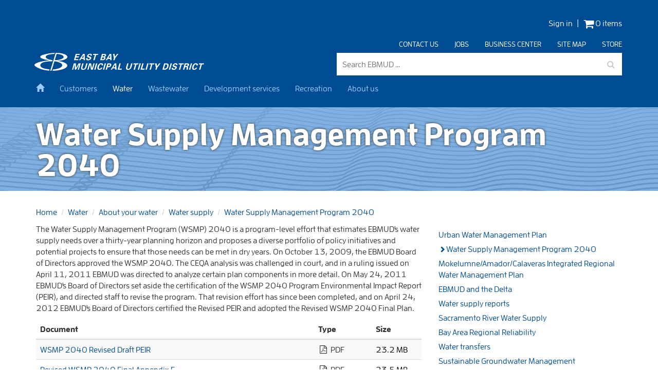

--- FILE ---
content_type: text/html; charset=UTF-8
request_url: https://www.ebmud.com/water/about-your-water/water-supply/water-supply-management-program-2040
body_size: 11056
content:
<!DOCTYPE html>
<html lang="en">
<head>

<meta http-equiv="content-type" content="text/html; charset=UTF-8">
    <meta http-equiv="X-UA-Compatible" content="IE=edge">
    <link href="/application/files/cache/css/mudstrap/mudstrap.css?ts=1768990908" rel="stylesheet" type="text/css" media="all">    
<title>Water Supply Management Program 2040 :: East Bay Municipal Utility District</title>
<meta name="generator" content="concrete5">
<meta name="msapplication-TileImage" content="https://www.ebmud.com/application/files/1914/3267/9761/win8.png">
<link rel="shortcut icon" href="https://www.ebmud.com/application/files/9714/3267/9738/favicon.png" type="image/x-icon">
<link rel="icon" href="https://www.ebmud.com/application/files/9714/3267/9738/favicon.png" type="image/x-icon">
<link rel="apple-touch-icon" href="https://www.ebmud.com/application/files/5414/3267/9747/iPhone.png">
<link rel="canonical" href="https://www.ebmud.com/water/about-your-water/water-supply/water-supply-management-program-2040">
<script type="text/javascript">
    var CCM_DISPATCHER_FILENAME = "/index.php";
    var CCM_CID = 736;
    var CCM_EDIT_MODE = false;
    var CCM_ARRANGE_MODE = false;
    var CCM_IMAGE_PATH = "/updates/concrete-cms-8.5.19/concrete/images";
    var CCM_TOOLS_PATH = "/index.php/tools/required";
    var CCM_APPLICATION_URL = "https://www.ebmud.com";
    var CCM_REL = "";
    var CCM_ACTIVE_LOCALE = "en_US";
</script>

<link href="/application/files/cache/css/dfa95660ccda3d2a13553c32b617747c02dde20d.css?ccm_nocache=c3d053db94d11e719994cd3e1d14d15594863018" rel="stylesheet" type="text/css" media="all" data-source="/packages/community_store_ebmud/css/ebmud_store.css?ccm_nocache=8bd51d83c0987c34481999ab7969b6766a41f34b /packages/search_enhancements/assets/css/autocomplete.css?ccm_nocache=eec75540c7a7eff9b4416755cff354dd07e11237">
<script type="text/javascript" src="/packages/vue_spa/js/vue.min.js?ccm_nocache=280e433863e9cf28c954ea6c60d645e8791dce9b"></script>
<link href="/application/files/cache/css/91542d8d162c0bb4913b3bef03a006d3cff4adb4.css?ccm_nocache=c3d053db94d11e719994cd3e1d14d15594863018" rel="stylesheet" type="text/css" media="all" data-source="/updates/concrete-cms-8.5.19/concrete/css/font-awesome.css?ccm_nocache=c3d053db94d11e719994cd3e1d14d15594863018 /updates/concrete-cms-8.5.19/concrete/css/jquery-ui.css?ccm_nocache=c3d053db94d11e719994cd3e1d14d15594863018 /updates/concrete-cms-8.5.19/concrete/css/jquery-magnific-popup.css?ccm_nocache=c3d053db94d11e719994cd3e1d14d15594863018">


<script type="text/javascript" src="/updates/concrete-cms-8.5.19/concrete/js/jquery.js?ccm_nocache=c3d053db94d11e719994cd3e1d14d15594863018"></script>
<link href="/packages/community_store/css/community-store.css?ccm_nocache=82f721d7cfcbd5144d6dc633a83bb1074514a525" rel="stylesheet" type="text/css" media="all">
<link href="https://www.ebmud.com/asset_pipeline/16398.css" rel="stylesheet" type="text/css" media="all">
<link href="/application/files/cache/css/af63a50490cc0c979dfc5ee76ba11bc6b26dab6e.css?ccm_nocache=c3d053db94d11e719994cd3e1d14d15594863018" rel="stylesheet" type="text/css" media="all" data-source="/packages/asset_pipeline/blocks/asset_pipeline_css/view.css?ccm_nocache=abfe8c505c7966fae7469a8091dec2e99383c5d3 /packages/mudstrap/blocks/search/templates/mudstrap_header/view.css?ccm_nocache=c3d053db94d11e719994cd3e1d14d15594863018 /packages/file_listing/blocks/file_listing/view.css?ccm_nocache=92a78e3596bfa1f2da93c2c82d1e04ec160335b2 /packages/mudstrap/blocks/autonav/templates/mudstrap_affix_nav/view.css?ccm_nocache=c3d053db94d11e719994cd3e1d14d15594863018">

<script async src="https://www.googletagmanager.com/gtag/js?id=G-XH6B3WK3MC"></script>
<script>
  window.dataLayer = window.dataLayer || [];
  function gtag(){dataLayer.push(arguments);}
  gtag('js', new Date());

  gtag('config', 'G-XH6B3WK3MC', {
      cookie_flags: 'Secure',
      cookie_domain : 'www.ebmud.com'
  });
  //gtag('config', 'AW-11420428185');
</script>    <meta name="viewport" content="width=device-width, initial-scale=1.0">
    <script>
        if (navigator.userAgent.match(/IEMobile\/10\.0/)) {
            var msViewportStyle = document.createElement('style');
            msViewportStyle.appendChild(document.createTextNode('@-ms-viewport{width:auto!important}'));
            document.querySelector('head').appendChild(msViewportStyle);
        }
    </script>
</head>
<body>
  
  <div class="ccm-page ccm-page-id-736 page-type-page page-template-right-sidebar" id="mudstrap-wrap">
    <header class="header-wrap">
    <a class="sr-only sr-only-focusable" href="#main-736" id="skip-to-content">Skip to main content</a>
    <div id="login-cart">
        <div class="container">
            <div class="row">
                <div class="col-sm-12 col-xs-12">
                    

    <div class="store-utility-links store-cart-empty">
    <nav id="nav-user-cart" class="navbar navbar-inverse navbar-static-top">
    <ul class="nav-header-supplemental pull-right">
        
        
  <li class="sign-in">
    <a class="sign-in" href="https://cas.ebmud.com/cas/login?service=https%3A%2F%2Fwww.ebmud.com%2Fcustomers%2Faccount&amp;show_ebmud_header=y">Sign in</a>
  </li>
            <li class="store-utility-links-cart-link nav-last">
                            <a href="https://www.ebmud.com/store" class="store-cart-link"> <i class="fa fa-shopping-cart fa-lg"></i> 0 items</a>
                    </li>
    
                        </ul>
    </nav>
</div>

                </div>
            </div>
        </div>
    </div>
    <div class="container">
        <div class="row">
            <div class="col-sm-12 col-xs-12">
                

    
    <ul class="nav-supplemental pull-right hidden-xs hidden-sm">
<li class=" nav-first nav-item-1274"><a href="https://www.ebmud.com/contact-us" target="_self" class=" nav-first nav-item-1274 ">Contact us</a></li>
<li class=" nav-item-1273"><a href="https://www.ebmud.com/jobs" target="_self" class=" nav-item-1273 ">Jobs</a></li>
<li class=" nav-item-1275"><a href="https://www.ebmud.com/business-center" target="_self" class=" nav-item-1275 ">Business center</a></li>
<li class=" nav-item-1740"><a href="https://www.ebmud.com/site-map" target="_self" class=" nav-item-1740 ">Site map</a></li>
<li class=" nav-last nav-item-276"><a href="https://www.ebmud.com/store" target="_self" class=" nav-last nav-item-276 ">Store</a></li>
</ul>
            </div>
        </div>
        <div class="row">
            <div class="col-sm-6 col-xs-6">
                

    <a aria-label="back to home" href="/"><svg aria-label="Home" role="img" class="hidden-sm hidden-xs" height="78" id="svg-logo-wide-white" viewbox="0 0 736 78" width="736" xmlns="http://www.w3.org/2000/svg"><path d="M180.097 73.216h-4.74l-.222-23.698-.096.075-6.774 23.623h-5.327l7.91-27.6h9.333l-.204 20.07h.072l11.778-20.07h9.002l-7.913 27.6h-5.328l6.773-23.623-.052-.075-14.216 23.698M230.592 45.617l-4.954 17.277c-2.104 7.34-8.193 10.895-14.622 10.895-6.43 0-10.48-3.556-8.377-10.896l4.952-17.277h5.695L208.99 60.6c-1.336 4.664-2.332 8.907 3.253 8.907s7.02-4.243 8.358-8.907l4.297-14.982h5.695M245.24 73.216l-3.897-22.935-.095.077-6.554 22.86h-5.327l7.912-27.6h8.45l3.88 21.712.094-.077 6.203-21.636h5.327l-7.912 27.6h-8.083M264.97 73.216h-5.696l7.913-27.6h5.694l-7.91 27.6M291.48 54.562c.87-2.905-.152-5.237-3.57-5.237-4.04 0-6.855 6.23-7.962 10.092-1.108 3.86-1.865 10.09 2.177 10.09 3.417 0 5.775-2.33 6.572-5.235h6.062c-2.242 6.918-7.763 9.52-13.863 9.52-7.678 0-9.324-6.31-7.012-14.373 2.312-8.067 7.575-14.374 15.254-14.374 6.098 0 10.13 2.602 8.402 9.52h-6.062M302.63 73.216h-5.696l7.912-27.6h5.695l-7.91 27.6"></path><path d="M321.02 50.205c3.116.152 7.56-.993 6.157 3.898-1.402 4.893-5.188 3.746-8.392 3.897l2.235-7.795m-6.597 23.01l3.046-10.625h4.15c5.97-.19 10.183-3.48 11.62-8.486 2.005-6.994-2.54-8.446-8.407-8.485h-8.193l-7.91 27.598 5.693-.002zM342.62 62.78l7.268-11.773h.074l.262 11.774h-7.605m-6.447 10.436l3.66-5.85h10.51l.233 5.85h5.73l-1.31-27.6h-6.76l-17.5 27.6h5.437zM360.79 73.216l7.912-27.6h5.694L367.8 68.63h11.5l-1.315 4.588H360.79M425.54 45.617l-4.953 17.277c-2.104 7.34-8.193 10.895-14.624 10.895-6.43 0-10.48-3.556-8.377-10.896l4.955-17.277h5.695L403.94 60.6c-1.34 4.664-2.335 8.907 3.252 8.907 5.583 0 7.02-4.243 8.355-8.907l4.296-14.982h5.698M430.28 45.617h21.494l-1.316 4.588h-7.9l-6.597 23.01h-5.693l6.598-23.01h-7.9l1.316-4.588M453.78 73.216h-5.694l7.913-27.6h5.693l-7.912 27.6M460.027 73.216l7.913-27.6h5.694l-6.596 23.012h11.5l-1.315 4.588h-17.196M487.364 73.216h-5.696l7.914-27.6h5.694l-7.912 27.6M499.464 45.617h21.494l-1.316 4.588h-7.9l-6.597 23.01h-5.694l6.598-23.01h-7.9l1.316-4.588M526.984 64.193l-3.603-18.576h6.652l1.848 12.653 9.212-12.653h5.84L532.68 64.193l-2.587 9.023H524.4l2.584-9.023"></path><path d="M567.332 50.205h2.94c6.78-.076 6.37 4.816 5.11 9.212-1.26 4.397-3.654 9.29-10.394 9.21h-2.94l5.284-18.422m-12.292 23.01h9.038c8.246.076 14.616-4.204 17.368-13.798 2.75-9.595-1.167-13.875-9.456-13.8h-9.038l-7.912 27.6zM588.62 73.216h-5.694l7.912-27.6h5.695l-7.912 27.6M614.667 53.492c.58-2.79-.46-4.167-3.214-4.167-2.094 0-4.554 1.147-5.245 3.555-.854 2.98 1.62 3.326 3.733 3.897 3.732 1.072 9.347 2.257 7.76 7.8-1.963 6.842-8.374 9.212-14.07 9.212-6.06 0-9.66-2.447-7.478-9.404h5.805c-1.097 3.06.002 5.122 2.977 5.122 2.278 0 5.5-.727 6.345-3.67.93-3.248-2.79-3.48-4.894-4.09-3.436-.956-8.003-2.714-6.6-7.607 1.81-6.305 8.19-9.096 13.63-9.096 5.144 0 8.315 2.906 6.728 8.448h-5.477M626.698 45.617h21.494l-1.317 4.588h-7.898l-6.597 23.01h-5.695l6.598-23.01h-7.9l1.315-4.588"></path><path d="M656.723 50.205h4.777c2.486.04 3.66 1.07 2.958 3.518-.7 2.446-2.542 3.744-5.052 3.783h-4.777l2.093-7.3m-3.408 11.888h6.023c1.854.074 1.617 2.178 1.325 3.705-.455 2.484-.91 4.97-1.133 7.416h6.28c-.626-1.528.087-4.778.333-6.536.616-3.822 1.416-6.613-2.812-7.11l.022-.075c3.48-.727 6.398-3.098 7.43-6.69 1.61-5.618-2.617-7.145-7.16-7.186h-11.28l-7.913 27.598h5.693l3.192-11.124zM676.175 73.216h-5.694l7.913-27.6h5.694l-7.912 27.6M702.686 54.562c.87-2.905-.15-5.237-3.567-5.237-4.042 0-6.858 6.23-7.965 10.092-1.107 3.86-1.863 10.09 2.178 10.09 3.417 0 5.775-2.33 6.572-5.235h6.062c-2.24 6.918-7.762 9.52-13.86 9.52-7.68 0-9.324-6.31-7.014-14.373 2.313-8.067 7.575-14.374 15.253-14.374 6.102 0 10.13 2.602 8.405 9.52h-6.063M714.25 45.617h21.495l-1.315 4.588h-7.898l-6.598 23.01h-5.694l6.595-23.01h-7.897l1.313-4.588M179.2 4.27h17.782l-1.315 4.59H183.58l-1.852 6.46h11.315l-1.314 4.586h-11.317l-2.116 7.377h12.493l-1.315 4.588h-18.187l7.912-27.6"></path><path d="M205.436 21.437l7.27-11.776h.073l.26 11.777h-7.604M198.99 31.87l3.66-5.848h10.51l.233 5.85h5.732l-1.31-27.6h-6.76l-17.502 27.6h5.437zM243.406 12.146c.58-2.79-.458-4.166-3.214-4.166-2.095 0-4.554 1.148-5.245 3.555-.854 2.982 1.62 3.325 3.733 3.9 3.735 1.07 9.347 2.254 7.757 7.795-1.96 6.843-8.372 9.214-14.067 9.214-6.062 0-9.66-2.447-7.482-9.403h5.806c-1.097 3.06 0 5.122 2.977 5.122 2.28 0 5.5-.726 6.344-3.67.93-3.247-2.788-3.477-4.89-4.088-3.436-.957-8.003-2.715-6.6-7.608 1.808-6.307 8.192-9.097 13.63-9.097 5.144 0 8.316 2.904 6.727 8.446h-5.474M255.437 4.27h21.493l-1.315 4.59h-7.9l-6.596 23.01h-5.696l6.597-23.01h-7.898l1.315-4.59"></path><path d="M292.157 27.283l2.104-7.34h4.447c2.682 0 4.376.498 3.467 3.67-.91 3.174-2.89 3.67-5.57 3.67h-4.447m3.42-11.926l1.862-6.498h4.445c2.388 0 3.414 1.032 2.78 3.247-.637 2.218-2.254 3.25-4.643 3.25h-4.445zm-.4 16.514c3.99.306 11.175-1.682 12.742-7.147 1.16-4.052-.647-6.46-3.783-7.187l.022-.076c2.907-.917 5.53-3.02 6.396-6.04 1.545-5.39-2.714-7.453-7.54-7.15h-9.957l-7.914 27.6h10.032zM320.986 21.437l7.27-11.776h.073l.26 11.777h-7.604M314.54 31.87l3.66-5.848h10.508l.235 5.85h5.73l-1.31-27.6h-6.76L309.1 31.87h5.44zM344.577 22.85l-3.603-18.58h6.65l1.848 12.655 9.212-12.654h5.84l-14.253 18.58-2.585 9.02h-5.695l2.587-9.02M73.85 78l-5.49-.17L92.272.213c21.445 0 32.747 3.448 40.404 6.7 7.66 3.258 16.452 11.778 3.83 19.342-14.457 8.666-37.23 8.426-39.142 8.426.954.383 19.038 2.108 27.272 5.558 27.96 10.148 18.96 23.36.574 29.87-4.213 1.723-26.538 8.155-46.974 7.585l1.818-5.61c3.6.067 22.174-1.78 32.516-7.908 8.235-4.79 12.255-13.024.38-20.305-2.008-.903-12.215-6.22-26.38-7.372L73.85 78m14.2-46.478c2.86.7 16.957-.24 26.722-3.497 25.377-9.335 5.84-23.412-17.906-23.023l-.645.05-8.113 26.46M78.63 31.32l-1.618 5.234c-21.778-.07-35.493 2.533-42.958 6.172-13.98 8.04-9.553 20.254 4.617 24.082 10.318 3.37 22.194 4.615 27.03 4.998l-1.65 5.56c-22.957-2.345-33.325-5.363-45.58-10.724-30.448-13.6-17.55-19.132-1.845-25.26 6.13-1.916 26.16-7.585 50.1-8.728-5.744-.39-18.19-2.688-25.66-5.367-28.154-8.235-13.716-16.736 3.33-20.762C49.37 5.38 70.82.21 88.18.232l-1.376 4.442c-14.835-.06-24.413 2.62-29.2 4.536-11.49 4.214-12.522 12.908 1.84 18.08 6.514 2.68 16.342 4.04 19.185 4.03"></path></svg><svg class="hidden-lg hidden-md" role="img" id="ebmud-logo-small" xmlns="http://www.w3.org/2000/svg" xmlns:xlink="http://www.w3.org/1999/xlink" x="0px" y="0px" width="122.157px" height="32.985px" viewbox="0 0 122.157 32.985"><title>East Bay Municipal Utility District</title>
<polygon points="64.963,19.417 67.709,10.67 76.309,10.67 75.775,12.364 69.754,12.364 69.191,14.171 74.355,14.171 73.824,15.866 68.658,15.866 68.074,17.72 74.098,17.72 73.564,19.417 "></polygon><path fill="#CCCCCC" d="M80.453,19.417c0.092,0,4.359,0.169,5.16-2.377c0.389-1.247-0.824-1.986-2.014-2.142l0.006-0.023 c1.105-0.184,2.318-0.751,2.471-1.872c0.201-1.456-1.166-2.333-2.361-2.333h-5.406l-2.668,8.747H80.453L80.453,19.417z M78.59,17.72 l0.566-1.891h3.182c0.625,0.136,0.85,0.576,0.721,1.066c-0.197,0.754-1.287,0.825-1.934,0.825H78.59L78.59,17.72z M80.242,12.364 h2.461c0.994,0,1.262,0.352,1.105,0.848c-0.209,0.667-1.055,0.921-1.75,0.921l-2.375,0.011L80.242,12.364z"></path><polygon fill="#CCCCCC" points="86.52,19.417 89.15,10.67 93.324,10.67 93.346,16.593 93.373,16.593 97.049,10.67 101.162,10.67 98.533,19.417 96.174,19.417 98.357,12.099 98.336,12.074 93.504,19.417 91.283,19.417 91.094,12.014 91.061,12.04 88.861,19.417 "></polygon><path fill="#CCCCCC" d="M111.818,10.67l-1.738,5.537c-0.789,2.433-3.039,3.392-5.387,3.392s-3.895-0.959-3.156-3.392l1.74-5.537 h2.449l-1.699,5.416c-0.311,1.112-0.014,1.815,1.199,1.815c1.211,0,2.053-0.703,2.441-1.815l1.701-5.416H111.818z"></path><path fill="#CCCCCC" d="M115.865,12.383h1.445c2.26,0,2.479,0.853,1.912,2.66c-0.566,1.803-2.168,2.675-3.574,2.675h-1.332 L115.865,12.383z M113.951,10.67l-2.629,8.747l3.934-0.001c3.203,0,5.664-1.137,6.678-4.373c1.016-3.235-1.629-4.373-3.93-4.373 H113.951L113.951,10.67z"></path><g><path fill="#CCCCCC" d="M33.34,13.19l-0.687,2.217c-9.232-0.029-15.048,1.074-18.213,2.618c-5.927,3.411-4.05,8.591,1.958,10.214 c4.373,1.431,9.411,1.957,11.46,2.117l-0.701,2.357c-9.733-0.993-14.128-2.275-19.325-4.547c-12.911-5.765-7.441-8.111-0.783-10.71 c2.6-0.814,11.093-3.218,21.244-3.7c-2.437-0.164-7.714-1.141-10.882-2.276c-11.936-3.49-5.815-7.097,1.413-8.802 C20.935,2.192,30.028,0,37.388,0.009l-0.583,1.886c-6.291-0.027-10.352,1.107-12.38,1.922c-4.873,1.786-5.312,5.471,0.779,7.664 C27.969,12.62,32.135,13.196,33.34,13.19z"></path><path fill="#CCCCCC" d="M31.312,32.985l-2.327-0.073L39.123,0c9.094,0,13.886,1.463,17.133,2.841 c3.247,1.381,6.975,4.995,1.624,8.202c-6.129,3.675-15.786,3.572-16.596,3.572c0.405,0.163,8.071,0.895,11.562,2.357 c11.853,4.302,8.041,9.904,0.243,12.664c-1.788,0.731-11.25,3.459-19.917,3.216l0.771-2.379c1.526,0.029,9.402-0.756,13.787-3.352 c3.49-2.031,5.195-5.524,0.161-8.611c-0.852-0.381-5.18-2.637-11.186-3.125L31.312,32.985z M37.334,13.277 c1.212,0.297,7.189-0.102,11.33-1.481c10.76-3.959,2.477-9.928-7.591-9.764l-0.273,0.022l-3.442,11.217"></path></g></svg></a>


    
            </div>
            <div class="col-sm-6 col-xs-6">
              

    <form action="https://www.ebmud.com/search" method="get" class="ccm-search-block-form" id="header-search">
    <label for="query"><span class="sr-only">Search</span></label>
    <input name="search_paths[]" type="hidden" value=""><input name="query" id="query" type="text" value="" class="ccm-search-block-text" placeholder="Search EBMUD …">
</form>
            </div>
        </div>
        <div class="row">
            <div class="col-xs-12">
              <nav class="navbar navbar-inverse navbar-static-top" role="navigation">
                <div class="navbar-header">
                  <button type="button" class="navbar-toggle" data-toggle="collapse" data-target=".navbar-header-collapse">
                    <i class="fa fa-bars"></i> <span>Menu</span>
                  </button>
                </div>
                <div class="collapse navbar-collapse navbar-header-collapse">

                    

    <ul class="nav navbar-nav" id="header-navigation-main">
<li class="nav-home visible-xs-block visible-sm-block visible-md-block visible-lg-block"><a href="https://www.ebmud.com/" target="_self" class="nav-home visible-xs-block visible-sm-block visible-md-block visible-lg-block"><i class="glyphicon glyphicon-home"><span class="sr-only">Back to home</span></i></a></li>
<li class="visible-xs-block visible-sm-block visible-md-block visible-lg-block"><a href="https://www.ebmud.com/customers" target="_self" class="visible-xs-block visible-sm-block visible-md-block visible-lg-block">Customers</a></li>
<li class="nav-path-selected active visible-xs-block visible-sm-block visible-md-block visible-lg-block"><a href="https://www.ebmud.com/water" target="_self" class="nav-path-selected active visible-xs-block visible-sm-block visible-md-block visible-lg-block">Water</a></li>
<li class="visible-xs-block visible-sm-block visible-md-block visible-lg-block"><a href="https://www.ebmud.com/wastewater" target="_self" class="visible-xs-block visible-sm-block visible-md-block visible-lg-block">Wastewater</a></li>
<li class="visible-xs-block visible-sm-block visible-md-block visible-lg-block"><a href="https://www.ebmud.com/development-services" target="_self" class="visible-xs-block visible-sm-block visible-md-block visible-lg-block">Development services</a></li>
<li class="visible-xs-block visible-sm-block visible-md-block visible-lg-block"><a href="https://www.ebmud.com/recreation" target="_self" class="visible-xs-block visible-sm-block visible-md-block visible-lg-block">Recreation</a></li>
<li class="visible-xs-block visible-sm-block visible-md-block visible-lg-block"><a href="https://www.ebmud.com/about-us" target="_self" class="visible-xs-block visible-sm-block visible-md-block visible-lg-block">About us</a></li>
<li class="hidden-sm hidden-md hidden-lg"><a href="https://www.ebmud.com/contact-us" target="_self" class="hidden-sm hidden-md hidden-lg">Contact us</a></li>
<li class="hidden-sm hidden-md hidden-lg"><a href="https://www.ebmud.com/jobs" target="_self" class="hidden-sm hidden-md hidden-lg">Jobs</a></li>
<li class="hidden-sm hidden-md hidden-lg"><a href="https://www.ebmud.com/business-center" target="_self" class="hidden-sm hidden-md hidden-lg">Business center</a></li>
<li class="hidden-sm hidden-md hidden-lg"><a href="https://www.ebmud.com/site-map" target="_self" class="hidden-sm hidden-md hidden-lg">Site map</a></li>
<li class="hidden-sm hidden-md hidden-lg"><a href="https://www.ebmud.com/store" target="_self" class="hidden-sm hidden-md hidden-lg">Store</a></li>
</ul>

                  </div>
              </nav>
            </div>
        </div>
    </div>
</header>
<div class="jumbotron" style="background-image:url(/application/files/4514/2965/7535/background1.png);">
  <div class="container">
    <div class="row">
      <div class="col-xs-12">
        <h1>Water Supply Management Program 2040</h1>
      </div>
    </div>
  </div>
</div>

<main id="main-736">
    
    <div class="container">
        <div class="row">
    <div class="col-sm-12">
        

    <ul class="breadcrumb">
<li><a href="https://www.ebmud.com/" target="_self">Home</a></li>
<li><a href="https://www.ebmud.com/water" target="_self">Water</a></li>
<li><a href="https://www.ebmud.com/water/about-your-water" target="_self">About your water</a></li>
<li><a href="https://www.ebmud.com/water/about-your-water/water-supply" target="_self">Water supply</a></li>
<li class="active"><a href="#" class="active">Water Supply Management Program 2040</a></li>
</ul>
    </div>
</div>        <div class="row">
            <div class="col-sm-8 col-content">
              <article>
                

    <p>The Water Supply Management Program (WSMP) 2040 is a program-level effort that estimates EBMUD's water supply needs over a thirty-year planning horizon and proposes a diverse portfolio of policy initiatives and potential projects to ensure that those needs can be met in dry years. On October 13, 2009, the EBMUD Board of Directors approved the WSMP 2040. The CEQA analysis was challenged in court, and in a ruling issued on April 11, 2011 EBMUD was directed to analyze certain plan components in more detail. On May 24, 2011 EBMUD's Board of Directors set aside the certification of the WSMP 2040 Program Environmental Impact Report (PEIR), and directed staff to revise the program. That revision effort has since been completed, and on April 24, 2012 EBMUD's Board of Directors certified the Revised PEIR and adopted the Revised WSMP 2040 Final Plan.</p>



    
		  <div class="block-type-file-listing">
	  	  		<div class="file-listing table-responsive">
      <table class="table table-striped table-hover">
        <thead>
          <th width="72%">Document</th>
          <th width="15%">Type</th>
          <th width="13%">Size</th>
        </thead>
        <tbody>
                  <tr>
            <td class="filename">
              <a href="https://www.ebmud.com/download_file/force/609/736?WSMP_2040_Draft_Revised_PEIR-web2_0.pdf" title="WSMP_2040_Draft_Revised_PEIR-web2_0.pdf" data-description="WSMP 2040 Revised Draft PEIR" data-fid="609">WSMP 2040 Revised Draft PEIR</a>
                          </td>
            <td class="filetype">
<i class="fa fa-fw fa-file-pdf-o"></i> PDF</td>
            <td class="filesize">23.2 MB</td>
          </tr>

          
                  <tr>
            <td class="filename">
              <a href="https://www.ebmud.com/download_file/force/611/736?EBMUD_Revised_WSMP_2040_Appendix_E_120411.pdf" title="EBMUD_Revised_WSMP_2040_Appendix_E_120411.pdf" data-description="Revised WSMP 2040 Final Appendix E " data-fid="611">Revised WSMP 2040 Final Appendix E </a>
                          </td>
            <td class="filetype">
<i class="fa fa-fw fa-file-pdf-o"></i> PDF</td>
            <td class="filesize">23.5 MB</td>
          </tr>

          
                  <tr>
            <td class="filename">
              <a href="https://www.ebmud.com/download_file/force/614/736?wsmp-2040-revised-final-plan.pdf" title="wsmp-2040-revised-final-plan.pdf" data-description="Revised WSMP 2040 Final Plan" data-fid="614">Revised WSMP 2040 Final Plan</a>
                          </td>
            <td class="filetype">
<i class="fa fa-fw fa-file-pdf-o"></i> PDF</td>
            <td class="filesize">8.4 MB</td>
          </tr>

          
                  <tr>
            <td class="filename">
              <a href="https://www.ebmud.com/download_file/force/617/736?EBMUD_Revised_WSMP_2040_Appendix_TOC_120411.pdf" title="EBMUD_Revised_WSMP_2040_Appendix_TOC_120411.pdf" data-description="Revised WSMP 2040 Final Appendix Table of Contents" data-fid="617">Revised WSMP 2040 Final Appendix Table of Contents</a>
                          </td>
            <td class="filetype">
<i class="fa fa-fw fa-file-pdf-o"></i> PDF</td>
            <td class="filesize"> &lt;1 MB</td>
          </tr>

          
                  <tr>
            <td class="filename">
              <a href="https://www.ebmud.com/download_file/force/616/736?EBMUD_Revised_WSMP_2040_Appendix_A_120411_0.pdf" title="EBMUD_Revised_WSMP_2040_Appendix_A_120411_0.pdf" data-description="Revised WSMP 2040 Final Appendix A " data-fid="616">Revised WSMP 2040 Final Appendix A </a>
                          </td>
            <td class="filetype">
<i class="fa fa-fw fa-file-pdf-o"></i> PDF</td>
            <td class="filesize"> &lt;1 MB</td>
          </tr>

          
                  <tr>
            <td class="filename">
              <a href="https://www.ebmud.com/download_file/force/615/736?EBMUD_Revised_WSMP_2040_Appendix_B_120411.pdf" title="EBMUD_Revised_WSMP_2040_Appendix_B_120411.pdf" data-description="Revised WSMP 2040 Final Appendix B " data-fid="615">Revised WSMP 2040 Final Appendix B </a>
                          </td>
            <td class="filetype">
<i class="fa fa-fw fa-file-pdf-o"></i> PDF</td>
            <td class="filesize">3.8 MB</td>
          </tr>

          
                  <tr>
            <td class="filename">
              <a href="https://www.ebmud.com/download_file/force/613/736?EBMUD_Revised_WSMP_2040_Appendix_C_120411.pdf" title="EBMUD_Revised_WSMP_2040_Appendix_C_120411.pdf" data-description="Revised WSMP 2040 Final Appendix C " data-fid="613">Revised WSMP 2040 Final Appendix C </a>
                          </td>
            <td class="filetype">
<i class="fa fa-fw fa-file-pdf-o"></i> PDF</td>
            <td class="filesize">10.8 MB</td>
          </tr>

          
                  <tr>
            <td class="filename">
              <a href="https://www.ebmud.com/download_file/force/612/736?EBMUD_Revised_WSMP_2040_Appendix_D_120411.pdf" title="EBMUD_Revised_WSMP_2040_Appendix_D_120411.pdf" data-description="Revised WSMP 2040 Final Appendix D " data-fid="612">Revised WSMP 2040 Final Appendix D </a>
                          </td>
            <td class="filetype">
<i class="fa fa-fw fa-file-pdf-o"></i> PDF</td>
            <td class="filesize">9.5 MB</td>
          </tr>

          
                  <tr>
            <td class="filename">
              <a href="https://www.ebmud.com/download_file/force/610/736?WSMP_2040_Final_Revised_PEIR_Response_to_Comments.pdf" title="WSMP_2040_Final_Revised_PEIR_Response_to_Comments.pdf" data-description="WSMP 2040 Final Revised PEIR - Response to Comments " data-fid="610">WSMP 2040 Final Revised PEIR - Response to Comments </a>
                          </td>
            <td class="filetype">
<i class="fa fa-fw fa-file-pdf-o"></i> PDF</td>
            <td class="filesize">1.4 MB</td>
          </tr>

          
                </tbody>
      </table>
    </div>
    </div>
	


    <h3 class="text3 heading-md">Contact </h3>

<div class="text3">
<span class="phone">Grace Su, Senior Civil Engineer<br>
Email: <a href="mailto:Grace.su@ebmud.com">Grace Su</a></span><span class="phone"><br>
Phone: 510-287-7013<span class="phone"></span></span>
</div>

                </article>
            </div>
            <div class="col-sm-4 col-sidebar">
              <aside>
                

    

    <div class="bs-sidebar hidden-print" role="complementary">
            <ul class="nav bs-sidenav">
<li class=" nav-first nav-item-735 li_lvl_1"><a href="https://www.ebmud.com/water/about-your-water/water-supply/urban-water-management-plan" target="_self" class=" nav-first nav-item-735 a_lvl_1">Urban Water Management Plan</a></li>
<li class=" nav-selected active nav-path-selected active nav-item-736 li_lvl_1"><a href="https://www.ebmud.com/water/about-your-water/water-supply/water-supply-management-program-2040" target="_self" class=" nav-selected active nav-path-selected active nav-item-736 a_lvl_1">Water Supply Management Program 2040</a></li>
<li class=" nav-item-737 li_lvl_1"><a href="https://www.ebmud.com/water/about-your-water/water-supply/mokelumneamadorcalaveras-integrated-regional-water-management-plan" target="_self" class=" nav-item-737 a_lvl_1">Mokelumne/Amador/Calaveras Integrated Regional Water Management Plan</a></li>
<li class=" nav-item-738 li_lvl_1"><a href="https://www.ebmud.com/water/about-your-water/water-supply/ebmud-and-delta" target="_self" class=" nav-item-738 a_lvl_1">EBMUD and the Delta</a></li>
<li class=" nav-item-742 li_lvl_1"><a href="https://www.ebmud.com/water/about-your-water/water-supply/water-supply-reports" target="_self" class=" nav-item-742 a_lvl_1">Water supply reports</a></li>
<li class=" nav-item-744 li_lvl_1"><a href="https://www.ebmud.com/water/about-your-water/water-supply/sacramento-river-water-supply" target="_self" class=" nav-item-744 a_lvl_1">Sacramento River Water Supply</a></li>
<li class=" nav-item-749 li_lvl_1"><a href="https://www.ebmud.com/water/about-your-water/water-supply/bay-area-regional-reliability" target="_self" class=" nav-item-749 a_lvl_1">Bay Area Regional Reliability</a></li>
<li class=" nav-item-753 li_lvl_1"><a href="https://www.ebmud.com/water/about-your-water/water-supply/water-transfers" target="_self" class=" nav-item-753 a_lvl_1">Water transfers</a></li>
<li class=" nav-item-755 li_lvl_1"><a href="https://www.ebmud.com/water/about-your-water/water-supply/groundwater-sustainability-agencies" target="_self" class=" nav-item-755 a_lvl_1">Sustainable Groundwater Management</a></li>
<li class=" nav-item-2003 li_lvl_1"><a href="https://www.ebmud.com/water/about-your-water/water-supply/demonstration-recharge-extraction-and-aquifer-management-dream-project" target="_self" class=" nav-item-2003 a_lvl_1">Demonstration Recharge, Extraction and Aquifer Management (DREAM) Project</a></li>
<li class=" nav-item-891 li_lvl_1"><a href="https://www.ebmud.com/water/about-your-water/water-supply/bayside-groundwater-project" target="_self" class=" nav-item-891 a_lvl_1">Bayside Facility</a></li>
<li class=" nav-last nav-item-3035 li_lvl_1"><a href="https://www.ebmud.com/water/about-your-water/water-supply/lower-mokelumne-river-ferc-relicensing-project" target="_self" class=" nav-last nav-item-3035 a_lvl_1">Lower Mokelumne River Project Relicensing (FERC)</a></li>
</ul>
</div>
<script>
  if(!CCM_EDIT_MODE) {
			/*
			$(function(){
				$(".bs-sidebar-x").affix({
					offset: {
						top : $(".jumbotron").position().top + $(".jumbotron").outerHeight(),
						bottom : function(){return parseInt($(document).height() - $('footer').position().top + 60);}
					}
				}).on('affix-bottom.bs.affix', function(e){console.log(e)});
			});
		
		*/
		$(document).on('keyup', '.filter-sidenav', function(e){
			var $this = $(e.target), $nav = $this.parents('aside').find('.bs-sidebar'), Rex;
			
			$nav.find('a').show();
			
			if($this.val().length < 3) return;

			Rex = new RegExp($this.val(), 'i');

			$nav.find('a').each(function(a) {
				if( !this.innerText.match(Rex)) {
					$(this).hide();
				}
			});
		});
	}
</script>



              </aside>
            </div>
        </div>
    </div>
</main>


<footer id="footer-theme">
  <div class="container">
    <div class="row ">
      <div class="col-md-12">
      

    <ul class="footer-menu" id="footer-navigation-main">
<li class="nav-home"><a href="https://www.ebmud.com/" target="_self" class="nav-home"><i class="glyphicon glyphicon-home"><span class="sr-only">Back to home</span></i></a></li>
<li class=""><a href="https://www.ebmud.com/customers" target="_self" class="">Customers</a></li>
<li class="nav-path-selected"><a href="https://www.ebmud.com/water" target="_self" class="nav-path-selected">Water</a></li>
<li class=""><a href="https://www.ebmud.com/wastewater" target="_self" class="">Wastewater</a></li>
<li class=""><a href="https://www.ebmud.com/development-services" target="_self" class="">Development services</a></li>
<li class=""><a href="https://www.ebmud.com/recreation" target="_self" class="">Recreation</a></li>
<li class=""><a href="https://www.ebmud.com/about-us" target="_self" class="">About us</a></li>
</ul>
      </div>
    </div>

    <div class="row">
      <div class="col-md-12">
            </div>
    </div>

    <div class="row">
      <div class="col-md-12">
      

    
    <nav id="footer-supplemental-13247" class="footer-supplemental">
      <ul class="ccm-manual-nav footer-menu">
                        
              <li class="nav-first">

                  <a href="https://www.ebmud.com/jobs">
                                            Jobs                  </a>
              </li>
                        
              <li class="">

                  <a href="https://www.ebmud.com/business-center">
                                            Business                  </a>
              </li>
                        
              <li class="">

                  <a href="https://www.ebmud.com/about-us/financial-information">
                                            Financial Information                  </a>
              </li>
                        
              <li class="">

                  <a href="https://www.ebmud.com/about-us/news">
                                            Media                  </a>
              </li>
                </ul>
    </nav>

      <p>375 11th Street Oakland, CA 94607<br> 1-866-403-2683</p>
      </div>
    </div>

    <div class="row ">
      <div class="col-md-12">
        

    
    <nav id="footer-supplemental-12838" class="footer-supplemental">
      <ul class="ccm-manual-nav footer-menu">
                        
              <li class="nav-first">

                  <a href="https://www.ebmud.com/about-us/privacy-policy">
                                            Privacy policy                  </a>
              </li>
                        
              <li class="">

                  <a href="https://www.ebmud.com/site-map">
                                            Site map                  </a>
              </li>
                        
              <li class="">

                  <a href="https://www.ebmud.com/contact-us">
                                            Contact us                  </a>
              </li>
                        
              <li class="">

                  <a href="https://www.ebmud.com/about-us/public-accessibility">
                                            Public accessibility                  </a>
              </li>
                </ul>
    </nav>



    <ul id="connect" class="clearfix"> 
    <li><p>Connect with us:</p></li> 
    <li><a target="social" href="https://x.com/ebmud"><i class="ebsoc eb-x"> </i><span class="sr-only">Follow us on X</span></a></li>  
    <li><a target="social" href="https://www.facebook.com/EBMUD"><i class="ebsoc eb-facebook2"> </i><span class="sr-only">like us on facebook</span></a></li> 
    <li><a target="social" href="https://instagram.com/ebmud_water"><i class="ebsoc eb-instagram"> </i><span class="sr-only">Follow us on Instgram</span></a></li>
    <li><a target="social" href="https://nextdoor.com/agency-detail/ca/oakland/east-bay-municipal-utility-district/"><i class="ebsoc eb-nextdoor-icon"> </i><span class="sr-only">Join us on Nextdoor</span></a></li>
    <li><a target="social" href="https://linkedin.com/company/ebmud"><i class="ebsoc eb-linkedin"> </i><span class="sr-only">Connect to careers on LinkedIn</span></a></li> 
    <li><a target="social" href="https://www.youtube.com/user/OfficialEBMUD"><i class="ebsoc eb-youtube-icon"> </i><span class="sr-only">view our video channel</span></a></li>
</ul>
        <p class="copyright">Copyright ©2026 East Bay Municipal Utility District, all rights reserved</p>
      </div>
    </div>

  </div>



</footer>

      </div>

<script>localStorage.removeItem('ccs_data')</script>

        <script type="text/javascript">
            var PRODUCTMODAL = 'https://www.ebmud.com/productmodal';
            var CARTURL = 'https://www.ebmud.com/cart';
            var TRAILINGSLASH = '';
            var CHECKOUTURL = 'https://www.ebmud.com/checkout';
            var HELPERSURL = 'https://www.ebmud.com/helpers';
            var QTYMESSAGE = "Quantity must be greater than zero";
            var CHECKOUTSCROLLOFFSET = 0;
            var CURRENCYCODE = 'USD';
            var CURRENCYSYMBOL = '$';
            var CURRENCYDECIMAL = '.';
            var CURRENCYGROUP = ',';
        </script>
        
<script type="text/javascript" src="/application/files/cache/js/10e9f4b53e40458ce5e3458415dfb861f4e2edd8.js?ccm_nocache=c3d053db94d11e719994cd3e1d14d15594863018" data-source="/packages/search_enhancements/assets/js/jquery.autocomplete.min.js?ccm_nocache=208db15fde68b53b110a27b5c1b92afcb9c9570f /packages/search_enhancements/assets/js/search.js?ccm_nocache=eec75540c7a7eff9b4416755cff354dd07e11237 /updates/concrete-cms-8.5.19/concrete/js/underscore.js?ccm_nocache=c3d053db94d11e719994cd3e1d14d15594863018 /packages/mudstrap/js/bootstrap/affix.js?ccm_nocache=eec75540c7a7eff9b4416755cff354dd07e11237 /packages/mudstrap/js/bootstrap/alert.js?ccm_nocache=eec75540c7a7eff9b4416755cff354dd07e11237 /packages/mudstrap/js/bootstrap/button.js?ccm_nocache=eec75540c7a7eff9b4416755cff354dd07e11237 /packages/mudstrap/js/bootstrap/collapse.js?ccm_nocache=eec75540c7a7eff9b4416755cff354dd07e11237 /packages/mudstrap/js/bootstrap/modal.js?ccm_nocache=eec75540c7a7eff9b4416755cff354dd07e11237 /packages/mudstrap/js/bootstrap/scrollspy.js?ccm_nocache=eec75540c7a7eff9b4416755cff354dd07e11237 /packages/mudstrap/js/bootstrap/tab.js?ccm_nocache=eec75540c7a7eff9b4416755cff354dd07e11237 /updates/concrete-cms-8.5.19/concrete/js/bootstrap/transition.js?ccm_nocache=c3d053db94d11e719994cd3e1d14d15594863018 /packages/mudstrap/js/bootstrap/tooltip.js?ccm_nocache=eec75540c7a7eff9b4416755cff354dd07e11237 /updates/concrete-cms-8.5.19/concrete/js/bootstrap/popover.js?ccm_nocache=c3d053db94d11e719994cd3e1d14d15594863018"></script>
<script type="text/javascript" src="/updates/concrete-cms-8.5.19/concrete/js/jquery-ui.js?ccm_nocache=c3d053db94d11e719994cd3e1d14d15594863018"></script>
<script type="text/javascript" src="/application/files/cache/js/34a53bfa513013e96a384218a97fadcc84a11f27.js?ccm_nocache=c3d053db94d11e719994cd3e1d14d15594863018" data-source="/ccm/assets/localization/jquery/ui/js /packages/mudstrap/js/mudstrap.js?ccm_nocache=eec75540c7a7eff9b4416755cff354dd07e11237 /updates/concrete-cms-8.5.19/concrete/js/jquery-magnific-popup.js?ccm_nocache=c3d053db94d11e719994cd3e1d14d15594863018 /packages/mudstrap/js/jquery.ui.totop.min.js?ccm_nocache=eec75540c7a7eff9b4416755cff354dd07e11237"></script>
<script type="text/javascript" src="/packages/community_store/js/communityStore.js?ccm_nocache=82f721d7cfcbd5144d6dc633a83bb1074514a525"></script>
<script type="text/javascript" src="/packages/community_store/js/sysend/sysend.js?ccm_nocache=e184381a6d190b849cfbfe8924661769c6ffb358"></script>
<script type="text/javascript" src="/application/files/cache/js/b824447f565965faec7b0792f6a184a2899413f7.js?ccm_nocache=c3d053db94d11e719994cd3e1d14d15594863018" data-source="/packages/asset_pipeline/blocks/asset_pipeline_css/view.js?ccm_nocache=abfe8c505c7966fae7469a8091dec2e99383c5d3 /packages/mudstrap/blocks/search/templates/mudstrap_header/view.js?ccm_nocache=c3d053db94d11e719994cd3e1d14d15594863018"></script>
<svg aria-hidden="true" role="img" width="0" height="0" viewbox="0 0 0 0" preserveaspectratio="none"> <defs><lineargradient id="fill"> <stop offset="0.599964" stop-color="#f3f3f3" stop-opacity="1"> <animate attributename="offset" values="-2; -2; 1" keytimes="0; 0.25; 1" dur="2s" repeatcount="indefinite"></animate> </stop> <stop offset="1.59996" stop-color="#ecebeb" stop-opacity="1"> <animate attributename="offset" values="-1; -1; 2" keytimes="0; 0.25; 1" dur="2s" repeatcount="indefinite"></animate> </stop> <stop offset="2.59996" stop-color="#f3f3f3" stop-opacity="1"> <animate attributename="offset" values="0; 0; 3" keytimes="0; 0.25; 1" dur="2s" repeatcount="indefinite"></animate></stop></lineargradient></defs></svg>
</body>
</html>


--- FILE ---
content_type: text/css
request_url: https://www.ebmud.com/application/files/cache/css/mudstrap/mudstrap.css?ts=1768990908
body_size: 30698
content:
/*!
 * Bootstrap v3.4.1 (https://getbootstrap.com/)
 * Copyright 2011-2019 Twitter, Inc.
 * Licensed under MIT (https://github.com/twbs/bootstrap/blob/master/LICENSE)
 *//*! normalize.css v3.0.3 | MIT License | github.com/necolas/normalize.css */html{font-family:sans-serif;-ms-text-size-adjust:100%;-webkit-text-size-adjust:100%}body{margin:0}article,aside,details,figcaption,figure,footer,header,hgroup,main,menu,nav,section,summary{display:block}audio,canvas,progress,video{display:inline-block;vertical-align:baseline}audio:not([controls]){display:none;height:0}[hidden],template{display:none}a{background-color:transparent}a:active,a:hover{outline:0}abbr[title]{border-bottom:none;text-decoration:underline;text-decoration:underline dotted}b,strong{font-weight:bold}dfn{font-style:italic}h1{font-size:2em;margin:0.67em 0}mark{background:#ff0;color:#000}small{font-size:80%}sub,sup{font-size:75%;line-height:0;position:relative;vertical-align:baseline}sup{top:-0.5em}sub{bottom:-0.25em}img{border:0}svg:not(:root){overflow:hidden}figure{margin:1em 40px}hr{box-sizing:content-box;height:0}pre{overflow:auto}code,kbd,pre,samp{font-family:monospace, monospace;font-size:1em}button,input,optgroup,select,textarea{color:inherit;font:inherit;margin:0}button{overflow:visible}button,select{text-transform:none}button,html input[type="button"],input[type="reset"],input[type="submit"]{-webkit-appearance:button;cursor:pointer}button[disabled],html input[disabled]{cursor:default}button::-moz-focus-inner,input::-moz-focus-inner{border:0;padding:0}input{line-height:normal}input[type="checkbox"],input[type="radio"]{box-sizing:border-box;padding:0}input[type="number"]::-webkit-inner-spin-button,input[type="number"]::-webkit-outer-spin-button{height:auto}input[type="search"]{-webkit-appearance:textfield;box-sizing:content-box}input[type="search"]::-webkit-search-cancel-button,input[type="search"]::-webkit-search-decoration{-webkit-appearance:none}fieldset{border:1px solid #c0c0c0;margin:0 2px;padding:0.35em 0.625em 0.75em}legend{border:0;padding:0}textarea{overflow:auto}optgroup{font-weight:bold}table{border-collapse:collapse;border-spacing:0}td,th{padding:0}/*! Source: https://github.com/h5bp/html5-boilerplate/blob/master/src/css/main.css */@media print{*,*:before,*:after{color:#000 !important;text-shadow:none !important;background:transparent !important;box-shadow:none !important}a,a:visited{text-decoration:underline}a[href]:after{content:" (" attr(href) ")"}abbr[title]:after{content:" (" attr(title) ")"}a[href^="#"]:after,a[href^="javascript:"]:after{content:""}pre,blockquote{border:1px solid #999;page-break-inside:avoid}thead{display:table-header-group}tr,img{page-break-inside:avoid}img{max-width:100% !important}p,h2,h3{orphans:3;widows:3}h2,h3{page-break-after:avoid}.navbar{display:none}.btn>.caret,.dropup>.btn>.caret{border-top-color:#000 !important}.label{border:1px solid #000}.table{border-collapse:collapse !important}.table td,.table th{background-color:#fff !important}.table-bordered th,.table-bordered td{border:1px solid #ddd !important}}@font-face{font-family:"Glyphicons Halflings";src:url("/packages/mudstrap/themes/mudstrap/css/build/bootstrap-3.4.1/fonts/glyphicons-halflings-regular.eot");src:url("/packages/mudstrap/themes/mudstrap/css/build/bootstrap-3.4.1/fonts/glyphicons-halflings-regular.eot?#iefix") format("embedded-opentype"),url("/packages/mudstrap/themes/mudstrap/css/build/bootstrap-3.4.1/fonts/glyphicons-halflings-regular.woff2") format("woff2"),url("/packages/mudstrap/themes/mudstrap/css/build/bootstrap-3.4.1/fonts/glyphicons-halflings-regular.woff") format("woff"),url("/packages/mudstrap/themes/mudstrap/css/build/bootstrap-3.4.1/fonts/glyphicons-halflings-regular.ttf") format("truetype"),url("/packages/mudstrap/themes/mudstrap/css/build/bootstrap-3.4.1/fonts/glyphicons-halflings-regular.svg#glyphicons_halflingsregular") format("svg")}.glyphicon{position:relative;top:1px;display:inline-block;font-family:"Glyphicons Halflings";font-style:normal;font-weight:400;line-height:1;-webkit-font-smoothing:antialiased;-moz-osx-font-smoothing:grayscale}.glyphicon-asterisk:before{content:"\002a"}.glyphicon-plus:before{content:"\002b"}.glyphicon-euro:before,.glyphicon-eur:before{content:"\20ac"}.glyphicon-minus:before{content:"\2212"}.glyphicon-cloud:before{content:"\2601"}.glyphicon-envelope:before{content:"\2709"}.glyphicon-pencil:before{content:"\270f"}.glyphicon-glass:before{content:"\e001"}.glyphicon-music:before{content:"\e002"}.glyphicon-search:before{content:"\e003"}.glyphicon-heart:before{content:"\e005"}.glyphicon-star:before{content:"\e006"}.glyphicon-star-empty:before{content:"\e007"}.glyphicon-user:before{content:"\e008"}.glyphicon-film:before{content:"\e009"}.glyphicon-th-large:before{content:"\e010"}.glyphicon-th:before{content:"\e011"}.glyphicon-th-list:before{content:"\e012"}.glyphicon-ok:before{content:"\e013"}.glyphicon-remove:before{content:"\e014"}.glyphicon-zoom-in:before{content:"\e015"}.glyphicon-zoom-out:before{content:"\e016"}.glyphicon-off:before{content:"\e017"}.glyphicon-signal:before{content:"\e018"}.glyphicon-cog:before{content:"\e019"}.glyphicon-trash:before{content:"\e020"}.glyphicon-home:before{content:"\e021"}.glyphicon-file:before{content:"\e022"}.glyphicon-time:before{content:"\e023"}.glyphicon-road:before{content:"\e024"}.glyphicon-download-alt:before{content:"\e025"}.glyphicon-download:before{content:"\e026"}.glyphicon-upload:before{content:"\e027"}.glyphicon-inbox:before{content:"\e028"}.glyphicon-play-circle:before{content:"\e029"}.glyphicon-repeat:before{content:"\e030"}.glyphicon-refresh:before{content:"\e031"}.glyphicon-list-alt:before{content:"\e032"}.glyphicon-lock:before{content:"\e033"}.glyphicon-flag:before{content:"\e034"}.glyphicon-headphones:before{content:"\e035"}.glyphicon-volume-off:before{content:"\e036"}.glyphicon-volume-down:before{content:"\e037"}.glyphicon-volume-up:before{content:"\e038"}.glyphicon-qrcode:before{content:"\e039"}.glyphicon-barcode:before{content:"\e040"}.glyphicon-tag:before{content:"\e041"}.glyphicon-tags:before{content:"\e042"}.glyphicon-book:before{content:"\e043"}.glyphicon-bookmark:before{content:"\e044"}.glyphicon-print:before{content:"\e045"}.glyphicon-camera:before{content:"\e046"}.glyphicon-font:before{content:"\e047"}.glyphicon-bold:before{content:"\e048"}.glyphicon-italic:before{content:"\e049"}.glyphicon-text-height:before{content:"\e050"}.glyphicon-text-width:before{content:"\e051"}.glyphicon-align-left:before{content:"\e052"}.glyphicon-align-center:before{content:"\e053"}.glyphicon-align-right:before{content:"\e054"}.glyphicon-align-justify:before{content:"\e055"}.glyphicon-list:before{content:"\e056"}.glyphicon-indent-left:before{content:"\e057"}.glyphicon-indent-right:before{content:"\e058"}.glyphicon-facetime-video:before{content:"\e059"}.glyphicon-picture:before{content:"\e060"}.glyphicon-map-marker:before{content:"\e062"}.glyphicon-adjust:before{content:"\e063"}.glyphicon-tint:before{content:"\e064"}.glyphicon-edit:before{content:"\e065"}.glyphicon-share:before{content:"\e066"}.glyphicon-check:before{content:"\e067"}.glyphicon-move:before{content:"\e068"}.glyphicon-step-backward:before{content:"\e069"}.glyphicon-fast-backward:before{content:"\e070"}.glyphicon-backward:before{content:"\e071"}.glyphicon-play:before{content:"\e072"}.glyphicon-pause:before{content:"\e073"}.glyphicon-stop:before{content:"\e074"}.glyphicon-forward:before{content:"\e075"}.glyphicon-fast-forward:before{content:"\e076"}.glyphicon-step-forward:before{content:"\e077"}.glyphicon-eject:before{content:"\e078"}.glyphicon-chevron-left:before{content:"\e079"}.glyphicon-chevron-right:before{content:"\e080"}.glyphicon-plus-sign:before{content:"\e081"}.glyphicon-minus-sign:before{content:"\e082"}.glyphicon-remove-sign:before{content:"\e083"}.glyphicon-ok-sign:before{content:"\e084"}.glyphicon-question-sign:before{content:"\e085"}.glyphicon-info-sign:before{content:"\e086"}.glyphicon-screenshot:before{content:"\e087"}.glyphicon-remove-circle:before{content:"\e088"}.glyphicon-ok-circle:before{content:"\e089"}.glyphicon-ban-circle:before{content:"\e090"}.glyphicon-arrow-left:before{content:"\e091"}.glyphicon-arrow-right:before{content:"\e092"}.glyphicon-arrow-up:before{content:"\e093"}.glyphicon-arrow-down:before{content:"\e094"}.glyphicon-share-alt:before{content:"\e095"}.glyphicon-resize-full:before{content:"\e096"}.glyphicon-resize-small:before{content:"\e097"}.glyphicon-exclamation-sign:before{content:"\e101"}.glyphicon-gift:before{content:"\e102"}.glyphicon-leaf:before{content:"\e103"}.glyphicon-fire:before{content:"\e104"}.glyphicon-eye-open:before{content:"\e105"}.glyphicon-eye-close:before{content:"\e106"}.glyphicon-warning-sign:before{content:"\e107"}.glyphicon-plane:before{content:"\e108"}.glyphicon-calendar:before{content:"\e109"}.glyphicon-random:before{content:"\e110"}.glyphicon-comment:before{content:"\e111"}.glyphicon-magnet:before{content:"\e112"}.glyphicon-chevron-up:before{content:"\e113"}.glyphicon-chevron-down:before{content:"\e114"}.glyphicon-retweet:before{content:"\e115"}.glyphicon-shopping-cart:before{content:"\e116"}.glyphicon-folder-close:before{content:"\e117"}.glyphicon-folder-open:before{content:"\e118"}.glyphicon-resize-vertical:before{content:"\e119"}.glyphicon-resize-horizontal:before{content:"\e120"}.glyphicon-hdd:before{content:"\e121"}.glyphicon-bullhorn:before{content:"\e122"}.glyphicon-bell:before{content:"\e123"}.glyphicon-certificate:before{content:"\e124"}.glyphicon-thumbs-up:before{content:"\e125"}.glyphicon-thumbs-down:before{content:"\e126"}.glyphicon-hand-right:before{content:"\e127"}.glyphicon-hand-left:before{content:"\e128"}.glyphicon-hand-up:before{content:"\e129"}.glyphicon-hand-down:before{content:"\e130"}.glyphicon-circle-arrow-right:before{content:"\e131"}.glyphicon-circle-arrow-left:before{content:"\e132"}.glyphicon-circle-arrow-up:before{content:"\e133"}.glyphicon-circle-arrow-down:before{content:"\e134"}.glyphicon-globe:before{content:"\e135"}.glyphicon-wrench:before{content:"\e136"}.glyphicon-tasks:before{content:"\e137"}.glyphicon-filter:before{content:"\e138"}.glyphicon-briefcase:before{content:"\e139"}.glyphicon-fullscreen:before{content:"\e140"}.glyphicon-dashboard:before{content:"\e141"}.glyphicon-paperclip:before{content:"\e142"}.glyphicon-heart-empty:before{content:"\e143"}.glyphicon-link:before{content:"\e144"}.glyphicon-phone:before{content:"\e145"}.glyphicon-pushpin:before{content:"\e146"}.glyphicon-usd:before{content:"\e148"}.glyphicon-gbp:before{content:"\e149"}.glyphicon-sort:before{content:"\e150"}.glyphicon-sort-by-alphabet:before{content:"\e151"}.glyphicon-sort-by-alphabet-alt:before{content:"\e152"}.glyphicon-sort-by-order:before{content:"\e153"}.glyphicon-sort-by-order-alt:before{content:"\e154"}.glyphicon-sort-by-attributes:before{content:"\e155"}.glyphicon-sort-by-attributes-alt:before{content:"\e156"}.glyphicon-unchecked:before{content:"\e157"}.glyphicon-expand:before{content:"\e158"}.glyphicon-collapse-down:before{content:"\e159"}.glyphicon-collapse-up:before{content:"\e160"}.glyphicon-log-in:before{content:"\e161"}.glyphicon-flash:before{content:"\e162"}.glyphicon-log-out:before{content:"\e163"}.glyphicon-new-window:before{content:"\e164"}.glyphicon-record:before{content:"\e165"}.glyphicon-save:before{content:"\e166"}.glyphicon-open:before{content:"\e167"}.glyphicon-saved:before{content:"\e168"}.glyphicon-import:before{content:"\e169"}.glyphicon-export:before{content:"\e170"}.glyphicon-send:before{content:"\e171"}.glyphicon-floppy-disk:before{content:"\e172"}.glyphicon-floppy-saved:before{content:"\e173"}.glyphicon-floppy-remove:before{content:"\e174"}.glyphicon-floppy-save:before{content:"\e175"}.glyphicon-floppy-open:before{content:"\e176"}.glyphicon-credit-card:before{content:"\e177"}.glyphicon-transfer:before{content:"\e178"}.glyphicon-cutlery:before{content:"\e179"}.glyphicon-header:before{content:"\e180"}.glyphicon-compressed:before{content:"\e181"}.glyphicon-earphone:before{content:"\e182"}.glyphicon-phone-alt:before{content:"\e183"}.glyphicon-tower:before{content:"\e184"}.glyphicon-stats:before{content:"\e185"}.glyphicon-sd-video:before{content:"\e186"}.glyphicon-hd-video:before{content:"\e187"}.glyphicon-subtitles:before{content:"\e188"}.glyphicon-sound-stereo:before{content:"\e189"}.glyphicon-sound-dolby:before{content:"\e190"}.glyphicon-sound-5-1:before{content:"\e191"}.glyphicon-sound-6-1:before{content:"\e192"}.glyphicon-sound-7-1:before{content:"\e193"}.glyphicon-copyright-mark:before{content:"\e194"}.glyphicon-registration-mark:before{content:"\e195"}.glyphicon-cloud-download:before{content:"\e197"}.glyphicon-cloud-upload:before{content:"\e198"}.glyphicon-tree-conifer:before{content:"\e199"}.glyphicon-tree-deciduous:before{content:"\e200"}.glyphicon-cd:before{content:"\e201"}.glyphicon-save-file:before{content:"\e202"}.glyphicon-open-file:before{content:"\e203"}.glyphicon-level-up:before{content:"\e204"}.glyphicon-copy:before{content:"\e205"}.glyphicon-paste:before{content:"\e206"}.glyphicon-alert:before{content:"\e209"}.glyphicon-equalizer:before{content:"\e210"}.glyphicon-king:before{content:"\e211"}.glyphicon-queen:before{content:"\e212"}.glyphicon-pawn:before{content:"\e213"}.glyphicon-bishop:before{content:"\e214"}.glyphicon-knight:before{content:"\e215"}.glyphicon-baby-formula:before{content:"\e216"}.glyphicon-tent:before{content:"\26fa"}.glyphicon-blackboard:before{content:"\e218"}.glyphicon-bed:before{content:"\e219"}.glyphicon-apple:before{content:"\f8ff"}.glyphicon-erase:before{content:"\e221"}.glyphicon-hourglass:before{content:"\231b"}.glyphicon-lamp:before{content:"\e223"}.glyphicon-duplicate:before{content:"\e224"}.glyphicon-piggy-bank:before{content:"\e225"}.glyphicon-scissors:before{content:"\e226"}.glyphicon-bitcoin:before{content:"\e227"}.glyphicon-btc:before{content:"\e227"}.glyphicon-xbt:before{content:"\e227"}.glyphicon-yen:before{content:"\00a5"}.glyphicon-jpy:before{content:"\00a5"}.glyphicon-ruble:before{content:"\20bd"}.glyphicon-rub:before{content:"\20bd"}.glyphicon-scale:before{content:"\e230"}.glyphicon-ice-lolly:before{content:"\e231"}.glyphicon-ice-lolly-tasted:before{content:"\e232"}.glyphicon-education:before{content:"\e233"}.glyphicon-option-horizontal:before{content:"\e234"}.glyphicon-option-vertical:before{content:"\e235"}.glyphicon-menu-hamburger:before{content:"\e236"}.glyphicon-modal-window:before{content:"\e237"}.glyphicon-oil:before{content:"\e238"}.glyphicon-grain:before{content:"\e239"}.glyphicon-sunglasses:before{content:"\e240"}.glyphicon-text-size:before{content:"\e241"}.glyphicon-text-color:before{content:"\e242"}.glyphicon-text-background:before{content:"\e243"}.glyphicon-object-align-top:before{content:"\e244"}.glyphicon-object-align-bottom:before{content:"\e245"}.glyphicon-object-align-horizontal:before{content:"\e246"}.glyphicon-object-align-left:before{content:"\e247"}.glyphicon-object-align-vertical:before{content:"\e248"}.glyphicon-object-align-right:before{content:"\e249"}.glyphicon-triangle-right:before{content:"\e250"}.glyphicon-triangle-left:before{content:"\e251"}.glyphicon-triangle-bottom:before{content:"\e252"}.glyphicon-triangle-top:before{content:"\e253"}.glyphicon-console:before{content:"\e254"}.glyphicon-superscript:before{content:"\e255"}.glyphicon-subscript:before{content:"\e256"}.glyphicon-menu-left:before{content:"\e257"}.glyphicon-menu-right:before{content:"\e258"}.glyphicon-menu-down:before{content:"\e259"}.glyphicon-menu-up:before{content:"\e260"}*{-webkit-box-sizing:border-box;-moz-box-sizing:border-box;box-sizing:border-box}*:before,*:after{-webkit-box-sizing:border-box;-moz-box-sizing:border-box;box-sizing:border-box}html{font-size:10px;-webkit-tap-highlight-color:rgba(0,0,0,0)}body{font-family:'ff-enzo-web',"Helvetica Neue",Helvetica,Arial,sans-serif;font-size:16px;line-height:1.42857143;color:#333;background-color:#fff}input,button,select,textarea{font-family:inherit;font-size:inherit;line-height:inherit}a{color:#004c93;text-decoration:none}a:hover,a:focus{color:#002446;text-decoration:underline}a:focus{outline:5px auto -webkit-focus-ring-color;outline-offset:-2px}figure{margin:0}img{vertical-align:middle}.img-responsive,.thumbnail>img,.thumbnail a>img,.carousel-inner>.item>img,.carousel-inner>.item>a>img{display:block;max-width:100%;height:auto}.img-rounded{border-radius:6px}.img-thumbnail{padding:4px;line-height:1.42857143;background-color:#fff;border:1px solid #ddd;border-radius:4px;-webkit-transition:all .2s ease-in-out;-o-transition:all .2s ease-in-out;transition:all .2s ease-in-out;display:inline-block;max-width:100%;height:auto}.img-circle{border-radius:50%}hr{margin-top:22px;margin-bottom:22px;border:0;border-top:1px solid #c6c6c6}.sr-only{position:absolute;width:1px;height:1px;padding:0;margin:-1px;overflow:hidden;clip:rect(0, 0, 0, 0);border:0}.sr-only-focusable:active,.sr-only-focusable:focus{position:static;width:auto;height:auto;margin:0;overflow:visible;clip:auto}[role="button"]{cursor:pointer}h1,h2,h3,h4,h5,h6,.h1,.h2,.h3,.h4,.h5,.h6{font-family:inherit;font-weight:700;line-height:1;color:inherit}h1 small,h2 small,h3 small,h4 small,h5 small,h6 small,.h1 small,.h2 small,.h3 small,.h4 small,.h5 small,.h6 small,h1 .small,h2 .small,h3 .small,h4 .small,h5 .small,h6 .small,.h1 .small,.h2 .small,.h3 .small,.h4 .small,.h5 .small,.h6 .small{font-weight:400;line-height:1;color:#666}h1,.h1,h2,.h2,h3,.h3{margin-top:22px;margin-bottom:11px}h1 small,.h1 small,h2 small,.h2 small,h3 small,.h3 small,h1 .small,.h1 .small,h2 .small,.h2 .small,h3 .small,.h3 .small{font-size:65%}h4,.h4,h5,.h5,h6,.h6{margin-top:11px;margin-bottom:11px}h4 small,.h4 small,h5 small,.h5 small,h6 small,.h6 small,h4 .small,.h4 .small,h5 .small,.h5 .small,h6 .small,.h6 .small{font-size:75%}h1,.h1{font-size:56px}h2,.h2{font-size:35px}h3,.h3{font-size:27px}h4,.h4{font-size:24px}h5,.h5{font-size:20px}h6,.h6{font-size:19px}p{margin:0 0 11px}.lead{margin-bottom:22px;font-size:18px;font-weight:300;line-height:1.4}@media (min-width:768px){.lead{font-size:24px}}small,.small{font-size:87%}mark,.mark{padding:.2em;background-color:#fcf8e3}.text-left{text-align:left}.text-right{text-align:right}.text-center{text-align:center}.text-justify{text-align:justify}.text-nowrap{white-space:nowrap}.text-lowercase{text-transform:lowercase}.text-uppercase{text-transform:uppercase}.text-capitalize{text-transform:capitalize}.text-muted{color:#666}.text-primary{color:#004c93}a.text-primary:hover,a.text-primary:focus{color:#003260}.text-success{color:#3c763d}a.text-success:hover,a.text-success:focus{color:#2b542c}.text-info{color:#31708f}a.text-info:hover,a.text-info:focus{color:#245269}.text-warning{color:#8a6d3b}a.text-warning:hover,a.text-warning:focus{color:#66512c}.text-danger{color:#a94442}a.text-danger:hover,a.text-danger:focus{color:#843534}.bg-primary{color:#fff;background-color:#004c93}a.bg-primary:hover,a.bg-primary:focus{background-color:#003260}.bg-success{background-color:#dff0d8}a.bg-success:hover,a.bg-success:focus{background-color:#c1e2b3}.bg-info{background-color:#d9edf7}a.bg-info:hover,a.bg-info:focus{background-color:#afd9ee}.bg-warning{background-color:#fcf8e3}a.bg-warning:hover,a.bg-warning:focus{background-color:#f7ecb5}.bg-danger{background-color:#f2dede}a.bg-danger:hover,a.bg-danger:focus{background-color:#e4b9b9}.page-header{padding-bottom:10px;margin:44px 0 22px;border-bottom:1px solid #c6c6c6}ul,ol{margin-top:0;margin-bottom:11px}ul ul,ol ul,ul ol,ol ol{margin-bottom:0}.list-unstyled{padding-left:0;list-style:none}.list-inline{padding-left:0;list-style:none;margin-left:-5px}.list-inline>li{display:inline-block;padding-right:5px;padding-left:5px}dl{margin-top:0;margin-bottom:22px}dt,dd{line-height:1.42857143}dt{font-weight:700}dd{margin-left:0}@media (min-width:768px){.dl-horizontal dt{float:left;width:160px;clear:left;text-align:right;overflow:hidden;text-overflow:ellipsis;white-space:nowrap}.dl-horizontal dd{margin-left:180px}}abbr[title],abbr[data-original-title]{cursor:help}.initialism{font-size:90%;text-transform:uppercase}blockquote{padding:11px 22px;margin:0 0 22px;font-size:20px;border-left:5px solid #bdcfd8}blockquote p:last-child,blockquote ul:last-child,blockquote ol:last-child{margin-bottom:0}blockquote footer,blockquote small,blockquote .small{display:block;font-size:80%;line-height:1.42857143;color:#666}blockquote footer:before,blockquote small:before,blockquote .small:before{content:"\2014 \00A0"}.blockquote-reverse,blockquote.pull-right{padding-right:15px;padding-left:0;text-align:right;border-right:5px solid #bdcfd8;border-left:0}.blockquote-reverse footer:before,blockquote.pull-right footer:before,.blockquote-reverse small:before,blockquote.pull-right small:before,.blockquote-reverse .small:before,blockquote.pull-right .small:before{content:""}.blockquote-reverse footer:after,blockquote.pull-right footer:after,.blockquote-reverse small:after,blockquote.pull-right small:after,.blockquote-reverse .small:after,blockquote.pull-right .small:after{content:"\00A0 \2014"}address{margin-bottom:22px;font-style:normal;line-height:1.42857143}code,kbd,pre,samp{font-family:Menlo,Monaco,Consolas,"Courier New",monospace}code{padding:2px 4px;font-size:90%;color:#c7254e;background-color:#f9f2f4;border-radius:4px}kbd{padding:2px 4px;font-size:90%;color:#fff;background-color:#333;border-radius:3px;box-shadow:inset 0 -1px 0 rgba(0,0,0,0.25)}kbd kbd{padding:0;font-size:100%;font-weight:700;box-shadow:none}pre{display:block;padding:10.5px;margin:0 0 11px;font-size:15px;line-height:1.42857143;color:#333;word-break:break-all;word-wrap:break-word;background-color:#f5f5f5;border:1px solid #ccc;border-radius:4px}pre code{padding:0;font-size:inherit;color:inherit;white-space:pre-wrap;background-color:transparent;border-radius:0}.pre-scrollable{max-height:340px;overflow-y:scroll}.container{padding-right:15px;padding-left:15px;margin-right:auto;margin-left:auto}@media (min-width:768px){.container{width:750px}}@media (min-width:920px){.container{width:970px}}@media (min-width:1200px){.container{width:1170px}}.container-fluid{padding-right:15px;padding-left:15px;margin-right:auto;margin-left:auto}.row{margin-right:-15px;margin-left:-15px}.row-no-gutters{margin-right:0;margin-left:0}.row-no-gutters [class*="col-"]{padding-right:0;padding-left:0}.col-xs-1, .col-sm-1, .col-md-1, .col-lg-1, .col-xs-2, .col-sm-2, .col-md-2, .col-lg-2, .col-xs-3, .col-sm-3, .col-md-3, .col-lg-3, .col-xs-4, .col-sm-4, .col-md-4, .col-lg-4, .col-xs-5, .col-sm-5, .col-md-5, .col-lg-5, .col-xs-6, .col-sm-6, .col-md-6, .col-lg-6, .col-xs-7, .col-sm-7, .col-md-7, .col-lg-7, .col-xs-8, .col-sm-8, .col-md-8, .col-lg-8, .col-xs-9, .col-sm-9, .col-md-9, .col-lg-9, .col-xs-10, .col-sm-10, .col-md-10, .col-lg-10, .col-xs-11, .col-sm-11, .col-md-11, .col-lg-11, .col-xs-12, .col-sm-12, .col-md-12, .col-lg-12{position:relative;min-height:1px;padding-right:15px;padding-left:15px}.col-xs-1, .col-xs-2, .col-xs-3, .col-xs-4, .col-xs-5, .col-xs-6, .col-xs-7, .col-xs-8, .col-xs-9, .col-xs-10, .col-xs-11, .col-xs-12{float:left}.col-xs-12{width:100%}.col-xs-11{width:91.66666667%}.col-xs-10{width:83.33333333%}.col-xs-9{width:75%}.col-xs-8{width:66.66666667%}.col-xs-7{width:58.33333333%}.col-xs-6{width:50%}.col-xs-5{width:41.66666667%}.col-xs-4{width:33.33333333%}.col-xs-3{width:25%}.col-xs-2{width:16.66666667%}.col-xs-1{width:8.33333333%}.col-xs-pull-12{right:100%}.col-xs-pull-11{right:91.66666667%}.col-xs-pull-10{right:83.33333333%}.col-xs-pull-9{right:75%}.col-xs-pull-8{right:66.66666667%}.col-xs-pull-7{right:58.33333333%}.col-xs-pull-6{right:50%}.col-xs-pull-5{right:41.66666667%}.col-xs-pull-4{right:33.33333333%}.col-xs-pull-3{right:25%}.col-xs-pull-2{right:16.66666667%}.col-xs-pull-1{right:8.33333333%}.col-xs-pull-0{right:auto}.col-xs-push-12{left:100%}.col-xs-push-11{left:91.66666667%}.col-xs-push-10{left:83.33333333%}.col-xs-push-9{left:75%}.col-xs-push-8{left:66.66666667%}.col-xs-push-7{left:58.33333333%}.col-xs-push-6{left:50%}.col-xs-push-5{left:41.66666667%}.col-xs-push-4{left:33.33333333%}.col-xs-push-3{left:25%}.col-xs-push-2{left:16.66666667%}.col-xs-push-1{left:8.33333333%}.col-xs-push-0{left:auto}.col-xs-offset-12{margin-left:100%}.col-xs-offset-11{margin-left:91.66666667%}.col-xs-offset-10{margin-left:83.33333333%}.col-xs-offset-9{margin-left:75%}.col-xs-offset-8{margin-left:66.66666667%}.col-xs-offset-7{margin-left:58.33333333%}.col-xs-offset-6{margin-left:50%}.col-xs-offset-5{margin-left:41.66666667%}.col-xs-offset-4{margin-left:33.33333333%}.col-xs-offset-3{margin-left:25%}.col-xs-offset-2{margin-left:16.66666667%}.col-xs-offset-1{margin-left:8.33333333%}.col-xs-offset-0{margin-left:0%}@media (min-width:768px){.col-sm-1, .col-sm-2, .col-sm-3, .col-sm-4, .col-sm-5, .col-sm-6, .col-sm-7, .col-sm-8, .col-sm-9, .col-sm-10, .col-sm-11, .col-sm-12{float:left}.col-sm-12{width:100%}.col-sm-11{width:91.66666667%}.col-sm-10{width:83.33333333%}.col-sm-9{width:75%}.col-sm-8{width:66.66666667%}.col-sm-7{width:58.33333333%}.col-sm-6{width:50%}.col-sm-5{width:41.66666667%}.col-sm-4{width:33.33333333%}.col-sm-3{width:25%}.col-sm-2{width:16.66666667%}.col-sm-1{width:8.33333333%}.col-sm-pull-12{right:100%}.col-sm-pull-11{right:91.66666667%}.col-sm-pull-10{right:83.33333333%}.col-sm-pull-9{right:75%}.col-sm-pull-8{right:66.66666667%}.col-sm-pull-7{right:58.33333333%}.col-sm-pull-6{right:50%}.col-sm-pull-5{right:41.66666667%}.col-sm-pull-4{right:33.33333333%}.col-sm-pull-3{right:25%}.col-sm-pull-2{right:16.66666667%}.col-sm-pull-1{right:8.33333333%}.col-sm-pull-0{right:auto}.col-sm-push-12{left:100%}.col-sm-push-11{left:91.66666667%}.col-sm-push-10{left:83.33333333%}.col-sm-push-9{left:75%}.col-sm-push-8{left:66.66666667%}.col-sm-push-7{left:58.33333333%}.col-sm-push-6{left:50%}.col-sm-push-5{left:41.66666667%}.col-sm-push-4{left:33.33333333%}.col-sm-push-3{left:25%}.col-sm-push-2{left:16.66666667%}.col-sm-push-1{left:8.33333333%}.col-sm-push-0{left:auto}.col-sm-offset-12{margin-left:100%}.col-sm-offset-11{margin-left:91.66666667%}.col-sm-offset-10{margin-left:83.33333333%}.col-sm-offset-9{margin-left:75%}.col-sm-offset-8{margin-left:66.66666667%}.col-sm-offset-7{margin-left:58.33333333%}.col-sm-offset-6{margin-left:50%}.col-sm-offset-5{margin-left:41.66666667%}.col-sm-offset-4{margin-left:33.33333333%}.col-sm-offset-3{margin-left:25%}.col-sm-offset-2{margin-left:16.66666667%}.col-sm-offset-1{margin-left:8.33333333%}.col-sm-offset-0{margin-left:0%}}@media (min-width:920px){.col-md-1, .col-md-2, .col-md-3, .col-md-4, .col-md-5, .col-md-6, .col-md-7, .col-md-8, .col-md-9, .col-md-10, .col-md-11, .col-md-12{float:left}.col-md-12{width:100%}.col-md-11{width:91.66666667%}.col-md-10{width:83.33333333%}.col-md-9{width:75%}.col-md-8{width:66.66666667%}.col-md-7{width:58.33333333%}.col-md-6{width:50%}.col-md-5{width:41.66666667%}.col-md-4{width:33.33333333%}.col-md-3{width:25%}.col-md-2{width:16.66666667%}.col-md-1{width:8.33333333%}.col-md-pull-12{right:100%}.col-md-pull-11{right:91.66666667%}.col-md-pull-10{right:83.33333333%}.col-md-pull-9{right:75%}.col-md-pull-8{right:66.66666667%}.col-md-pull-7{right:58.33333333%}.col-md-pull-6{right:50%}.col-md-pull-5{right:41.66666667%}.col-md-pull-4{right:33.33333333%}.col-md-pull-3{right:25%}.col-md-pull-2{right:16.66666667%}.col-md-pull-1{right:8.33333333%}.col-md-pull-0{right:auto}.col-md-push-12{left:100%}.col-md-push-11{left:91.66666667%}.col-md-push-10{left:83.33333333%}.col-md-push-9{left:75%}.col-md-push-8{left:66.66666667%}.col-md-push-7{left:58.33333333%}.col-md-push-6{left:50%}.col-md-push-5{left:41.66666667%}.col-md-push-4{left:33.33333333%}.col-md-push-3{left:25%}.col-md-push-2{left:16.66666667%}.col-md-push-1{left:8.33333333%}.col-md-push-0{left:auto}.col-md-offset-12{margin-left:100%}.col-md-offset-11{margin-left:91.66666667%}.col-md-offset-10{margin-left:83.33333333%}.col-md-offset-9{margin-left:75%}.col-md-offset-8{margin-left:66.66666667%}.col-md-offset-7{margin-left:58.33333333%}.col-md-offset-6{margin-left:50%}.col-md-offset-5{margin-left:41.66666667%}.col-md-offset-4{margin-left:33.33333333%}.col-md-offset-3{margin-left:25%}.col-md-offset-2{margin-left:16.66666667%}.col-md-offset-1{margin-left:8.33333333%}.col-md-offset-0{margin-left:0%}}@media (min-width:1200px){.col-lg-1, .col-lg-2, .col-lg-3, .col-lg-4, .col-lg-5, .col-lg-6, .col-lg-7, .col-lg-8, .col-lg-9, .col-lg-10, .col-lg-11, .col-lg-12{float:left}.col-lg-12{width:100%}.col-lg-11{width:91.66666667%}.col-lg-10{width:83.33333333%}.col-lg-9{width:75%}.col-lg-8{width:66.66666667%}.col-lg-7{width:58.33333333%}.col-lg-6{width:50%}.col-lg-5{width:41.66666667%}.col-lg-4{width:33.33333333%}.col-lg-3{width:25%}.col-lg-2{width:16.66666667%}.col-lg-1{width:8.33333333%}.col-lg-pull-12{right:100%}.col-lg-pull-11{right:91.66666667%}.col-lg-pull-10{right:83.33333333%}.col-lg-pull-9{right:75%}.col-lg-pull-8{right:66.66666667%}.col-lg-pull-7{right:58.33333333%}.col-lg-pull-6{right:50%}.col-lg-pull-5{right:41.66666667%}.col-lg-pull-4{right:33.33333333%}.col-lg-pull-3{right:25%}.col-lg-pull-2{right:16.66666667%}.col-lg-pull-1{right:8.33333333%}.col-lg-pull-0{right:auto}.col-lg-push-12{left:100%}.col-lg-push-11{left:91.66666667%}.col-lg-push-10{left:83.33333333%}.col-lg-push-9{left:75%}.col-lg-push-8{left:66.66666667%}.col-lg-push-7{left:58.33333333%}.col-lg-push-6{left:50%}.col-lg-push-5{left:41.66666667%}.col-lg-push-4{left:33.33333333%}.col-lg-push-3{left:25%}.col-lg-push-2{left:16.66666667%}.col-lg-push-1{left:8.33333333%}.col-lg-push-0{left:auto}.col-lg-offset-12{margin-left:100%}.col-lg-offset-11{margin-left:91.66666667%}.col-lg-offset-10{margin-left:83.33333333%}.col-lg-offset-9{margin-left:75%}.col-lg-offset-8{margin-left:66.66666667%}.col-lg-offset-7{margin-left:58.33333333%}.col-lg-offset-6{margin-left:50%}.col-lg-offset-5{margin-left:41.66666667%}.col-lg-offset-4{margin-left:33.33333333%}.col-lg-offset-3{margin-left:25%}.col-lg-offset-2{margin-left:16.66666667%}.col-lg-offset-1{margin-left:8.33333333%}.col-lg-offset-0{margin-left:0%}}table{background-color:transparent}table col[class*="col-"]{position:static;display:table-column;float:none}table td[class*="col-"],table th[class*="col-"]{position:static;display:table-cell;float:none}caption{padding-top:8px;padding-bottom:8px;color:#666;text-align:left}th{text-align:left}.table{width:100%;max-width:100%;margin-bottom:22px}.table>thead>tr>th,.table>tbody>tr>th,.table>tfoot>tr>th,.table>thead>tr>td,.table>tbody>tr>td,.table>tfoot>tr>td{padding:8px;line-height:1.42857143;vertical-align:top;border-top:1px solid #ddd}.table>thead>tr>th{vertical-align:bottom;border-bottom:2px solid #ddd}.table>caption+thead>tr:first-child>th,.table>colgroup+thead>tr:first-child>th,.table>thead:first-child>tr:first-child>th,.table>caption+thead>tr:first-child>td,.table>colgroup+thead>tr:first-child>td,.table>thead:first-child>tr:first-child>td{border-top:0}.table>tbody+tbody{border-top:2px solid #ddd}.table .table{background-color:#fff}.table-condensed>thead>tr>th,.table-condensed>tbody>tr>th,.table-condensed>tfoot>tr>th,.table-condensed>thead>tr>td,.table-condensed>tbody>tr>td,.table-condensed>tfoot>tr>td{padding:5px}.table-bordered{border:1px solid #ddd}.table-bordered>thead>tr>th,.table-bordered>tbody>tr>th,.table-bordered>tfoot>tr>th,.table-bordered>thead>tr>td,.table-bordered>tbody>tr>td,.table-bordered>tfoot>tr>td{border:1px solid #ddd}.table-bordered>thead>tr>th,.table-bordered>thead>tr>td{border-bottom-width:2px}.table-striped>tbody>tr:nth-of-type(odd){background-color:#f9f9f9}.table-hover>tbody>tr:hover{background-color:#f5f5f5}.table>thead>tr>td.active,.table>tbody>tr>td.active,.table>tfoot>tr>td.active,.table>thead>tr>th.active,.table>tbody>tr>th.active,.table>tfoot>tr>th.active,.table>thead>tr.active>td,.table>tbody>tr.active>td,.table>tfoot>tr.active>td,.table>thead>tr.active>th,.table>tbody>tr.active>th,.table>tfoot>tr.active>th{background-color:#f5f5f5}.table-hover>tbody>tr>td.active:hover,.table-hover>tbody>tr>th.active:hover,.table-hover>tbody>tr.active:hover>td,.table-hover>tbody>tr:hover>.active,.table-hover>tbody>tr.active:hover>th{background-color:#e8e8e8}.table>thead>tr>td.success,.table>tbody>tr>td.success,.table>tfoot>tr>td.success,.table>thead>tr>th.success,.table>tbody>tr>th.success,.table>tfoot>tr>th.success,.table>thead>tr.success>td,.table>tbody>tr.success>td,.table>tfoot>tr.success>td,.table>thead>tr.success>th,.table>tbody>tr.success>th,.table>tfoot>tr.success>th{background-color:#dff0d8}.table-hover>tbody>tr>td.success:hover,.table-hover>tbody>tr>th.success:hover,.table-hover>tbody>tr.success:hover>td,.table-hover>tbody>tr:hover>.success,.table-hover>tbody>tr.success:hover>th{background-color:#d0e9c6}.table>thead>tr>td.info,.table>tbody>tr>td.info,.table>tfoot>tr>td.info,.table>thead>tr>th.info,.table>tbody>tr>th.info,.table>tfoot>tr>th.info,.table>thead>tr.info>td,.table>tbody>tr.info>td,.table>tfoot>tr.info>td,.table>thead>tr.info>th,.table>tbody>tr.info>th,.table>tfoot>tr.info>th{background-color:#d9edf7}.table-hover>tbody>tr>td.info:hover,.table-hover>tbody>tr>th.info:hover,.table-hover>tbody>tr.info:hover>td,.table-hover>tbody>tr:hover>.info,.table-hover>tbody>tr.info:hover>th{background-color:#c4e3f3}.table>thead>tr>td.warning,.table>tbody>tr>td.warning,.table>tfoot>tr>td.warning,.table>thead>tr>th.warning,.table>tbody>tr>th.warning,.table>tfoot>tr>th.warning,.table>thead>tr.warning>td,.table>tbody>tr.warning>td,.table>tfoot>tr.warning>td,.table>thead>tr.warning>th,.table>tbody>tr.warning>th,.table>tfoot>tr.warning>th{background-color:#fcf8e3}.table-hover>tbody>tr>td.warning:hover,.table-hover>tbody>tr>th.warning:hover,.table-hover>tbody>tr.warning:hover>td,.table-hover>tbody>tr:hover>.warning,.table-hover>tbody>tr.warning:hover>th{background-color:#faf2cc}.table>thead>tr>td.danger,.table>tbody>tr>td.danger,.table>tfoot>tr>td.danger,.table>thead>tr>th.danger,.table>tbody>tr>th.danger,.table>tfoot>tr>th.danger,.table>thead>tr.danger>td,.table>tbody>tr.danger>td,.table>tfoot>tr.danger>td,.table>thead>tr.danger>th,.table>tbody>tr.danger>th,.table>tfoot>tr.danger>th{background-color:#f2dede}.table-hover>tbody>tr>td.danger:hover,.table-hover>tbody>tr>th.danger:hover,.table-hover>tbody>tr.danger:hover>td,.table-hover>tbody>tr:hover>.danger,.table-hover>tbody>tr.danger:hover>th{background-color:#ebcccc}.table-responsive{min-height:.01%;overflow-x:auto}@media screen and (max-width:767px){.table-responsive{width:100%;margin-bottom:16.5px;overflow-y:hidden;-ms-overflow-style:-ms-autohiding-scrollbar;border:1px solid #ddd}.table-responsive>.table{margin-bottom:0}.table-responsive>.table>thead>tr>th,.table-responsive>.table>tbody>tr>th,.table-responsive>.table>tfoot>tr>th,.table-responsive>.table>thead>tr>td,.table-responsive>.table>tbody>tr>td,.table-responsive>.table>tfoot>tr>td{white-space:nowrap}.table-responsive>.table-bordered{border:0}.table-responsive>.table-bordered>thead>tr>th:first-child,.table-responsive>.table-bordered>tbody>tr>th:first-child,.table-responsive>.table-bordered>tfoot>tr>th:first-child,.table-responsive>.table-bordered>thead>tr>td:first-child,.table-responsive>.table-bordered>tbody>tr>td:first-child,.table-responsive>.table-bordered>tfoot>tr>td:first-child{border-left:0}.table-responsive>.table-bordered>thead>tr>th:last-child,.table-responsive>.table-bordered>tbody>tr>th:last-child,.table-responsive>.table-bordered>tfoot>tr>th:last-child,.table-responsive>.table-bordered>thead>tr>td:last-child,.table-responsive>.table-bordered>tbody>tr>td:last-child,.table-responsive>.table-bordered>tfoot>tr>td:last-child{border-right:0}.table-responsive>.table-bordered>tbody>tr:last-child>th,.table-responsive>.table-bordered>tfoot>tr:last-child>th,.table-responsive>.table-bordered>tbody>tr:last-child>td,.table-responsive>.table-bordered>tfoot>tr:last-child>td{border-bottom:0}}fieldset{min-width:0;padding:0;margin:0;border:0}legend{display:block;width:100%;padding:0;margin-bottom:22px;font-size:24px;line-height:inherit;color:#333;border:0;border-bottom:1px solid #e5e5e5}label{display:inline-block;max-width:100%;margin-bottom:5px;font-weight:700}input[type="search"]{-webkit-box-sizing:border-box;-moz-box-sizing:border-box;box-sizing:border-box;-webkit-appearance:none;appearance:none}input[type="radio"],input[type="checkbox"]{margin:4px 0 0;margin-top:1px \9;line-height:normal}input[type="radio"][disabled],input[type="checkbox"][disabled],input[type="radio"].disabled,input[type="checkbox"].disabled,fieldset[disabled] input[type="radio"],fieldset[disabled] input[type="checkbox"]{cursor:not-allowed}input[type="file"]{display:block}input[type="range"]{display:block;width:100%}select[multiple],select[size]{height:auto}input[type="file"]:focus,input[type="radio"]:focus,input[type="checkbox"]:focus{outline:5px auto -webkit-focus-ring-color;outline-offset:-2px}output{display:block;padding-top:7px;font-size:16px;line-height:1.42857143;color:#222}.form-control{display:block;width:100%;height:36px;padding:6px 12px;font-size:16px;line-height:1.42857143;color:#222;background-color:#fff;background-image:none;border:1px solid #ccc;border-radius:4px;-webkit-box-shadow:inset 0 1px 1px rgba(0,0,0,0.075);-moz-box-shadow:inset 0 1px 1px rgba(0,0,0,0.075);box-shadow:inset 0 1px 1px rgba(0,0,0,0.075);-webkit-transition:border-color ease-in-out .15s, box-shadow ease-in-out .15s;-o-transition:border-color ease-in-out .15s, box-shadow ease-in-out .15s;transition:border-color ease-in-out .15s, box-shadow ease-in-out .15s}.form-control:focus{border-color:#66afe9;outline:0;-webkit-box-shadow:inset 0 1px 1px rgba(0, 0, 0, .075), 0 0 8px rgba(102,175,233,0.6);-moz-box-shadow:inset 0 1px 1px rgba(0, 0, 0, .075), 0 0 8px rgba(102,175,233,0.6);box-shadow:inset 0 1px 1px rgba(0, 0, 0, .075), 0 0 8px rgba(102,175,233,0.6)}.form-control::-moz-placeholder{color:#c6c6c6;opacity:1}.form-control:-ms-input-placeholder{color:#c6c6c6}.form-control::-webkit-input-placeholder{color:#c6c6c6}.form-control::-ms-expand{background-color:transparent;border:0}.form-control[disabled],.form-control[readonly],fieldset[disabled] .form-control{background-color:#c6c6c6;opacity:1}.form-control[disabled],fieldset[disabled] .form-control{cursor:not-allowed}textarea.form-control{height:auto}@media screen and (-webkit-min-device-pixel-ratio:0){input[type="date"].form-control,input[type="time"].form-control,input[type="datetime-local"].form-control,input[type="month"].form-control{line-height:36px}input[type="date"].input-sm,input[type="time"].input-sm,input[type="datetime-local"].input-sm,input[type="month"].input-sm,.input-group-sm input[type="date"],.input-group-sm input[type="time"],.input-group-sm input[type="datetime-local"],.input-group-sm input[type="month"]{line-height:33px}input[type="date"].input-lg,input[type="time"].input-lg,input[type="datetime-local"].input-lg,input[type="month"].input-lg,.input-group-lg input[type="date"],.input-group-lg input[type="time"],.input-group-lg input[type="datetime-local"],.input-group-lg input[type="month"]{line-height:49px}}.form-group{margin-bottom:15px}.radio,.checkbox{position:relative;display:block;margin-top:10px;margin-bottom:10px}.radio.disabled label,.checkbox.disabled label,fieldset[disabled] .radio label,fieldset[disabled] .checkbox label{cursor:not-allowed}.radio label,.checkbox label{min-height:22px;padding-left:20px;margin-bottom:0;font-weight:400;cursor:pointer}.radio input[type="radio"],.radio-inline input[type="radio"],.checkbox input[type="checkbox"],.checkbox-inline input[type="checkbox"]{position:absolute;margin-top:4px \9;margin-left:-20px}.radio+.radio,.checkbox+.checkbox{margin-top:-5px}.radio-inline,.checkbox-inline{position:relative;display:inline-block;padding-left:20px;margin-bottom:0;font-weight:400;vertical-align:middle;cursor:pointer}.radio-inline.disabled,.checkbox-inline.disabled,fieldset[disabled] .radio-inline,fieldset[disabled] .checkbox-inline{cursor:not-allowed}.radio-inline+.radio-inline,.checkbox-inline+.checkbox-inline{margin-top:0;margin-left:10px}.form-control-static{min-height:38px;padding-top:7px;padding-bottom:7px;margin-bottom:0}.form-control-static.input-lg,.form-control-static.input-sm{padding-right:0;padding-left:0}.input-sm{height:33px;padding:5px 10px;font-size:14px;line-height:1.5;border-radius:3px}select.input-sm{height:33px;line-height:33px}textarea.input-sm,select[multiple].input-sm{height:auto}.form-group-sm .form-control{height:33px;padding:5px 10px;font-size:14px;line-height:1.5;border-radius:3px}.form-group-sm select.form-control{height:33px;line-height:33px}.form-group-sm textarea.form-control,.form-group-sm select[multiple].form-control{height:auto}.form-group-sm .form-control-static{height:33px;min-height:36px;padding:6px 10px;font-size:14px;line-height:1.5}.input-lg{height:49px;padding:10px 16px;font-size:20px;line-height:1.33;border-radius:6px}select.input-lg{height:49px;line-height:49px}textarea.input-lg,select[multiple].input-lg{height:auto}.form-group-lg .form-control{height:49px;padding:10px 16px;font-size:20px;line-height:1.33;border-radius:6px}.form-group-lg select.form-control{height:49px;line-height:49px}.form-group-lg textarea.form-control,.form-group-lg select[multiple].form-control{height:auto}.form-group-lg .form-control-static{height:49px;min-height:42px;padding:11px 16px;font-size:20px;line-height:1.33}.has-feedback{position:relative}.has-feedback .form-control{padding-right:45px}.form-control-feedback{position:absolute;top:0;right:0;z-index:2;display:block;width:36px;height:36px;line-height:36px;text-align:center;pointer-events:none}.input-lg+.form-control-feedback,.input-group-lg+.form-control-feedback,.form-group-lg .form-control+.form-control-feedback{width:49px;height:49px;line-height:49px}.input-sm+.form-control-feedback,.input-group-sm+.form-control-feedback,.form-group-sm .form-control+.form-control-feedback{width:33px;height:33px;line-height:33px}.has-success .help-block,.has-success .control-label,.has-success .radio,.has-success .checkbox,.has-success .radio-inline,.has-success .checkbox-inline,.has-success.radio label,.has-success.checkbox label,.has-success.radio-inline label,.has-success.checkbox-inline label{color:#3c763d}.has-success .form-control{border-color:#3c763d;-webkit-box-shadow:inset 0 1px 1px rgba(0,0,0,0.075);-moz-box-shadow:inset 0 1px 1px rgba(0,0,0,0.075);box-shadow:inset 0 1px 1px rgba(0,0,0,0.075)}.has-success .form-control:focus{border-color:#2b542c;-webkit-box-shadow:inset 0 1px 1px rgba(0,0,0,0.075),0 0 6px #67b168;-moz-box-shadow:inset 0 1px 1px rgba(0,0,0,0.075),0 0 6px #67b168;box-shadow:inset 0 1px 1px rgba(0,0,0,0.075),0 0 6px #67b168}.has-success .input-group-addon{color:#3c763d;background-color:#dff0d8;border-color:#3c763d}.has-success .form-control-feedback{color:#3c763d}.has-warning .help-block,.has-warning .control-label,.has-warning .radio,.has-warning .checkbox,.has-warning .radio-inline,.has-warning .checkbox-inline,.has-warning.radio label,.has-warning.checkbox label,.has-warning.radio-inline label,.has-warning.checkbox-inline label{color:#8a6d3b}.has-warning .form-control{border-color:#8a6d3b;-webkit-box-shadow:inset 0 1px 1px rgba(0,0,0,0.075);-moz-box-shadow:inset 0 1px 1px rgba(0,0,0,0.075);box-shadow:inset 0 1px 1px rgba(0,0,0,0.075)}.has-warning .form-control:focus{border-color:#66512c;-webkit-box-shadow:inset 0 1px 1px rgba(0,0,0,0.075),0 0 6px #c0a16b;-moz-box-shadow:inset 0 1px 1px rgba(0,0,0,0.075),0 0 6px #c0a16b;box-shadow:inset 0 1px 1px rgba(0,0,0,0.075),0 0 6px #c0a16b}.has-warning .input-group-addon{color:#8a6d3b;background-color:#fcf8e3;border-color:#8a6d3b}.has-warning .form-control-feedback{color:#8a6d3b}.has-error .help-block,.has-error .control-label,.has-error .radio,.has-error .checkbox,.has-error .radio-inline,.has-error .checkbox-inline,.has-error.radio label,.has-error.checkbox label,.has-error.radio-inline label,.has-error.checkbox-inline label{color:#a94442}.has-error .form-control{border-color:#a94442;-webkit-box-shadow:inset 0 1px 1px rgba(0,0,0,0.075);-moz-box-shadow:inset 0 1px 1px rgba(0,0,0,0.075);box-shadow:inset 0 1px 1px rgba(0,0,0,0.075)}.has-error .form-control:focus{border-color:#843534;-webkit-box-shadow:inset 0 1px 1px rgba(0,0,0,0.075),0 0 6px #ce8483;-moz-box-shadow:inset 0 1px 1px rgba(0,0,0,0.075),0 0 6px #ce8483;box-shadow:inset 0 1px 1px rgba(0,0,0,0.075),0 0 6px #ce8483}.has-error .input-group-addon{color:#a94442;background-color:#f2dede;border-color:#a94442}.has-error .form-control-feedback{color:#a94442}.has-feedback label~.form-control-feedback{top:27px}.has-feedback label.sr-only~.form-control-feedback{top:0}.help-block{display:block;margin-top:5px;margin-bottom:10px;color:#737373}@media (min-width:768px){.form-inline .form-group{display:inline-block;margin-bottom:0;vertical-align:middle}.form-inline .form-control{display:inline-block;width:auto;vertical-align:middle}.form-inline .form-control-static{display:inline-block}.form-inline .input-group{display:inline-table;vertical-align:middle}.form-inline .input-group .input-group-addon,.form-inline .input-group .input-group-btn,.form-inline .input-group .form-control{width:auto}.form-inline .input-group>.form-control{width:100%}.form-inline .control-label{margin-bottom:0;vertical-align:middle}.form-inline .radio,.form-inline .checkbox{display:inline-block;margin-top:0;margin-bottom:0;vertical-align:middle}.form-inline .radio label,.form-inline .checkbox label{padding-left:0}.form-inline .radio input[type="radio"],.form-inline .checkbox input[type="checkbox"]{position:relative;margin-left:0}.form-inline .has-feedback .form-control-feedback{top:0}}.form-horizontal .radio,.form-horizontal .checkbox,.form-horizontal .radio-inline,.form-horizontal .checkbox-inline{padding-top:7px;margin-top:0;margin-bottom:0}.form-horizontal .radio,.form-horizontal .checkbox{min-height:29px}.form-horizontal .form-group{margin-right:-15px;margin-left:-15px}@media (min-width:768px){.form-horizontal .control-label{padding-top:7px;margin-bottom:0;text-align:right}}.form-horizontal .has-feedback .form-control-feedback{right:15px}@media (min-width:768px){.form-horizontal .form-group-lg .control-label{padding-top:11px;font-size:20px}}@media (min-width:768px){.form-horizontal .form-group-sm .control-label{padding-top:6px;font-size:14px}}.btn{display:inline-block;margin-bottom:0;font-weight:600;text-align:center;white-space:nowrap;vertical-align:middle;touch-action:manipulation;cursor:pointer;background-image:none;border:1px solid transparent;padding:6px 12px;font-size:16px;line-height:1.42857143;border-radius:4px;-webkit-user-select:none;-moz-user-select:none;-ms-user-select:none;user-select:none}.btn:focus,.btn:active:focus,.btn.active:focus,.btn.focus,.btn:active.focus,.btn.active.focus{outline:5px auto -webkit-focus-ring-color;outline-offset:-2px}.btn:hover,.btn:focus,.btn.focus{color:#333;text-decoration:none}.btn:active,.btn.active{background-image:none;outline:0;-webkit-box-shadow:inset 0 3px 5px rgba(0,0,0,0.125);-moz-box-shadow:inset 0 3px 5px rgba(0,0,0,0.125);box-shadow:inset 0 3px 5px rgba(0,0,0,0.125)}.btn.disabled,.btn[disabled],fieldset[disabled] .btn{cursor:not-allowed;filter:alpha(opacity=65);opacity:.65;-webkit-box-shadow:none;-moz-box-shadow:none;box-shadow:none}a.btn.disabled,fieldset[disabled] a.btn{pointer-events:none}.btn-default{color:#333;background-color:#fff;border-color:#ccc}.btn-default:focus,.btn-default.focus{color:#333;background-color:#e6e6e6;border-color:#8c8c8c}.btn-default:hover{color:#333;background-color:#e6e6e6;border-color:#adadad}.btn-default:active,.btn-default.active,.open>.dropdown-toggle.btn-default{color:#333;background-color:#e6e6e6;background-image:none;border-color:#adadad}.btn-default:active:hover,.btn-default.active:hover,.open>.dropdown-toggle.btn-default:hover,.btn-default:active:focus,.btn-default.active:focus,.open>.dropdown-toggle.btn-default:focus,.btn-default:active.focus,.btn-default.active.focus,.open>.dropdown-toggle.btn-default.focus{color:#333;background-color:#d4d4d4;border-color:#8c8c8c}.btn-default.disabled:hover,.btn-default[disabled]:hover,fieldset[disabled] .btn-default:hover,.btn-default.disabled:focus,.btn-default[disabled]:focus,fieldset[disabled] .btn-default:focus,.btn-default.disabled.focus,.btn-default[disabled].focus,fieldset[disabled] .btn-default.focus{background-color:#fff;border-color:#ccc}.btn-default .badge{color:#fff;background-color:#333}.btn-primary{color:#fff;background-color:#004c93;border-color:#003f7a}.btn-primary:focus,.btn-primary.focus{color:#fff;background-color:#003260;border-color:#000}.btn-primary:hover{color:#fff;background-color:#003260;border-color:#001f3c}.btn-primary:active,.btn-primary.active,.open>.dropdown-toggle.btn-primary{color:#fff;background-color:#003260;background-image:none;border-color:#001f3c}.btn-primary:active:hover,.btn-primary.active:hover,.open>.dropdown-toggle.btn-primary:hover,.btn-primary:active:focus,.btn-primary.active:focus,.open>.dropdown-toggle.btn-primary:focus,.btn-primary:active.focus,.btn-primary.active.focus,.open>.dropdown-toggle.btn-primary.focus{color:#fff;background-color:#001f3c;border-color:#000}.btn-primary.disabled:hover,.btn-primary[disabled]:hover,fieldset[disabled] .btn-primary:hover,.btn-primary.disabled:focus,.btn-primary[disabled]:focus,fieldset[disabled] .btn-primary:focus,.btn-primary.disabled.focus,.btn-primary[disabled].focus,fieldset[disabled] .btn-primary.focus{background-color:#004c93;border-color:#003f7a}.btn-primary .badge{color:#004c93;background-color:#fff}.btn-success{color:#fff;background-color:#5cb85c;border-color:#4cae4c}.btn-success:focus,.btn-success.focus{color:#fff;background-color:#449d44;border-color:#255625}.btn-success:hover{color:#fff;background-color:#449d44;border-color:#398439}.btn-success:active,.btn-success.active,.open>.dropdown-toggle.btn-success{color:#fff;background-color:#449d44;background-image:none;border-color:#398439}.btn-success:active:hover,.btn-success.active:hover,.open>.dropdown-toggle.btn-success:hover,.btn-success:active:focus,.btn-success.active:focus,.open>.dropdown-toggle.btn-success:focus,.btn-success:active.focus,.btn-success.active.focus,.open>.dropdown-toggle.btn-success.focus{color:#fff;background-color:#398439;border-color:#255625}.btn-success.disabled:hover,.btn-success[disabled]:hover,fieldset[disabled] .btn-success:hover,.btn-success.disabled:focus,.btn-success[disabled]:focus,fieldset[disabled] .btn-success:focus,.btn-success.disabled.focus,.btn-success[disabled].focus,fieldset[disabled] .btn-success.focus{background-color:#5cb85c;border-color:#4cae4c}.btn-success .badge{color:#5cb85c;background-color:#fff}.btn-info{color:#fff;background-color:#5bc0de;border-color:#46b8da}.btn-info:focus,.btn-info.focus{color:#fff;background-color:#31b0d5;border-color:#1b6d85}.btn-info:hover{color:#fff;background-color:#31b0d5;border-color:#269abc}.btn-info:active,.btn-info.active,.open>.dropdown-toggle.btn-info{color:#fff;background-color:#31b0d5;background-image:none;border-color:#269abc}.btn-info:active:hover,.btn-info.active:hover,.open>.dropdown-toggle.btn-info:hover,.btn-info:active:focus,.btn-info.active:focus,.open>.dropdown-toggle.btn-info:focus,.btn-info:active.focus,.btn-info.active.focus,.open>.dropdown-toggle.btn-info.focus{color:#fff;background-color:#269abc;border-color:#1b6d85}.btn-info.disabled:hover,.btn-info[disabled]:hover,fieldset[disabled] .btn-info:hover,.btn-info.disabled:focus,.btn-info[disabled]:focus,fieldset[disabled] .btn-info:focus,.btn-info.disabled.focus,.btn-info[disabled].focus,fieldset[disabled] .btn-info.focus{background-color:#5bc0de;border-color:#46b8da}.btn-info .badge{color:#5bc0de;background-color:#fff}.btn-warning{color:#fff;background-color:#f0ad4e;border-color:#eea236}.btn-warning:focus,.btn-warning.focus{color:#fff;background-color:#ec971f;border-color:#985f0d}.btn-warning:hover{color:#fff;background-color:#ec971f;border-color:#d58512}.btn-warning:active,.btn-warning.active,.open>.dropdown-toggle.btn-warning{color:#fff;background-color:#ec971f;background-image:none;border-color:#d58512}.btn-warning:active:hover,.btn-warning.active:hover,.open>.dropdown-toggle.btn-warning:hover,.btn-warning:active:focus,.btn-warning.active:focus,.open>.dropdown-toggle.btn-warning:focus,.btn-warning:active.focus,.btn-warning.active.focus,.open>.dropdown-toggle.btn-warning.focus{color:#fff;background-color:#d58512;border-color:#985f0d}.btn-warning.disabled:hover,.btn-warning[disabled]:hover,fieldset[disabled] .btn-warning:hover,.btn-warning.disabled:focus,.btn-warning[disabled]:focus,fieldset[disabled] .btn-warning:focus,.btn-warning.disabled.focus,.btn-warning[disabled].focus,fieldset[disabled] .btn-warning.focus{background-color:#f0ad4e;border-color:#eea236}.btn-warning .badge{color:#f0ad4e;background-color:#fff}.btn-danger{color:#fff;background-color:#d9534f;border-color:#d43f3a}.btn-danger:focus,.btn-danger.focus{color:#fff;background-color:#c9302c;border-color:#761c19}.btn-danger:hover{color:#fff;background-color:#c9302c;border-color:#ac2925}.btn-danger:active,.btn-danger.active,.open>.dropdown-toggle.btn-danger{color:#fff;background-color:#c9302c;background-image:none;border-color:#ac2925}.btn-danger:active:hover,.btn-danger.active:hover,.open>.dropdown-toggle.btn-danger:hover,.btn-danger:active:focus,.btn-danger.active:focus,.open>.dropdown-toggle.btn-danger:focus,.btn-danger:active.focus,.btn-danger.active.focus,.open>.dropdown-toggle.btn-danger.focus{color:#fff;background-color:#ac2925;border-color:#761c19}.btn-danger.disabled:hover,.btn-danger[disabled]:hover,fieldset[disabled] .btn-danger:hover,.btn-danger.disabled:focus,.btn-danger[disabled]:focus,fieldset[disabled] .btn-danger:focus,.btn-danger.disabled.focus,.btn-danger[disabled].focus,fieldset[disabled] .btn-danger.focus{background-color:#d9534f;border-color:#d43f3a}.btn-danger .badge{color:#d9534f;background-color:#fff}.btn-link{font-weight:400;color:#004c93;border-radius:0}.btn-link,.btn-link:active,.btn-link.active,.btn-link[disabled],fieldset[disabled] .btn-link{background-color:transparent;-webkit-box-shadow:none;-moz-box-shadow:none;box-shadow:none}.btn-link,.btn-link:hover,.btn-link:focus,.btn-link:active{border-color:transparent}.btn-link:hover,.btn-link:focus{color:#002446;text-decoration:underline;background-color:transparent}.btn-link[disabled]:hover,fieldset[disabled] .btn-link:hover,.btn-link[disabled]:focus,fieldset[disabled] .btn-link:focus{color:#666;text-decoration:none}.btn-lg,.btn-group-lg>.btn{padding:10px 16px;font-size:20px;line-height:1.33;border-radius:6px}.btn-sm,.btn-group-sm>.btn{padding:5px 10px;font-size:14px;line-height:1.5;border-radius:3px}.btn-xs,.btn-group-xs>.btn{padding:1px 5px;font-size:14px;line-height:1.5;border-radius:3px}.btn-block{display:block;width:100%}.btn-block+.btn-block{margin-top:5px}input[type="submit"].btn-block,input[type="reset"].btn-block,input[type="button"].btn-block{width:100%}.fade{opacity:0;-webkit-transition:opacity .15s linear;-o-transition:opacity .15s linear;transition:opacity .15s linear}.fade.in{opacity:1}.collapse{display:none}.collapse.in{display:block}tr.collapse.in{display:table-row}tbody.collapse.in{display:table-row-group}.collapsing{position:relative;height:0;overflow:hidden;-webkit-transition-property:height, visibility;transition-property:height, visibility;-webkit-transition-duration:.35s;transition-duration:.35s;-webkit-transition-timing-function:ease;transition-timing-function:ease}.caret{display:inline-block;width:0;height:0;margin-left:2px;vertical-align:middle;border-top:4px dashed;border-top:4px solid \9;border-right:4px solid transparent;border-left:4px solid transparent}.dropup,.dropdown{position:relative}.dropdown-toggle:focus{outline:0}.dropdown-menu{position:absolute;top:100%;left:0;z-index:1000;display:none;float:left;min-width:160px;padding:5px 0;margin:2px 0 0;font-size:16px;text-align:left;list-style:none;background-color:#fff;background-clip:padding-box;border:1px solid #ccc;border:1px solid rgba(0,0,0,0.15);border-radius:4px;-webkit-box-shadow:0 6px 12px rgba(0,0,0,0.175);-moz-box-shadow:0 6px 12px rgba(0,0,0,0.175);box-shadow:0 6px 12px rgba(0,0,0,0.175)}.dropdown-menu.pull-right{right:0;left:auto}.dropdown-menu .divider{height:1px;margin:10px 0;overflow:hidden;background-color:#e5e5e5}.dropdown-menu>li>a{display:block;padding:3px 20px;clear:both;font-weight:400;line-height:1.42857143;color:#333;white-space:nowrap}.dropdown-menu>li>a:hover,.dropdown-menu>li>a:focus{color:#262626;text-decoration:none;background-color:#f5f5f5}.dropdown-menu>.active>a,.dropdown-menu>.active>a:hover,.dropdown-menu>.active>a:focus{color:#fff;text-decoration:none;background-color:#004c93;outline:0}.dropdown-menu>.disabled>a,.dropdown-menu>.disabled>a:hover,.dropdown-menu>.disabled>a:focus{color:#666}.dropdown-menu>.disabled>a:hover,.dropdown-menu>.disabled>a:focus{text-decoration:none;cursor:not-allowed;background-color:transparent;background-image:none;filter:progid:DXImageTransform.Microsoft.gradient(enabled = false)}.open>.dropdown-menu{display:block}.open>a{outline:0}.dropdown-menu-right{right:0;left:auto}.dropdown-menu-left{right:auto;left:0}.dropdown-header{display:block;padding:3px 20px;font-size:14px;line-height:1.42857143;color:#666;white-space:nowrap}.dropdown-backdrop{position:fixed;top:0;right:0;bottom:0;left:0;z-index:990}.pull-right>.dropdown-menu{right:0;left:auto}.dropup .caret,.navbar-fixed-bottom .dropdown .caret{content:"";border-top:0;border-bottom:4px dashed;border-bottom:4px solid \9}.dropup .dropdown-menu,.navbar-fixed-bottom .dropdown .dropdown-menu{top:auto;bottom:100%;margin-bottom:2px}@media (min-width:768px){.navbar-right .dropdown-menu{right:0;left:auto}.navbar-right .dropdown-menu-left{right:auto;left:0}}.btn-group,.btn-group-vertical{position:relative;display:inline-block;vertical-align:middle}.btn-group>.btn,.btn-group-vertical>.btn{position:relative;float:left}.btn-group>.btn:hover,.btn-group-vertical>.btn:hover,.btn-group>.btn:focus,.btn-group-vertical>.btn:focus,.btn-group>.btn:active,.btn-group-vertical>.btn:active,.btn-group>.btn.active,.btn-group-vertical>.btn.active{z-index:2}.btn-group .btn+.btn,.btn-group .btn+.btn-group,.btn-group .btn-group+.btn,.btn-group .btn-group+.btn-group{margin-left:-1px}.btn-toolbar{margin-left:-5px}.btn-toolbar .btn,.btn-toolbar .btn-group,.btn-toolbar .input-group{float:left}.btn-toolbar>.btn,.btn-toolbar>.btn-group,.btn-toolbar>.input-group{margin-left:5px}.btn-group>.btn:not(:first-child):not(:last-child):not(.dropdown-toggle){border-radius:0}.btn-group>.btn:first-child{margin-left:0}.btn-group>.btn:first-child:not(:last-child):not(.dropdown-toggle){border-top-right-radius:0;border-bottom-right-radius:0}.btn-group>.btn:last-child:not(:first-child),.btn-group>.dropdown-toggle:not(:first-child){border-top-left-radius:0;border-bottom-left-radius:0}.btn-group>.btn-group{float:left}.btn-group>.btn-group:not(:first-child):not(:last-child)>.btn{border-radius:0}.btn-group>.btn-group:first-child:not(:last-child)>.btn:last-child,.btn-group>.btn-group:first-child:not(:last-child)>.dropdown-toggle{border-top-right-radius:0;border-bottom-right-radius:0}.btn-group>.btn-group:last-child:not(:first-child)>.btn:first-child{border-top-left-radius:0;border-bottom-left-radius:0}.btn-group .dropdown-toggle:active,.btn-group.open .dropdown-toggle{outline:0}.btn-group>.btn+.dropdown-toggle{padding-right:8px;padding-left:8px}.btn-group>.btn-lg+.dropdown-toggle{padding-right:12px;padding-left:12px}.btn-group.open .dropdown-toggle{-webkit-box-shadow:inset 0 3px 5px rgba(0,0,0,0.125);-moz-box-shadow:inset 0 3px 5px rgba(0,0,0,0.125);box-shadow:inset 0 3px 5px rgba(0,0,0,0.125)}.btn-group.open .dropdown-toggle.btn-link{-webkit-box-shadow:none;-moz-box-shadow:none;box-shadow:none}.btn .caret{margin-left:0}.btn-lg .caret{border-width:5px 5px 0;border-bottom-width:0}.dropup .btn-lg .caret{border-width:0 5px 5px}.btn-group-vertical>.btn,.btn-group-vertical>.btn-group,.btn-group-vertical>.btn-group>.btn{display:block;float:none;width:100%;max-width:100%}.btn-group-vertical>.btn-group>.btn{float:none}.btn-group-vertical>.btn+.btn,.btn-group-vertical>.btn+.btn-group,.btn-group-vertical>.btn-group+.btn,.btn-group-vertical>.btn-group+.btn-group{margin-top:-1px;margin-left:0}.btn-group-vertical>.btn:not(:first-child):not(:last-child){border-radius:0}.btn-group-vertical>.btn:first-child:not(:last-child){border-top-left-radius:4px;border-top-right-radius:4px;border-bottom-right-radius:0;border-bottom-left-radius:0}.btn-group-vertical>.btn:last-child:not(:first-child){border-top-left-radius:0;border-top-right-radius:0;border-bottom-right-radius:4px;border-bottom-left-radius:4px}.btn-group-vertical>.btn-group:not(:first-child):not(:last-child)>.btn{border-radius:0}.btn-group-vertical>.btn-group:first-child:not(:last-child)>.btn:last-child,.btn-group-vertical>.btn-group:first-child:not(:last-child)>.dropdown-toggle{border-bottom-right-radius:0;border-bottom-left-radius:0}.btn-group-vertical>.btn-group:last-child:not(:first-child)>.btn:first-child{border-top-left-radius:0;border-top-right-radius:0}.btn-group-justified{display:table;width:100%;table-layout:fixed;border-collapse:separate}.btn-group-justified>.btn,.btn-group-justified>.btn-group{display:table-cell;float:none;width:1%}.btn-group-justified>.btn-group .btn{width:100%}.btn-group-justified>.btn-group .dropdown-menu{left:auto}[data-toggle="buttons"]>.btn input[type="radio"],[data-toggle="buttons"]>.btn-group>.btn input[type="radio"],[data-toggle="buttons"]>.btn input[type="checkbox"],[data-toggle="buttons"]>.btn-group>.btn input[type="checkbox"]{position:absolute;clip:rect(0, 0, 0, 0);pointer-events:none}.input-group{position:relative;display:table;border-collapse:separate}.input-group[class*="col-"]{float:none;padding-right:0;padding-left:0}.input-group .form-control{position:relative;z-index:2;float:left;width:100%;margin-bottom:0}.input-group .form-control:focus{z-index:3}.input-group-lg>.form-control,.input-group-lg>.input-group-addon,.input-group-lg>.input-group-btn>.btn{height:49px;padding:10px 16px;font-size:20px;line-height:1.33;border-radius:6px}select.input-group-lg>.form-control,select.input-group-lg>.input-group-addon,select.input-group-lg>.input-group-btn>.btn{height:49px;line-height:49px}textarea.input-group-lg>.form-control,textarea.input-group-lg>.input-group-addon,textarea.input-group-lg>.input-group-btn>.btn,select[multiple].input-group-lg>.form-control,select[multiple].input-group-lg>.input-group-addon,select[multiple].input-group-lg>.input-group-btn>.btn{height:auto}.input-group-sm>.form-control,.input-group-sm>.input-group-addon,.input-group-sm>.input-group-btn>.btn{height:33px;padding:5px 10px;font-size:14px;line-height:1.5;border-radius:3px}select.input-group-sm>.form-control,select.input-group-sm>.input-group-addon,select.input-group-sm>.input-group-btn>.btn{height:33px;line-height:33px}textarea.input-group-sm>.form-control,textarea.input-group-sm>.input-group-addon,textarea.input-group-sm>.input-group-btn>.btn,select[multiple].input-group-sm>.form-control,select[multiple].input-group-sm>.input-group-addon,select[multiple].input-group-sm>.input-group-btn>.btn{height:auto}.input-group-addon,.input-group-btn,.input-group .form-control{display:table-cell}.input-group-addon:not(:first-child):not(:last-child),.input-group-btn:not(:first-child):not(:last-child),.input-group .form-control:not(:first-child):not(:last-child){border-radius:0}.input-group-addon,.input-group-btn{width:1%;white-space:nowrap;vertical-align:middle}.input-group-addon{padding:6px 12px;font-size:16px;font-weight:400;line-height:1;color:#222;text-align:center;background-color:#c6c6c6;border:1px solid #ccc;border-radius:4px}.input-group-addon.input-sm{padding:5px 10px;font-size:14px;border-radius:3px}.input-group-addon.input-lg{padding:10px 16px;font-size:20px;border-radius:6px}.input-group-addon input[type="radio"],.input-group-addon input[type="checkbox"]{margin-top:0}.input-group .form-control:first-child,.input-group-addon:first-child,.input-group-btn:first-child>.btn,.input-group-btn:first-child>.btn-group>.btn,.input-group-btn:first-child>.dropdown-toggle,.input-group-btn:last-child>.btn:not(:last-child):not(.dropdown-toggle),.input-group-btn:last-child>.btn-group:not(:last-child)>.btn{border-top-right-radius:0;border-bottom-right-radius:0}.input-group-addon:first-child{border-right:0}.input-group .form-control:last-child,.input-group-addon:last-child,.input-group-btn:last-child>.btn,.input-group-btn:last-child>.btn-group>.btn,.input-group-btn:last-child>.dropdown-toggle,.input-group-btn:first-child>.btn:not(:first-child),.input-group-btn:first-child>.btn-group:not(:first-child)>.btn{border-top-left-radius:0;border-bottom-left-radius:0}.input-group-addon:last-child{border-left:0}.input-group-btn{position:relative;font-size:0;white-space:nowrap}.input-group-btn>.btn{position:relative}.input-group-btn>.btn+.btn{margin-left:-1px}.input-group-btn>.btn:hover,.input-group-btn>.btn:focus,.input-group-btn>.btn:active{z-index:2}.input-group-btn:first-child>.btn,.input-group-btn:first-child>.btn-group{margin-right:-1px}.input-group-btn:last-child>.btn,.input-group-btn:last-child>.btn-group{z-index:2;margin-left:-1px}.nav{padding-left:0;margin-bottom:0;list-style:none}.nav>li{position:relative;display:block}.nav>li>a{position:relative;display:block;padding:10px 15px}.nav>li>a:hover,.nav>li>a:focus{text-decoration:none;background-color:#c6c6c6}.nav>li.disabled>a{color:#666}.nav>li.disabled>a:hover,.nav>li.disabled>a:focus{color:#666;text-decoration:none;cursor:not-allowed;background-color:transparent}.nav .open>a,.nav .open>a:hover,.nav .open>a:focus{background-color:#c6c6c6;border-color:#004c93}.nav .nav-divider{height:1px;margin:10px 0;overflow:hidden;background-color:#e5e5e5}.nav>li>a>img{max-width:none}.nav-tabs{border-bottom:1px solid #ddd}.nav-tabs>li{float:left;margin-bottom:-1px}.nav-tabs>li>a{margin-right:2px;line-height:1.42857143;border:1px solid transparent;border-radius:4px 4px 0 0}.nav-tabs>li>a:hover{border-color:#c6c6c6 #c6c6c6 #ddd}.nav-tabs>li.active>a,.nav-tabs>li.active>a:hover,.nav-tabs>li.active>a:focus{color:#555;cursor:default;background-color:#fff;border:1px solid #ddd;border-bottom-color:transparent}.nav-tabs.nav-justified{width:100%;border-bottom:0}.nav-tabs.nav-justified>li{float:none}.nav-tabs.nav-justified>li>a{margin-bottom:5px;text-align:center}.nav-tabs.nav-justified>.dropdown .dropdown-menu{top:auto;left:auto}@media (min-width:768px){.nav-tabs.nav-justified>li{display:table-cell;width:1%}.nav-tabs.nav-justified>li>a{margin-bottom:0}}.nav-tabs.nav-justified>li>a{margin-right:0;border-radius:4px}.nav-tabs.nav-justified>.active>a,.nav-tabs.nav-justified>.active>a:hover,.nav-tabs.nav-justified>.active>a:focus{border:1px solid #ddd}@media (min-width:768px){.nav-tabs.nav-justified>li>a{border-bottom:1px solid #ddd;border-radius:4px 4px 0 0}.nav-tabs.nav-justified>.active>a,.nav-tabs.nav-justified>.active>a:hover,.nav-tabs.nav-justified>.active>a:focus{border-bottom-color:#fff}}.nav-pills>li{float:left}.nav-pills>li>a{border-radius:4px}.nav-pills>li+li{margin-left:2px}.nav-pills>li.active>a,.nav-pills>li.active>a:hover,.nav-pills>li.active>a:focus{color:#fff;background-color:#004c93}.nav-stacked>li{float:none}.nav-stacked>li+li{margin-top:2px;margin-left:0}.nav-justified{width:100%}.nav-justified>li{float:none}.nav-justified>li>a{margin-bottom:5px;text-align:center}.nav-justified>.dropdown .dropdown-menu{top:auto;left:auto}@media (min-width:768px){.nav-justified>li{display:table-cell;width:1%}.nav-justified>li>a{margin-bottom:0}}.nav-tabs-justified{border-bottom:0}.nav-tabs-justified>li>a{margin-right:0;border-radius:4px}.nav-tabs-justified>.active>a,.nav-tabs-justified>.active>a:hover,.nav-tabs-justified>.active>a:focus{border:1px solid #ddd}@media (min-width:768px){.nav-tabs-justified>li>a{border-bottom:1px solid #ddd;border-radius:4px 4px 0 0}.nav-tabs-justified>.active>a,.nav-tabs-justified>.active>a:hover,.nav-tabs-justified>.active>a:focus{border-bottom-color:#fff}}.tab-content>.tab-pane{display:none}.tab-content>.active{display:block}.nav-tabs .dropdown-menu{margin-top:-1px;border-top-left-radius:0;border-top-right-radius:0}.navbar{position:relative;min-height:50px;margin-bottom:22px;border:1px solid transparent}@media (min-width:768px){.navbar{border-radius:4px}}@media (min-width:768px){.navbar-header{float:left}}.navbar-collapse{padding-right:15px;padding-left:15px;overflow-x:visible;border-top:1px solid transparent;box-shadow:inset 0 1px 0 rgba(255,255,255,0.1);-webkit-overflow-scrolling:touch}.navbar-collapse.in{overflow-y:auto}@media (min-width:768px){.navbar-collapse{width:auto;border-top:0;box-shadow:none}.navbar-collapse.collapse{display:block !important;height:auto !important;padding-bottom:0;overflow:visible !important}.navbar-collapse.in{overflow-y:visible}.navbar-fixed-top .navbar-collapse,.navbar-static-top .navbar-collapse,.navbar-fixed-bottom .navbar-collapse{padding-right:0;padding-left:0}}.navbar-fixed-top,.navbar-fixed-bottom{position:fixed;right:0;left:0;z-index:1030}.navbar-fixed-top .navbar-collapse,.navbar-fixed-bottom .navbar-collapse{max-height:340px}@media (max-device-width:480px) and (orientation:landscape){.navbar-fixed-top .navbar-collapse,.navbar-fixed-bottom .navbar-collapse{max-height:200px}}@media (min-width:768px){.navbar-fixed-top,.navbar-fixed-bottom{border-radius:0}}.navbar-fixed-top{top:0;border-width:0 0 1px}.navbar-fixed-bottom{bottom:0;margin-bottom:0;border-width:1px 0 0}.container>.navbar-header,.container-fluid>.navbar-header,.container>.navbar-collapse,.container-fluid>.navbar-collapse{margin-right:-15px;margin-left:-15px}@media (min-width:768px){.container>.navbar-header,.container-fluid>.navbar-header,.container>.navbar-collapse,.container-fluid>.navbar-collapse{margin-right:0;margin-left:0}}.navbar-static-top{z-index:1;border-width:0 0 1px}@media (min-width:768px){.navbar-static-top{border-radius:0}}.navbar-brand{float:left;height:50px;padding:14px 15px;font-size:20px;line-height:22px}.navbar-brand:hover,.navbar-brand:focus{text-decoration:none}.navbar-brand>img{display:block}@media (min-width:768px){.navbar>.container .navbar-brand,.navbar>.container-fluid .navbar-brand{margin-left:-15px}}.navbar-toggle{position:relative;float:right;padding:9px 10px;margin-right:15px;margin-top:8px;margin-bottom:8px;background-color:transparent;background-image:none;border:1px solid transparent;border-radius:4px}.navbar-toggle:focus{outline:0}.navbar-toggle .icon-bar{display:block;width:22px;height:2px;border-radius:1px}.navbar-toggle .icon-bar+.icon-bar{margin-top:4px}@media (min-width:768px){.navbar-toggle{display:none}}.navbar-nav{margin:7px -15px}.navbar-nav>li>a{padding-top:10px;padding-bottom:10px;line-height:22px}@media (max-width:767px){.navbar-nav .open .dropdown-menu{position:static;float:none;width:auto;margin-top:0;background-color:transparent;border:0;box-shadow:none}.navbar-nav .open .dropdown-menu>li>a,.navbar-nav .open .dropdown-menu .dropdown-header{padding:5px 15px 5px 25px}.navbar-nav .open .dropdown-menu>li>a{line-height:22px}.navbar-nav .open .dropdown-menu>li>a:hover,.navbar-nav .open .dropdown-menu>li>a:focus{background-image:none}}@media (min-width:768px){.navbar-nav{float:left;margin:0}.navbar-nav>li{float:left}.navbar-nav>li>a{padding-top:14px;padding-bottom:14px}}.navbar-form{padding:10px 15px;margin-right:-15px;margin-left:-15px;border-top:1px solid transparent;border-bottom:1px solid transparent;-webkit-box-shadow:inset 0 1px 0 rgba(255,255,255,0.1),0 1px 0 rgba(255,255,255,0.1);-moz-box-shadow:inset 0 1px 0 rgba(255,255,255,0.1),0 1px 0 rgba(255,255,255,0.1);box-shadow:inset 0 1px 0 rgba(255,255,255,0.1),0 1px 0 rgba(255,255,255,0.1);margin-top:7px;margin-bottom:7px}@media (min-width:768px){.navbar-form .form-group{display:inline-block;margin-bottom:0;vertical-align:middle}.navbar-form .form-control{display:inline-block;width:auto;vertical-align:middle}.navbar-form .form-control-static{display:inline-block}.navbar-form .input-group{display:inline-table;vertical-align:middle}.navbar-form .input-group .input-group-addon,.navbar-form .input-group .input-group-btn,.navbar-form .input-group .form-control{width:auto}.navbar-form .input-group>.form-control{width:100%}.navbar-form .control-label{margin-bottom:0;vertical-align:middle}.navbar-form .radio,.navbar-form .checkbox{display:inline-block;margin-top:0;margin-bottom:0;vertical-align:middle}.navbar-form .radio label,.navbar-form .checkbox label{padding-left:0}.navbar-form .radio input[type="radio"],.navbar-form .checkbox input[type="checkbox"]{position:relative;margin-left:0}.navbar-form .has-feedback .form-control-feedback{top:0}}@media (max-width:767px){.navbar-form .form-group{margin-bottom:5px}.navbar-form .form-group:last-child{margin-bottom:0}}@media (min-width:768px){.navbar-form{width:auto;padding-top:0;padding-bottom:0;margin-right:0;margin-left:0;border:0;-webkit-box-shadow:none;-moz-box-shadow:none;box-shadow:none}}.navbar-nav>li>.dropdown-menu{margin-top:0;border-top-left-radius:0;border-top-right-radius:0}.navbar-fixed-bottom .navbar-nav>li>.dropdown-menu{margin-bottom:0;border-top-left-radius:4px;border-top-right-radius:4px;border-bottom-right-radius:0;border-bottom-left-radius:0}.navbar-btn{margin-top:7px;margin-bottom:7px}.navbar-btn.btn-sm{margin-top:8.5px;margin-bottom:8.5px}.navbar-btn.btn-xs{margin-top:14px;margin-bottom:14px}.navbar-text{margin-top:14px;margin-bottom:14px}@media (min-width:768px){.navbar-text{float:left;margin-right:15px;margin-left:15px}}@media (min-width:768px){.navbar-left{float:left !important}.navbar-right{float:right !important;margin-right:-15px}.navbar-right~.navbar-right{margin-right:0}}.navbar-default{background-color:#f8f8f8;border-color:#e7e7e7}.navbar-default .navbar-brand{color:#777}.navbar-default .navbar-brand:hover,.navbar-default .navbar-brand:focus{color:#5e5e5e;background-color:transparent}.navbar-default .navbar-text{color:#fff}.navbar-default .navbar-nav>li>a{color:#777}.navbar-default .navbar-nav>li>a:hover,.navbar-default .navbar-nav>li>a:focus{color:#333;background-color:transparent}.navbar-default .navbar-nav>.active>a,.navbar-default .navbar-nav>.active>a:hover,.navbar-default .navbar-nav>.active>a:focus{color:#555;background-color:#e7e7e7}.navbar-default .navbar-nav>.disabled>a,.navbar-default .navbar-nav>.disabled>a:hover,.navbar-default .navbar-nav>.disabled>a:focus{color:#ccc;background-color:transparent}.navbar-default .navbar-nav>.open>a,.navbar-default .navbar-nav>.open>a:hover,.navbar-default .navbar-nav>.open>a:focus{color:#555;background-color:#e7e7e7}@media (max-width:767px){.navbar-default .navbar-nav .open .dropdown-menu>li>a{color:#777}.navbar-default .navbar-nav .open .dropdown-menu>li>a:hover,.navbar-default .navbar-nav .open .dropdown-menu>li>a:focus{color:#333;background-color:transparent}.navbar-default .navbar-nav .open .dropdown-menu>.active>a,.navbar-default .navbar-nav .open .dropdown-menu>.active>a:hover,.navbar-default .navbar-nav .open .dropdown-menu>.active>a:focus{color:#555;background-color:#e7e7e7}.navbar-default .navbar-nav .open .dropdown-menu>.disabled>a,.navbar-default .navbar-nav .open .dropdown-menu>.disabled>a:hover,.navbar-default .navbar-nav .open .dropdown-menu>.disabled>a:focus{color:#ccc;background-color:transparent}}.navbar-default .navbar-toggle{border-color:#ddd}.navbar-default .navbar-toggle:hover,.navbar-default .navbar-toggle:focus{background-color:#ddd}.navbar-default .navbar-toggle .icon-bar{background-color:#888}.navbar-default .navbar-collapse,.navbar-default .navbar-form{border-color:#e7e7e7}.navbar-default .navbar-link{color:#777}.navbar-default .navbar-link:hover{color:#333}.navbar-default .btn-link{color:#777}.navbar-default .btn-link:hover,.navbar-default .btn-link:focus{color:#333}.navbar-default .btn-link[disabled]:hover,fieldset[disabled] .navbar-default .btn-link:hover,.navbar-default .btn-link[disabled]:focus,fieldset[disabled] .navbar-default .btn-link:focus{color:#ccc}.navbar-inverse{background-color:#004c93;border-color:#004c93}.navbar-inverse .navbar-brand{color:#99cdff}.navbar-inverse .navbar-brand:hover,.navbar-inverse .navbar-brand:focus{color:#fff;background-color:transparent}.navbar-inverse .navbar-text{color:#c6c6c6}.navbar-inverse .navbar-nav>li>a{color:#99cdff}.navbar-inverse .navbar-nav>li>a:hover,.navbar-inverse .navbar-nav>li>a:focus{color:#fff;background-color:transparent}.navbar-inverse .navbar-nav>.active>a,.navbar-inverse .navbar-nav>.active>a:hover,.navbar-inverse .navbar-nav>.active>a:focus{color:#fff;background-color:transparent}.navbar-inverse .navbar-nav>.disabled>a,.navbar-inverse .navbar-nav>.disabled>a:hover,.navbar-inverse .navbar-nav>.disabled>a:focus{color:#444;background-color:transparent}.navbar-inverse .navbar-nav>.open>a,.navbar-inverse .navbar-nav>.open>a:hover,.navbar-inverse .navbar-nav>.open>a:focus{color:#fff;background-color:transparent}@media (max-width:767px){.navbar-inverse .navbar-nav .open .dropdown-menu>.dropdown-header{border-color:#004c93}.navbar-inverse .navbar-nav .open .dropdown-menu .divider{background-color:#004c93}.navbar-inverse .navbar-nav .open .dropdown-menu>li>a{color:#99cdff}.navbar-inverse .navbar-nav .open .dropdown-menu>li>a:hover,.navbar-inverse .navbar-nav .open .dropdown-menu>li>a:focus{color:#fff;background-color:transparent}.navbar-inverse .navbar-nav .open .dropdown-menu>.active>a,.navbar-inverse .navbar-nav .open .dropdown-menu>.active>a:hover,.navbar-inverse .navbar-nav .open .dropdown-menu>.active>a:focus{color:#fff;background-color:transparent}.navbar-inverse .navbar-nav .open .dropdown-menu>.disabled>a,.navbar-inverse .navbar-nav .open .dropdown-menu>.disabled>a:hover,.navbar-inverse .navbar-nav .open .dropdown-menu>.disabled>a:focus{color:#444;background-color:transparent}}.navbar-inverse .navbar-toggle{border-color:#004c93}.navbar-inverse .navbar-toggle:hover,.navbar-inverse .navbar-toggle:focus{background-color:#004c93}.navbar-inverse .navbar-toggle .icon-bar{background-color:#fff}.navbar-inverse .navbar-collapse,.navbar-inverse .navbar-form{border-color:#003a6f}.navbar-inverse .navbar-link{color:#99cdff}.navbar-inverse .navbar-link:hover{color:#fff}.navbar-inverse .btn-link{color:#99cdff}.navbar-inverse .btn-link:hover,.navbar-inverse .btn-link:focus{color:#fff}.navbar-inverse .btn-link[disabled]:hover,fieldset[disabled] .navbar-inverse .btn-link:hover,.navbar-inverse .btn-link[disabled]:focus,fieldset[disabled] .navbar-inverse .btn-link:focus{color:#444}.breadcrumb{padding:8px 0px;margin-bottom:22px;list-style:none;background-color:#fff;border-radius:4px}.breadcrumb>li{display:inline-block}.breadcrumb>li+li:before{padding:0 5px;color:#ccc;content:"/\00a0"}.breadcrumb>.active{color:#666}.pagination{display:inline-block;padding-left:0;margin:22px 0;border-radius:4px}.pagination>li{display:inline}.pagination>li>a,.pagination>li>span{position:relative;float:left;padding:6px 12px;margin-left:-1px;line-height:1.42857143;color:#004c93;text-decoration:none;background-color:#fff;border:1px solid #ddd}.pagination>li>a:hover,.pagination>li>span:hover,.pagination>li>a:focus,.pagination>li>span:focus{z-index:2;color:#002446;background-color:#c6c6c6;border-color:#ddd}.pagination>li:first-child>a,.pagination>li:first-child>span{margin-left:0;border-top-left-radius:4px;border-bottom-left-radius:4px}.pagination>li:last-child>a,.pagination>li:last-child>span{border-top-right-radius:4px;border-bottom-right-radius:4px}.pagination>.active>a,.pagination>.active>span,.pagination>.active>a:hover,.pagination>.active>span:hover,.pagination>.active>a:focus,.pagination>.active>span:focus{z-index:3;color:#fff;cursor:default;background-color:#004c93;border-color:#004c93}.pagination>.disabled>span,.pagination>.disabled>span:hover,.pagination>.disabled>span:focus,.pagination>.disabled>a,.pagination>.disabled>a:hover,.pagination>.disabled>a:focus{color:#666;cursor:not-allowed;background-color:#fff;border-color:#ddd}.pagination-lg>li>a,.pagination-lg>li>span{padding:10px 16px;font-size:20px;line-height:1.33}.pagination-lg>li:first-child>a,.pagination-lg>li:first-child>span{border-top-left-radius:6px;border-bottom-left-radius:6px}.pagination-lg>li:last-child>a,.pagination-lg>li:last-child>span{border-top-right-radius:6px;border-bottom-right-radius:6px}.pagination-sm>li>a,.pagination-sm>li>span{padding:5px 10px;font-size:14px;line-height:1.5}.pagination-sm>li:first-child>a,.pagination-sm>li:first-child>span{border-top-left-radius:3px;border-bottom-left-radius:3px}.pagination-sm>li:last-child>a,.pagination-sm>li:last-child>span{border-top-right-radius:3px;border-bottom-right-radius:3px}.pager{padding-left:0;margin:22px 0;text-align:center;list-style:none}.pager li{display:inline}.pager li>a,.pager li>span{display:inline-block;padding:5px 14px;background-color:#fff;border:1px solid #ddd;border-radius:15px}.pager li>a:hover,.pager li>a:focus{text-decoration:none;background-color:#c6c6c6}.pager .next>a,.pager .next>span{float:right}.pager .previous>a,.pager .previous>span{float:left}.pager .disabled>a,.pager .disabled>a:hover,.pager .disabled>a:focus,.pager .disabled>span{color:#666;cursor:not-allowed;background-color:#fff}.label{display:inline;padding:.2em .6em .3em;font-size:75%;font-weight:700;line-height:1;color:#fff;text-align:center;white-space:nowrap;vertical-align:baseline;border-radius:.25em}a.label:hover,a.label:focus{color:#fff;text-decoration:none;cursor:pointer}.label:empty{display:none}.btn .label{position:relative;top:-1px}.label-default{background-color:#666}.label-default[href]:hover,.label-default[href]:focus{background-color:#4d4d4d}.label-primary{background-color:#004c93}.label-primary[href]:hover,.label-primary[href]:focus{background-color:#003260}.label-success{background-color:#5cb85c}.label-success[href]:hover,.label-success[href]:focus{background-color:#449d44}.label-info{background-color:#5bc0de}.label-info[href]:hover,.label-info[href]:focus{background-color:#31b0d5}.label-warning{background-color:#f0ad4e}.label-warning[href]:hover,.label-warning[href]:focus{background-color:#ec971f}.label-danger{background-color:#d9534f}.label-danger[href]:hover,.label-danger[href]:focus{background-color:#c9302c}.badge{display:inline-block;min-width:10px;padding:3px 7px;font-size:14px;font-weight:bold;line-height:1;color:#fff;text-align:center;white-space:nowrap;vertical-align:middle;background-color:#666;border-radius:10px}.badge:empty{display:none}.btn .badge{position:relative;top:-1px}.btn-xs .badge,.btn-group-xs>.btn .badge{top:0;padding:1px 5px}a.badge:hover,a.badge:focus{color:#fff;text-decoration:none;cursor:pointer}.list-group-item.active>.badge,.nav-pills>.active>a>.badge{color:#004c93;background-color:#fff}.list-group-item>.badge{float:right}.list-group-item>.badge+.badge{margin-right:5px}.nav-pills>li>a>.badge{margin-left:3px}.jumbotron{padding-top:30px;padding-bottom:30px;margin-bottom:30px;color:inherit;background-color:#7bb2ed}.jumbotron h1,.jumbotron .h1{color:#fff}.jumbotron p{margin-bottom:15px;font-size:24px;font-weight:200}.jumbotron>hr{border-top-color:#4e98e7}.container .jumbotron,.container-fluid .jumbotron{padding-right:15px;padding-left:15px;border-radius:6px}.jumbotron .container{max-width:100%}@media screen and (min-width:768px){.jumbotron{padding-top:48px;padding-bottom:48px}.container .jumbotron,.container-fluid .jumbotron{padding-right:60px;padding-left:60px}.jumbotron h1,.jumbotron .h1{font-size:72px}}.thumbnail{display:block;padding:4px;margin-bottom:22px;line-height:1.42857143;background-color:#fff;border:1px solid #ddd;border-radius:4px;-webkit-transition:border .2s ease-in-out;-o-transition:border .2s ease-in-out;transition:border .2s ease-in-out}.thumbnail>img,.thumbnail a>img{margin-right:auto;margin-left:auto}a.thumbnail:hover,a.thumbnail:focus,a.thumbnail.active{border-color:#004c93}.thumbnail .caption{padding:9px;color:#333}.alert{padding:15px;margin-bottom:22px;border:1px solid transparent;border-radius:4px}.alert h4{margin-top:0;color:inherit}.alert .alert-link{font-weight:bold}.alert>p,.alert>ul{margin-bottom:0}.alert>p+p{margin-top:5px}.alert-dismissable,.alert-dismissible{padding-right:35px}.alert-dismissable .close,.alert-dismissible .close{position:relative;top:-2px;right:-21px;color:inherit}.alert-success{color:#3c763d;background-color:#dff0d8;border-color:#d6e9c6}.alert-success hr{border-top-color:#c9e2b3}.alert-success .alert-link{color:#2b542c}.alert-info{color:#31708f;background-color:#d9edf7;border-color:#bce8f1}.alert-info hr{border-top-color:#a6e1ec}.alert-info .alert-link{color:#245269}.alert-warning{color:#8a6d3b;background-color:#fcf8e3;border-color:#faebcc}.alert-warning hr{border-top-color:#f7e1b5}.alert-warning .alert-link{color:#66512c}.alert-danger{color:#a94442;background-color:#f2dede;border-color:#ebccd1}.alert-danger hr{border-top-color:#e4b9c0}.alert-danger .alert-link{color:#843534}@-webkit-keyframes progress-bar-stripes{from{background-position:40px 0}to{background-position:0 0}}@keyframes progress-bar-stripes{from{background-position:40px 0}to{background-position:0 0}}.progress{height:22px;margin-bottom:22px;overflow:hidden;background-color:#f5f5f5;border-radius:4px;-webkit-box-shadow:inset 0 1px 2px rgba(0,0,0,0.1);-moz-box-shadow:inset 0 1px 2px rgba(0,0,0,0.1);box-shadow:inset 0 1px 2px rgba(0,0,0,0.1)}.progress-bar{float:left;width:0%;height:100%;font-size:14px;line-height:22px;color:#fff;text-align:center;background-color:#004c93;-webkit-box-shadow:inset 0 -1px 0 rgba(0,0,0,0.15);-moz-box-shadow:inset 0 -1px 0 rgba(0,0,0,0.15);box-shadow:inset 0 -1px 0 rgba(0,0,0,0.15);-webkit-transition:width .6s ease;-o-transition:width .6s ease;transition:width .6s ease}.progress-striped .progress-bar,.progress-bar-striped{background-image:-webkit-linear-gradient(45deg, rgba(255,255,255,0.15) 25%, transparent 25%, transparent 50%, rgba(255,255,255,0.15) 50%, rgba(255,255,255,0.15) 75%, transparent 75%, transparent);background-image:-o-linear-gradient(45deg, rgba(255,255,255,0.15) 25%, transparent 25%, transparent 50%, rgba(255,255,255,0.15) 50%, rgba(255,255,255,0.15) 75%, transparent 75%, transparent);background-image:linear-gradient(45deg, rgba(255,255,255,0.15) 25%, transparent 25%, transparent 50%, rgba(255,255,255,0.15) 50%, rgba(255,255,255,0.15) 75%, transparent 75%, transparent);background-size:40px 40px}.progress.active .progress-bar,.progress-bar.active{-webkit-animation:progress-bar-stripes 2s linear infinite;-o-animation:progress-bar-stripes 2s linear infinite;animation:progress-bar-stripes 2s linear infinite}.progress-bar-success{background-color:#5cb85c}.progress-striped .progress-bar-success{background-image:-webkit-linear-gradient(45deg, rgba(255,255,255,0.15) 25%, transparent 25%, transparent 50%, rgba(255,255,255,0.15) 50%, rgba(255,255,255,0.15) 75%, transparent 75%, transparent);background-image:-o-linear-gradient(45deg, rgba(255,255,255,0.15) 25%, transparent 25%, transparent 50%, rgba(255,255,255,0.15) 50%, rgba(255,255,255,0.15) 75%, transparent 75%, transparent);background-image:linear-gradient(45deg, rgba(255,255,255,0.15) 25%, transparent 25%, transparent 50%, rgba(255,255,255,0.15) 50%, rgba(255,255,255,0.15) 75%, transparent 75%, transparent)}.progress-bar-info{background-color:#5bc0de}.progress-striped .progress-bar-info{background-image:-webkit-linear-gradient(45deg, rgba(255,255,255,0.15) 25%, transparent 25%, transparent 50%, rgba(255,255,255,0.15) 50%, rgba(255,255,255,0.15) 75%, transparent 75%, transparent);background-image:-o-linear-gradient(45deg, rgba(255,255,255,0.15) 25%, transparent 25%, transparent 50%, rgba(255,255,255,0.15) 50%, rgba(255,255,255,0.15) 75%, transparent 75%, transparent);background-image:linear-gradient(45deg, rgba(255,255,255,0.15) 25%, transparent 25%, transparent 50%, rgba(255,255,255,0.15) 50%, rgba(255,255,255,0.15) 75%, transparent 75%, transparent)}.progress-bar-warning{background-color:#f0ad4e}.progress-striped .progress-bar-warning{background-image:-webkit-linear-gradient(45deg, rgba(255,255,255,0.15) 25%, transparent 25%, transparent 50%, rgba(255,255,255,0.15) 50%, rgba(255,255,255,0.15) 75%, transparent 75%, transparent);background-image:-o-linear-gradient(45deg, rgba(255,255,255,0.15) 25%, transparent 25%, transparent 50%, rgba(255,255,255,0.15) 50%, rgba(255,255,255,0.15) 75%, transparent 75%, transparent);background-image:linear-gradient(45deg, rgba(255,255,255,0.15) 25%, transparent 25%, transparent 50%, rgba(255,255,255,0.15) 50%, rgba(255,255,255,0.15) 75%, transparent 75%, transparent)}.progress-bar-danger{background-color:#d9534f}.progress-striped .progress-bar-danger{background-image:-webkit-linear-gradient(45deg, rgba(255,255,255,0.15) 25%, transparent 25%, transparent 50%, rgba(255,255,255,0.15) 50%, rgba(255,255,255,0.15) 75%, transparent 75%, transparent);background-image:-o-linear-gradient(45deg, rgba(255,255,255,0.15) 25%, transparent 25%, transparent 50%, rgba(255,255,255,0.15) 50%, rgba(255,255,255,0.15) 75%, transparent 75%, transparent);background-image:linear-gradient(45deg, rgba(255,255,255,0.15) 25%, transparent 25%, transparent 50%, rgba(255,255,255,0.15) 50%, rgba(255,255,255,0.15) 75%, transparent 75%, transparent)}.media{margin-top:15px}.media:first-child{margin-top:0}.media,.media-body{overflow:hidden;zoom:1}.media-body{width:10000px}.media-object{display:block}.media-object.img-thumbnail{max-width:none}.media-right,.media>.pull-right{padding-left:10px}.media-left,.media>.pull-left{padding-right:10px}.media-left,.media-right,.media-body{display:table-cell;vertical-align:top}.media-middle{vertical-align:middle}.media-bottom{vertical-align:bottom}.media-heading{margin-top:0;margin-bottom:5px}.media-list{padding-left:0;list-style:none}.list-group{padding-left:0;margin-bottom:20px}.list-group-item{position:relative;display:block;padding:10px 15px;margin-bottom:-1px;background-color:#fff;border:1px solid #ddd}.list-group-item:first-child{border-top-left-radius:4px;border-top-right-radius:4px}.list-group-item:last-child{margin-bottom:0;border-bottom-right-radius:4px;border-bottom-left-radius:4px}.list-group-item.disabled,.list-group-item.disabled:hover,.list-group-item.disabled:focus{color:#666;cursor:not-allowed;background-color:#c6c6c6}.list-group-item.disabled .list-group-item-heading,.list-group-item.disabled:hover .list-group-item-heading,.list-group-item.disabled:focus .list-group-item-heading{color:inherit}.list-group-item.disabled .list-group-item-text,.list-group-item.disabled:hover .list-group-item-text,.list-group-item.disabled:focus .list-group-item-text{color:#666}.list-group-item.active,.list-group-item.active:hover,.list-group-item.active:focus{z-index:2;color:#fff;background-color:#004c93;border-color:#004c93}.list-group-item.active .list-group-item-heading,.list-group-item.active:hover .list-group-item-heading,.list-group-item.active:focus .list-group-item-heading,.list-group-item.active .list-group-item-heading>small,.list-group-item.active:hover .list-group-item-heading>small,.list-group-item.active:focus .list-group-item-heading>small,.list-group-item.active .list-group-item-heading>.small,.list-group-item.active:hover .list-group-item-heading>.small,.list-group-item.active:focus .list-group-item-heading>.small{color:inherit}.list-group-item.active .list-group-item-text,.list-group-item.active:hover .list-group-item-text,.list-group-item.active:focus .list-group-item-text{color:#60b2ff}a.list-group-item,button.list-group-item{color:#555}a.list-group-item .list-group-item-heading,button.list-group-item .list-group-item-heading{color:#333}a.list-group-item:hover,button.list-group-item:hover,a.list-group-item:focus,button.list-group-item:focus{color:#555;text-decoration:none;background-color:#f5f5f5}button.list-group-item{width:100%;text-align:left}.list-group-item-success{color:#3c763d;background-color:#dff0d8}a.list-group-item-success,button.list-group-item-success{color:#3c763d}a.list-group-item-success .list-group-item-heading,button.list-group-item-success .list-group-item-heading{color:inherit}a.list-group-item-success:hover,button.list-group-item-success:hover,a.list-group-item-success:focus,button.list-group-item-success:focus{color:#3c763d;background-color:#d0e9c6}a.list-group-item-success.active,button.list-group-item-success.active,a.list-group-item-success.active:hover,button.list-group-item-success.active:hover,a.list-group-item-success.active:focus,button.list-group-item-success.active:focus{color:#fff;background-color:#3c763d;border-color:#3c763d}.list-group-item-info{color:#31708f;background-color:#d9edf7}a.list-group-item-info,button.list-group-item-info{color:#31708f}a.list-group-item-info .list-group-item-heading,button.list-group-item-info .list-group-item-heading{color:inherit}a.list-group-item-info:hover,button.list-group-item-info:hover,a.list-group-item-info:focus,button.list-group-item-info:focus{color:#31708f;background-color:#c4e3f3}a.list-group-item-info.active,button.list-group-item-info.active,a.list-group-item-info.active:hover,button.list-group-item-info.active:hover,a.list-group-item-info.active:focus,button.list-group-item-info.active:focus{color:#fff;background-color:#31708f;border-color:#31708f}.list-group-item-warning{color:#8a6d3b;background-color:#fcf8e3}a.list-group-item-warning,button.list-group-item-warning{color:#8a6d3b}a.list-group-item-warning .list-group-item-heading,button.list-group-item-warning .list-group-item-heading{color:inherit}a.list-group-item-warning:hover,button.list-group-item-warning:hover,a.list-group-item-warning:focus,button.list-group-item-warning:focus{color:#8a6d3b;background-color:#faf2cc}a.list-group-item-warning.active,button.list-group-item-warning.active,a.list-group-item-warning.active:hover,button.list-group-item-warning.active:hover,a.list-group-item-warning.active:focus,button.list-group-item-warning.active:focus{color:#fff;background-color:#8a6d3b;border-color:#8a6d3b}.list-group-item-danger{color:#a94442;background-color:#f2dede}a.list-group-item-danger,button.list-group-item-danger{color:#a94442}a.list-group-item-danger .list-group-item-heading,button.list-group-item-danger .list-group-item-heading{color:inherit}a.list-group-item-danger:hover,button.list-group-item-danger:hover,a.list-group-item-danger:focus,button.list-group-item-danger:focus{color:#a94442;background-color:#ebcccc}a.list-group-item-danger.active,button.list-group-item-danger.active,a.list-group-item-danger.active:hover,button.list-group-item-danger.active:hover,a.list-group-item-danger.active:focus,button.list-group-item-danger.active:focus{color:#fff;background-color:#a94442;border-color:#a94442}.list-group-item-heading{margin-top:0;margin-bottom:5px}.list-group-item-text{margin-bottom:0;line-height:1.3}.panel{margin-bottom:22px;background-color:#fff;border:1px solid transparent;border-radius:4px;-webkit-box-shadow:0 1px 1px rgba(0,0,0,0.05);-moz-box-shadow:0 1px 1px rgba(0,0,0,0.05);box-shadow:0 1px 1px rgba(0,0,0,0.05)}.panel-body{padding:15px}.panel-heading{padding:10px 15px;border-bottom:1px solid transparent;border-top-left-radius:3px;border-top-right-radius:3px}.panel-heading>.dropdown .dropdown-toggle{color:inherit}.panel-title{margin-top:0;margin-bottom:0;font-size:18px;color:inherit}.panel-title>a,.panel-title>small,.panel-title>.small,.panel-title>small>a,.panel-title>.small>a{color:inherit}.panel-footer{padding:10px 15px;background-color:#f5f5f5;border-top:1px solid #ddd;border-bottom-right-radius:3px;border-bottom-left-radius:3px}.panel>.list-group,.panel>.panel-collapse>.list-group{margin-bottom:0}.panel>.list-group .list-group-item,.panel>.panel-collapse>.list-group .list-group-item{border-width:1px 0;border-radius:0}.panel>.list-group:first-child .list-group-item:first-child,.panel>.panel-collapse>.list-group:first-child .list-group-item:first-child{border-top:0;border-top-left-radius:3px;border-top-right-radius:3px}.panel>.list-group:last-child .list-group-item:last-child,.panel>.panel-collapse>.list-group:last-child .list-group-item:last-child{border-bottom:0;border-bottom-right-radius:3px;border-bottom-left-radius:3px}.panel>.panel-heading+.panel-collapse>.list-group .list-group-item:first-child{border-top-left-radius:0;border-top-right-radius:0}.panel-heading+.list-group .list-group-item:first-child{border-top-width:0}.list-group+.panel-footer{border-top-width:0}.panel>.table,.panel>.table-responsive>.table,.panel>.panel-collapse>.table{margin-bottom:0}.panel>.table caption,.panel>.table-responsive>.table caption,.panel>.panel-collapse>.table caption{padding-right:15px;padding-left:15px}.panel>.table:first-child,.panel>.table-responsive:first-child>.table:first-child{border-top-left-radius:3px;border-top-right-radius:3px}.panel>.table:first-child>thead:first-child>tr:first-child,.panel>.table-responsive:first-child>.table:first-child>thead:first-child>tr:first-child,.panel>.table:first-child>tbody:first-child>tr:first-child,.panel>.table-responsive:first-child>.table:first-child>tbody:first-child>tr:first-child{border-top-left-radius:3px;border-top-right-radius:3px}.panel>.table:first-child>thead:first-child>tr:first-child td:first-child,.panel>.table-responsive:first-child>.table:first-child>thead:first-child>tr:first-child td:first-child,.panel>.table:first-child>tbody:first-child>tr:first-child td:first-child,.panel>.table-responsive:first-child>.table:first-child>tbody:first-child>tr:first-child td:first-child,.panel>.table:first-child>thead:first-child>tr:first-child th:first-child,.panel>.table-responsive:first-child>.table:first-child>thead:first-child>tr:first-child th:first-child,.panel>.table:first-child>tbody:first-child>tr:first-child th:first-child,.panel>.table-responsive:first-child>.table:first-child>tbody:first-child>tr:first-child th:first-child{border-top-left-radius:3px}.panel>.table:first-child>thead:first-child>tr:first-child td:last-child,.panel>.table-responsive:first-child>.table:first-child>thead:first-child>tr:first-child td:last-child,.panel>.table:first-child>tbody:first-child>tr:first-child td:last-child,.panel>.table-responsive:first-child>.table:first-child>tbody:first-child>tr:first-child td:last-child,.panel>.table:first-child>thead:first-child>tr:first-child th:last-child,.panel>.table-responsive:first-child>.table:first-child>thead:first-child>tr:first-child th:last-child,.panel>.table:first-child>tbody:first-child>tr:first-child th:last-child,.panel>.table-responsive:first-child>.table:first-child>tbody:first-child>tr:first-child th:last-child{border-top-right-radius:3px}.panel>.table:last-child,.panel>.table-responsive:last-child>.table:last-child{border-bottom-right-radius:3px;border-bottom-left-radius:3px}.panel>.table:last-child>tbody:last-child>tr:last-child,.panel>.table-responsive:last-child>.table:last-child>tbody:last-child>tr:last-child,.panel>.table:last-child>tfoot:last-child>tr:last-child,.panel>.table-responsive:last-child>.table:last-child>tfoot:last-child>tr:last-child{border-bottom-right-radius:3px;border-bottom-left-radius:3px}.panel>.table:last-child>tbody:last-child>tr:last-child td:first-child,.panel>.table-responsive:last-child>.table:last-child>tbody:last-child>tr:last-child td:first-child,.panel>.table:last-child>tfoot:last-child>tr:last-child td:first-child,.panel>.table-responsive:last-child>.table:last-child>tfoot:last-child>tr:last-child td:first-child,.panel>.table:last-child>tbody:last-child>tr:last-child th:first-child,.panel>.table-responsive:last-child>.table:last-child>tbody:last-child>tr:last-child th:first-child,.panel>.table:last-child>tfoot:last-child>tr:last-child th:first-child,.panel>.table-responsive:last-child>.table:last-child>tfoot:last-child>tr:last-child th:first-child{border-bottom-left-radius:3px}.panel>.table:last-child>tbody:last-child>tr:last-child td:last-child,.panel>.table-responsive:last-child>.table:last-child>tbody:last-child>tr:last-child td:last-child,.panel>.table:last-child>tfoot:last-child>tr:last-child td:last-child,.panel>.table-responsive:last-child>.table:last-child>tfoot:last-child>tr:last-child td:last-child,.panel>.table:last-child>tbody:last-child>tr:last-child th:last-child,.panel>.table-responsive:last-child>.table:last-child>tbody:last-child>tr:last-child th:last-child,.panel>.table:last-child>tfoot:last-child>tr:last-child th:last-child,.panel>.table-responsive:last-child>.table:last-child>tfoot:last-child>tr:last-child th:last-child{border-bottom-right-radius:3px}.panel>.panel-body+.table,.panel>.panel-body+.table-responsive,.panel>.table+.panel-body,.panel>.table-responsive+.panel-body{border-top:1px solid #ddd}.panel>.table>tbody:first-child>tr:first-child th,.panel>.table>tbody:first-child>tr:first-child td{border-top:0}.panel>.table-bordered,.panel>.table-responsive>.table-bordered{border:0}.panel>.table-bordered>thead>tr>th:first-child,.panel>.table-responsive>.table-bordered>thead>tr>th:first-child,.panel>.table-bordered>tbody>tr>th:first-child,.panel>.table-responsive>.table-bordered>tbody>tr>th:first-child,.panel>.table-bordered>tfoot>tr>th:first-child,.panel>.table-responsive>.table-bordered>tfoot>tr>th:first-child,.panel>.table-bordered>thead>tr>td:first-child,.panel>.table-responsive>.table-bordered>thead>tr>td:first-child,.panel>.table-bordered>tbody>tr>td:first-child,.panel>.table-responsive>.table-bordered>tbody>tr>td:first-child,.panel>.table-bordered>tfoot>tr>td:first-child,.panel>.table-responsive>.table-bordered>tfoot>tr>td:first-child{border-left:0}.panel>.table-bordered>thead>tr>th:last-child,.panel>.table-responsive>.table-bordered>thead>tr>th:last-child,.panel>.table-bordered>tbody>tr>th:last-child,.panel>.table-responsive>.table-bordered>tbody>tr>th:last-child,.panel>.table-bordered>tfoot>tr>th:last-child,.panel>.table-responsive>.table-bordered>tfoot>tr>th:last-child,.panel>.table-bordered>thead>tr>td:last-child,.panel>.table-responsive>.table-bordered>thead>tr>td:last-child,.panel>.table-bordered>tbody>tr>td:last-child,.panel>.table-responsive>.table-bordered>tbody>tr>td:last-child,.panel>.table-bordered>tfoot>tr>td:last-child,.panel>.table-responsive>.table-bordered>tfoot>tr>td:last-child{border-right:0}.panel>.table-bordered>thead>tr:first-child>td,.panel>.table-responsive>.table-bordered>thead>tr:first-child>td,.panel>.table-bordered>tbody>tr:first-child>td,.panel>.table-responsive>.table-bordered>tbody>tr:first-child>td,.panel>.table-bordered>thead>tr:first-child>th,.panel>.table-responsive>.table-bordered>thead>tr:first-child>th,.panel>.table-bordered>tbody>tr:first-child>th,.panel>.table-responsive>.table-bordered>tbody>tr:first-child>th{border-bottom:0}.panel>.table-bordered>tbody>tr:last-child>td,.panel>.table-responsive>.table-bordered>tbody>tr:last-child>td,.panel>.table-bordered>tfoot>tr:last-child>td,.panel>.table-responsive>.table-bordered>tfoot>tr:last-child>td,.panel>.table-bordered>tbody>tr:last-child>th,.panel>.table-responsive>.table-bordered>tbody>tr:last-child>th,.panel>.table-bordered>tfoot>tr:last-child>th,.panel>.table-responsive>.table-bordered>tfoot>tr:last-child>th{border-bottom:0}.panel>.table-responsive{margin-bottom:0;border:0}.panel-group{margin-bottom:22px}.panel-group .panel{margin-bottom:0;border-radius:4px}.panel-group .panel+.panel{margin-top:5px}.panel-group .panel-heading{border-bottom:0}.panel-group .panel-heading+.panel-collapse>.panel-body,.panel-group .panel-heading+.panel-collapse>.list-group{border-top:1px solid #ddd}.panel-group .panel-footer{border-top:0}.panel-group .panel-footer+.panel-collapse .panel-body{border-bottom:1px solid #ddd}.panel-default{border-color:#ddd}.panel-default>.panel-heading{color:#333;background-color:#f5f5f5;border-color:#ddd}.panel-default>.panel-heading+.panel-collapse>.panel-body{border-top-color:#ddd}.panel-default>.panel-heading .badge{color:#f5f5f5;background-color:#333}.panel-default>.panel-footer+.panel-collapse>.panel-body{border-bottom-color:#ddd}.panel-primary{border-color:#004c93}.panel-primary>.panel-heading{color:#fff;background-color:#004c93;border-color:#004c93}.panel-primary>.panel-heading+.panel-collapse>.panel-body{border-top-color:#004c93}.panel-primary>.panel-heading .badge{color:#004c93;background-color:#fff}.panel-primary>.panel-footer+.panel-collapse>.panel-body{border-bottom-color:#004c93}.panel-success{border-color:#d6e9c6}.panel-success>.panel-heading{color:#3c763d;background-color:#dff0d8;border-color:#d6e9c6}.panel-success>.panel-heading+.panel-collapse>.panel-body{border-top-color:#d6e9c6}.panel-success>.panel-heading .badge{color:#dff0d8;background-color:#3c763d}.panel-success>.panel-footer+.panel-collapse>.panel-body{border-bottom-color:#d6e9c6}.panel-info{border-color:#bce8f1}.panel-info>.panel-heading{color:#31708f;background-color:#d9edf7;border-color:#bce8f1}.panel-info>.panel-heading+.panel-collapse>.panel-body{border-top-color:#bce8f1}.panel-info>.panel-heading .badge{color:#d9edf7;background-color:#31708f}.panel-info>.panel-footer+.panel-collapse>.panel-body{border-bottom-color:#bce8f1}.panel-warning{border-color:#faebcc}.panel-warning>.panel-heading{color:#8a6d3b;background-color:#fcf8e3;border-color:#faebcc}.panel-warning>.panel-heading+.panel-collapse>.panel-body{border-top-color:#faebcc}.panel-warning>.panel-heading .badge{color:#fcf8e3;background-color:#8a6d3b}.panel-warning>.panel-footer+.panel-collapse>.panel-body{border-bottom-color:#faebcc}.panel-danger{border-color:#ebccd1}.panel-danger>.panel-heading{color:#a94442;background-color:#f2dede;border-color:#ebccd1}.panel-danger>.panel-heading+.panel-collapse>.panel-body{border-top-color:#ebccd1}.panel-danger>.panel-heading .badge{color:#f2dede;background-color:#a94442}.panel-danger>.panel-footer+.panel-collapse>.panel-body{border-bottom-color:#ebccd1}.embed-responsive{position:relative;display:block;height:0;padding:0;overflow:hidden}.embed-responsive .embed-responsive-item,.embed-responsive iframe,.embed-responsive embed,.embed-responsive object,.embed-responsive video{position:absolute;top:0;bottom:0;left:0;width:100%;height:100%;border:0}.embed-responsive-16by9{padding-bottom:56.25%}.embed-responsive-4by3{padding-bottom:75%}.well{min-height:20px;padding:19px;margin-bottom:20px;background-color:#f5f5f5;border:1px solid #e3e3e3;border-radius:4px;-webkit-box-shadow:inset 0 1px 1px rgba(0,0,0,0.05);-moz-box-shadow:inset 0 1px 1px rgba(0,0,0,0.05);box-shadow:inset 0 1px 1px rgba(0,0,0,0.05)}.well blockquote{border-color:#ddd;border-color:rgba(0,0,0,0.15)}.well-lg{padding:24px;border-radius:6px}.well-sm{padding:9px;border-radius:3px}.close{float:right;font-size:24px;font-weight:bold;line-height:1;color:#000;text-shadow:0 1px 0 #fff;filter:alpha(opacity=20);opacity:.2}.close:hover,.close:focus{color:#000;text-decoration:none;cursor:pointer;filter:alpha(opacity=50);opacity:.5}button.close{padding:0;cursor:pointer;background:transparent;border:0;-webkit-appearance:none;appearance:none}.modal-open{overflow:hidden}.modal{position:fixed;top:0;right:0;bottom:0;left:0;z-index:1050;display:none;overflow:hidden;-webkit-overflow-scrolling:touch;outline:0}.modal.fade .modal-dialog{-webkit-transform:translate(0, -25%);-ms-transform:translate(0, -25%);-o-transform:translate(0, -25%);transform:translate(0, -25%);-webkit-transition:-webkit-transform 0.3s ease-out;-moz-transition:-moz-transform 0.3s ease-out;-o-transition:-o-transform 0.3s ease-out;transition:transform 0.3s ease-out}.modal.in .modal-dialog{-webkit-transform:translate(0, 0);-ms-transform:translate(0, 0);-o-transform:translate(0, 0);transform:translate(0, 0)}.modal-open .modal{overflow-x:hidden;overflow-y:auto}.modal-dialog{position:relative;width:auto;margin:10px}.modal-content{position:relative;background-color:#fff;background-clip:padding-box;border:1px solid #999;border:1px solid rgba(0,0,0,0.2);border-radius:6px;-webkit-box-shadow:0 3px 9px rgba(0,0,0,0.5);-moz-box-shadow:0 3px 9px rgba(0,0,0,0.5);box-shadow:0 3px 9px rgba(0,0,0,0.5);outline:0}.modal-backdrop{position:fixed;top:0;right:0;bottom:0;left:0;z-index:1040;background-color:#000}.modal-backdrop.fade{filter:alpha(opacity=0);opacity:0}.modal-backdrop.in{filter:alpha(opacity=50);opacity:.5}.modal-header{padding:15px;border-bottom:1px solid #e5e5e5}.modal-header .close{margin-top:-2px}.modal-title{margin:0;line-height:1.42857143}.modal-body{position:relative;padding:20px}.modal-footer{padding:20px;text-align:right;border-top:1px solid #e5e5e5}.modal-footer .btn+.btn{margin-bottom:0;margin-left:5px}.modal-footer .btn-group .btn+.btn{margin-left:-1px}.modal-footer .btn-block+.btn-block{margin-left:0}.modal-scrollbar-measure{position:absolute;top:-9999px;width:50px;height:50px;overflow:scroll}@media (min-width:768px){.modal-dialog{width:600px;margin:30px auto}.modal-content{-webkit-box-shadow:0 5px 15px rgba(0,0,0,0.5);-moz-box-shadow:0 5px 15px rgba(0,0,0,0.5);box-shadow:0 5px 15px rgba(0,0,0,0.5)}.modal-sm{width:300px}}@media (min-width:920px){.modal-lg{width:900px}}.tooltip{position:absolute;z-index:1030;display:block;font-family:'ff-enzo-web',"Helvetica Neue",Helvetica,Arial,sans-serif;font-style:normal;font-weight:400;line-height:1.42857143;line-break:auto;text-align:left;text-align:start;text-decoration:none;text-shadow:none;text-transform:none;letter-spacing:normal;word-break:normal;word-spacing:normal;word-wrap:normal;white-space:normal;font-size:14px;filter:alpha(opacity=0);opacity:0}.tooltip.in{filter:alpha(opacity=90);opacity:.9}.tooltip.top{padding:5px 0;margin-top:-3px}.tooltip.right{padding:0 5px;margin-left:3px}.tooltip.bottom{padding:5px 0;margin-top:3px}.tooltip.left{padding:0 5px;margin-left:-3px}.tooltip.top .tooltip-arrow{bottom:0;left:50%;margin-left:-5px;border-width:5px 5px 0;border-top-color:#000}.tooltip.top-left .tooltip-arrow{right:5px;bottom:0;margin-bottom:-5px;border-width:5px 5px 0;border-top-color:#000}.tooltip.top-right .tooltip-arrow{bottom:0;left:5px;margin-bottom:-5px;border-width:5px 5px 0;border-top-color:#000}.tooltip.right .tooltip-arrow{top:50%;left:0;margin-top:-5px;border-width:5px 5px 5px 0;border-right-color:#000}.tooltip.left .tooltip-arrow{top:50%;right:0;margin-top:-5px;border-width:5px 0 5px 5px;border-left-color:#000}.tooltip.bottom .tooltip-arrow{top:0;left:50%;margin-left:-5px;border-width:0 5px 5px;border-bottom-color:#000}.tooltip.bottom-left .tooltip-arrow{top:0;right:5px;margin-top:-5px;border-width:0 5px 5px;border-bottom-color:#000}.tooltip.bottom-right .tooltip-arrow{top:0;left:5px;margin-top:-5px;border-width:0 5px 5px;border-bottom-color:#000}.tooltip-inner{max-width:200px;padding:3px 8px;color:#fff;text-align:center;background-color:#000;border-radius:4px}.tooltip-arrow{position:absolute;width:0;height:0;border-color:transparent;border-style:solid}.popover{position:absolute;top:0;left:0;z-index:1010;display:none;max-width:276px;padding:1px;font-family:'ff-enzo-web',"Helvetica Neue",Helvetica,Arial,sans-serif;font-style:normal;font-weight:400;line-height:1.42857143;line-break:auto;text-align:left;text-align:start;text-decoration:none;text-shadow:none;text-transform:none;letter-spacing:normal;word-break:normal;word-spacing:normal;word-wrap:normal;white-space:normal;font-size:16px;background-color:#fff;background-clip:padding-box;border:1px solid #ccc;border:1px solid rgba(0,0,0,0.2);border-radius:6px;-webkit-box-shadow:0 5px 10px rgba(0,0,0,0.2);-moz-box-shadow:0 5px 10px rgba(0,0,0,0.2);box-shadow:0 5px 10px rgba(0,0,0,0.2)}.popover.top{margin-top:-10px}.popover.right{margin-left:10px}.popover.bottom{margin-top:10px}.popover.left{margin-left:-10px}.popover>.arrow{border-width:11px}.popover>.arrow,.popover>.arrow:after{position:absolute;display:block;width:0;height:0;border-color:transparent;border-style:solid}.popover>.arrow:after{content:"";border-width:10px}.popover.top>.arrow{bottom:-11px;left:50%;margin-left:-11px;border-top-color:#999;border-top-color:rgba(0,0,0,0.25);border-bottom-width:0}.popover.top>.arrow:after{bottom:1px;margin-left:-10px;content:" ";border-top-color:#fff;border-bottom-width:0}.popover.right>.arrow{top:50%;left:-11px;margin-top:-11px;border-right-color:#999;border-right-color:rgba(0,0,0,0.25);border-left-width:0}.popover.right>.arrow:after{bottom:-10px;left:1px;content:" ";border-right-color:#fff;border-left-width:0}.popover.bottom>.arrow{top:-11px;left:50%;margin-left:-11px;border-top-width:0;border-bottom-color:#999;border-bottom-color:rgba(0,0,0,0.25)}.popover.bottom>.arrow:after{top:1px;margin-left:-10px;content:" ";border-top-width:0;border-bottom-color:#fff}.popover.left>.arrow{top:50%;right:-11px;margin-top:-11px;border-right-width:0;border-left-color:#999;border-left-color:rgba(0,0,0,0.25)}.popover.left>.arrow:after{right:1px;bottom:-10px;content:" ";border-right-width:0;border-left-color:#fff}.popover-title{padding:8px 14px;margin:0;font-size:16px;background-color:#f7f7f7;border-bottom:1px solid #ebebeb;border-radius:5px 5px 0 0}.popover-content{padding:9px 14px}.carousel{position:relative}.carousel-inner{position:relative;width:100%;overflow:hidden}.carousel-inner>.item{position:relative;display:none;-webkit-transition:.6s ease-in-out left;-o-transition:.6s ease-in-out left;transition:.6s ease-in-out left}.carousel-inner>.item>img,.carousel-inner>.item>a>img{line-height:1}@media all and (transform-3d),(-webkit-transform-3d){.carousel-inner>.item{-webkit-transition:-webkit-transform 0.6s ease-in-out;-moz-transition:-moz-transform 0.6s ease-in-out;-o-transition:-o-transform 0.6s ease-in-out;transition:transform 0.6s ease-in-out;-webkit-backface-visibility:hidden;-moz-backface-visibility:hidden;backface-visibility:hidden;-webkit-perspective:1000px;-moz-perspective:1000px;perspective:1000px}.carousel-inner>.item.next,.carousel-inner>.item.active.right{-webkit-transform:translate3d(100%, 0, 0);transform:translate3d(100%, 0, 0);left:0}.carousel-inner>.item.prev,.carousel-inner>.item.active.left{-webkit-transform:translate3d(-100%, 0, 0);transform:translate3d(-100%, 0, 0);left:0}.carousel-inner>.item.next.left,.carousel-inner>.item.prev.right,.carousel-inner>.item.active{-webkit-transform:translate3d(0, 0, 0);transform:translate3d(0, 0, 0);left:0}}.carousel-inner>.active,.carousel-inner>.next,.carousel-inner>.prev{display:block}.carousel-inner>.active{left:0}.carousel-inner>.next,.carousel-inner>.prev{position:absolute;top:0;width:100%}.carousel-inner>.next{left:100%}.carousel-inner>.prev{left:-100%}.carousel-inner>.next.left,.carousel-inner>.prev.right{left:0}.carousel-inner>.active.left{left:-100%}.carousel-inner>.active.right{left:100%}.carousel-control{position:absolute;top:0;bottom:0;left:0;width:15%;font-size:20px;color:#fff;text-align:center;text-shadow:0 1px 2px rgba(0,0,0,0.6);background-color:rgba(0,0,0,0);filter:alpha(opacity=50);opacity:.5}.carousel-control.left{background-image:-webkit-linear-gradient(left, rgba(0,0,0,0.5) 0%, rgba(0,0,0,0.0001) 100%);background-image:-o-linear-gradient(left, rgba(0,0,0,0.5) 0%, rgba(0,0,0,0.0001) 100%);background-image:linear-gradient(to right, rgba(0,0,0,0.5) 0%, rgba(0,0,0,0.0001) 100%);filter:progid:DXImageTransform.Microsoft.gradient(startColorstr='#80000000', endColorstr='#00000000', GradientType=1);background-repeat:repeat-x}.carousel-control.right{right:0;left:auto;background-image:-webkit-linear-gradient(left, rgba(0,0,0,0.0001) 0%, rgba(0,0,0,0.5) 100%);background-image:-o-linear-gradient(left, rgba(0,0,0,0.0001) 0%, rgba(0,0,0,0.5) 100%);background-image:linear-gradient(to right, rgba(0,0,0,0.0001) 0%, rgba(0,0,0,0.5) 100%);filter:progid:DXImageTransform.Microsoft.gradient(startColorstr='#00000000', endColorstr='#80000000', GradientType=1);background-repeat:repeat-x}.carousel-control:hover,.carousel-control:focus{color:#fff;text-decoration:none;outline:0;filter:alpha(opacity=90);opacity:.9}.carousel-control .icon-prev,.carousel-control .icon-next,.carousel-control .glyphicon-chevron-left,.carousel-control .glyphicon-chevron-right{position:absolute;top:50%;z-index:5;display:inline-block;margin-top:-10px}.carousel-control .icon-prev,.carousel-control .glyphicon-chevron-left{left:50%;margin-left:-10px}.carousel-control .icon-next,.carousel-control .glyphicon-chevron-right{right:50%;margin-right:-10px}.carousel-control .icon-prev,.carousel-control .icon-next{width:20px;height:20px;font-family:serif;line-height:1}.carousel-control .icon-prev:before{content:"\2039"}.carousel-control .icon-next:before{content:"\203a"}.carousel-indicators{position:absolute;bottom:10px;left:50%;z-index:15;width:60%;padding-left:0;margin-left:-30%;text-align:center;list-style:none}.carousel-indicators li{display:inline-block;width:10px;height:10px;margin:1px;text-indent:-999px;cursor:pointer;background-color:#000 \9;background-color:rgba(0,0,0,0);border:1px solid #fff;border-radius:10px}.carousel-indicators .active{width:12px;height:12px;margin:0;background-color:#fff}.carousel-caption{position:absolute;right:15%;bottom:20px;left:15%;z-index:10;padding-top:20px;padding-bottom:20px;color:#fff;text-align:center;text-shadow:0 1px 2px rgba(0,0,0,0.6)}.carousel-caption .btn{text-shadow:none}@media screen and (min-width:768px){.carousel-control .glyphicon-chevron-left,.carousel-control .glyphicon-chevron-right,.carousel-control .icon-prev,.carousel-control .icon-next{width:30px;height:30px;margin-top:-10px;font-size:30px}.carousel-control .glyphicon-chevron-left,.carousel-control .icon-prev{margin-left:-10px}.carousel-control .glyphicon-chevron-right,.carousel-control .icon-next{margin-right:-10px}.carousel-caption{right:20%;left:20%;padding-bottom:30px}.carousel-indicators{bottom:20px}}.clearfix:before,.clearfix:after,.dl-horizontal dd:before,.dl-horizontal dd:after,.container:before,.container:after,.container-fluid:before,.container-fluid:after,.row:before,.row:after,.form-horizontal .form-group:before,.form-horizontal .form-group:after,.btn-toolbar:before,.btn-toolbar:after,.btn-group-vertical>.btn-group:before,.btn-group-vertical>.btn-group:after,.nav:before,.nav:after,.navbar:before,.navbar:after,.navbar-header:before,.navbar-header:after,.navbar-collapse:before,.navbar-collapse:after,.pager:before,.pager:after,.panel-body:before,.panel-body:after,.modal-header:before,.modal-header:after,.modal-footer:before,.modal-footer:after{display:table;content:" "}.clearfix:after,.dl-horizontal dd:after,.container:after,.container-fluid:after,.row:after,.form-horizontal .form-group:after,.btn-toolbar:after,.btn-group-vertical>.btn-group:after,.nav:after,.navbar:after,.navbar-header:after,.navbar-collapse:after,.pager:after,.panel-body:after,.modal-header:after,.modal-footer:after{clear:both}.center-block{display:block;margin-right:auto;margin-left:auto}.pull-right{float:right !important}.pull-left{float:left !important}.hide{display:none !important}.show{display:block !important}.invisible{visibility:hidden}.text-hide{font:0/0 a;color:transparent;text-shadow:none;background-color:transparent;border:0}.hidden{display:none !important}.affix{position:fixed}@-ms-viewport{width:device-width}.visible-xs,.visible-sm,.visible-md,.visible-lg{display:none !important}.visible-xs-block,.visible-xs-inline,.visible-xs-inline-block,.visible-sm-block,.visible-sm-inline,.visible-sm-inline-block,.visible-md-block,.visible-md-inline,.visible-md-inline-block,.visible-lg-block,.visible-lg-inline,.visible-lg-inline-block{display:none !important}@media (max-width:767px){.visible-xs{display:block !important}table.visible-xs{display:table !important}tr.visible-xs{display:table-row !important}th.visible-xs,td.visible-xs{display:table-cell !important}}@media (max-width:767px){.visible-xs-block{display:block !important}}@media (max-width:767px){.visible-xs-inline{display:inline !important}}@media (max-width:767px){.visible-xs-inline-block{display:inline-block !important}}@media (min-width:768px) and (max-width:919px){.visible-sm{display:block !important}table.visible-sm{display:table !important}tr.visible-sm{display:table-row !important}th.visible-sm,td.visible-sm{display:table-cell !important}}@media (min-width:768px) and (max-width:919px){.visible-sm-block{display:block !important}}@media (min-width:768px) and (max-width:919px){.visible-sm-inline{display:inline !important}}@media (min-width:768px) and (max-width:919px){.visible-sm-inline-block{display:inline-block !important}}@media (min-width:920px) and (max-width:1199px){.visible-md{display:block !important}table.visible-md{display:table !important}tr.visible-md{display:table-row !important}th.visible-md,td.visible-md{display:table-cell !important}}@media (min-width:920px) and (max-width:1199px){.visible-md-block{display:block !important}}@media (min-width:920px) and (max-width:1199px){.visible-md-inline{display:inline !important}}@media (min-width:920px) and (max-width:1199px){.visible-md-inline-block{display:inline-block !important}}@media (min-width:1200px){.visible-lg{display:block !important}table.visible-lg{display:table !important}tr.visible-lg{display:table-row !important}th.visible-lg,td.visible-lg{display:table-cell !important}}@media (min-width:1200px){.visible-lg-block{display:block !important}}@media (min-width:1200px){.visible-lg-inline{display:inline !important}}@media (min-width:1200px){.visible-lg-inline-block{display:inline-block !important}}@media (max-width:767px){.hidden-xs{display:none !important}}@media (min-width:768px) and (max-width:919px){.hidden-sm{display:none !important}}@media (min-width:920px) and (max-width:1199px){.hidden-md{display:none !important}}@media (min-width:1200px){.hidden-lg{display:none !important}}.visible-print{display:none !important}@media print{.visible-print{display:block !important}table.visible-print{display:table !important}tr.visible-print{display:table-row !important}th.visible-print,td.visible-print{display:table-cell !important}}.visible-print-block{display:none !important}@media print{.visible-print-block{display:block !important}}.visible-print-inline{display:none !important}@media print{.visible-print-inline{display:inline !important}}.visible-print-inline-block{display:none !important}@media print{.visible-print-inline-block{display:inline-block !important}}@media print{.hidden-print{display:none !important}}.clear_float:before,.clear_float:after{display:table;content:" "}.clear_float:after{clear:both}.clear_float:before,.clear_float:after{display:table;content:" "}.clear_float:after{clear:both}body{background:#fff}div.ccm-page{position:relative}div.ccm-page main{margin-top:10px;min-height:600px}div.ccm-page p{margin:10px 0}div.ccm-page .ccm-image-block{margin-bottom:2ex}div.ccm-page #skip-to-content{left:0;top:0;position:absolute;padding:20px;background-color:#fff;border:1px solid;z-index:3}a:focus{outline:none}p.copyright{font-weight:100;font-size:.875em}div.ccm-page{font-family:ff-enzo-web, 'Helvetica Neue', Helvetica, Arial, sans-serif;font-weight:600;font-size:16px;line-height:1.42857143;-webkit-font-smoothing:antialiased}div.ccm-page blockquote{padding-left:60px;font-size:1.46em;font-weight:300;border-color:#bdcfd8;color:#5b676c;line-height:1.42857143}div.ccm-page h1{font-family:ff-enzo-web, 'Helvetica Neue', Helvetica, Arial, sans-serif;font-size:56px;font-weight:900;color:#3a3a3a;line-height:1.42857143;text-transform:none}div.ccm-page h2{font-family:ff-enzo-web, 'Helvetica Neue', Helvetica, Arial, sans-serif;font-size:35px;font-weight:600;color:#3a3a3a;line-height:1.42857143;text-transform:none}div.ccm-page h3{font-family:ff-enzo-web, 'Helvetica Neue', Helvetica, Arial, sans-serif;font-size:27px;font-weight:600;color:#3a3a3a;line-height:1.42857143;text-transform:none}div.ccm-page h4{font-family:ff-enzo-web, 'Helvetica Neue', Helvetica, Arial, sans-serif;font-size:24px;font-weight:600;color:#3a3a3a;line-height:1.42857143;text-transform:none}div.ccm-page h5{font-family:ff-enzo-web, 'Helvetica Neue', Helvetica, Arial, sans-serif;font-size:20px;font-weight:600;color:#3a3a3a;line-height:1.42857143;text-transform:uppercase}div.ccm-page h6{font-family:ff-enzo-web, 'Helvetica Neue', Helvetica, Arial, sans-serif;font-size:19px;font-weight:300;color:#3a3a3a;line-height:1.42857143;text-transform:uppercase}div.ccm-page img{max-width:100%}div.ccm-page hr{margin-top:22px;margin-bottom:22px;border-top:1px solid #ececec}div.ccm-page hr.sm{margin-top:5px;margin-bottom:5px}div.ccm-page hr.lg{margin-top:40px;margin-bottom:40px}div.ccm-page hr.md{margin-top:22px;margin-bottom:22px}div.ccm-page main{background-color:#fff;padding-bottom:80px}div.ccm-page article p>a:not(.fa):not(.btn):not(.alert-link),div.ccm-page aside p>a:not(.fa):not(.btn):not(.alert-link),div.ccm-page article strong>a:not(.fa):not(.btn):not(.alert-link),div.ccm-page aside strong>a:not(.fa):not(.btn):not(.alert-link),div.ccm-page article li>a:not(.fa):not(.btn):not(.alert-link),div.ccm-page aside li>a:not(.fa):not(.btn):not(.alert-link),div.ccm-page article span>a:not(.fa):not(.btn):not(.alert-link),div.ccm-page aside span>a:not(.fa):not(.btn):not(.alert-link){color:#004c93;text-decoration:underline;text-decoration-thickness:from-font;text-decoration-line:underline;text-underline-offset:.5ex}div.ccm-page article p>a:not(.fa):not(.btn):not(.alert-link):hover,div.ccm-page aside p>a:not(.fa):not(.btn):not(.alert-link):hover,div.ccm-page article strong>a:not(.fa):not(.btn):not(.alert-link):hover,div.ccm-page aside strong>a:not(.fa):not(.btn):not(.alert-link):hover,div.ccm-page article li>a:not(.fa):not(.btn):not(.alert-link):hover,div.ccm-page aside li>a:not(.fa):not(.btn):not(.alert-link):hover,div.ccm-page article span>a:not(.fa):not(.btn):not(.alert-link):hover,div.ccm-page aside span>a:not(.fa):not(.btn):not(.alert-link):hover{color:#002446;text-decoration:none}div.ccm-page article p>a:not(.fa):not(.btn):not(.alert-link):focus,div.ccm-page aside p>a:not(.fa):not(.btn):not(.alert-link):focus,div.ccm-page article strong>a:not(.fa):not(.btn):not(.alert-link):focus,div.ccm-page aside strong>a:not(.fa):not(.btn):not(.alert-link):focus,div.ccm-page article li>a:not(.fa):not(.btn):not(.alert-link):focus,div.ccm-page aside li>a:not(.fa):not(.btn):not(.alert-link):focus,div.ccm-page article span>a:not(.fa):not(.btn):not(.alert-link):focus,div.ccm-page aside span>a:not(.fa):not(.btn):not(.alert-link):focus{outline:1px solid;text-decoration:none;outline-offset:1px}div.ccm-page article ul.nav>li>a,div.ccm-page aside ul.nav>li>a{text-decoration:none !important}div.ccm-page article ul.pagination>li>a,div.ccm-page aside ul.pagination>li>a{text-decoration:none !important}div.ccm-page .ebmud-home .runner p>a{color:#004c93;text-decoration:underline;text-decoration-thickness:from-font;text-decoration-line:underline;text-underline-offset:.5ex}div.ccm-page .ebmud-home .runner p>a:hover{color:#002446;text-decoration:none}div.ccm-page .ebmud-home .runner p>a:focus{outline:1px solid;text-decoration:none;outline-offset:1px}div.ccm-page div[data-container=block] div.container:last-child{padding-bottom:0px}div.ccm-page.page-type-blog-entry div.col-sidebar{padding-top:40px}div.ccm-page div.col-sidebar hr{margin-top:22px;margin-bottom:22px}div.ccm-page .links-list{list-style:none inside none ;padding:0}div.ccm-page .links-list li{padding:10px 15px;border:1px solid #c6c6c6;border-bottom-width:0}div.ccm-page .links-list li a{text-decoration:none !important}div.ccm-page .links-list li:first-child{border-top-left-radius:4px}div.ccm-page .links-list li:last-of-type{border-bottom-width:1px;border-bottom-left-radius:4px;border-bottom-right-radius:4px}@media print{*{text-shadow:none !important;color:#000 !important;background:transparent !important;box-shadow:none !important}header{height:1pt;border:none !important}.ccm-notification-help-launcher,#dev-message,#ccm-toolbar,.ccm-panel,#header-navigation-main,#header-search,#login-cart,.nav-supplemental,ul.breadcrumb,#toTop,#footer-navigation-main,.footer-supplemental,#concrete5-brand{display:none !important}#svg-logo-wide-white{display:block !important;fill:#000 !important;visibility:visible !important;position:absolute;left:13px;z-index:100}a,a:visited{text-decoration:underline}a[href]:after{content:""}abbr[title]:after{content:""}a[href^="javascript:"]:after,a[href^="#"]:after{content:""}pre,blockquote{border:1px solid #999;page-break-inside:avoid}thead{display:table-header-group}tr,img{page-break-inside:avoid}img{max-width:100% !important}p,h2,h3{orphans:3;widows:3}h2,h3{page-break-after:avoid}select{background:#fff !important}.navbar{display:none}.table td,.table th{background-color:#fff !important}.btn>.caret,.dropup>.btn>.caret{border-top-color:#000 !important}.label{border:1px solid #000}.table{border-collapse:collapse !important}.table-bordered th,.table-bordered td{border:1px solid #ddd !important}}@font-face{font-family:"ff-enzo-web";font-weight:900;src:url("/packages/mudstrap/themes/mudstrap/css/fonts/1464980/b5e66af3-478d-4c02-9421-55dad8b3787c.eot?#iefix");src:url("/packages/mudstrap/themes/mudstrap/css/fonts/1464980/b5e66af3-478d-4c02-9421-55dad8b3787c.eot?#iefix") format("eot"),url("/packages/mudstrap/themes/mudstrap/css/fonts/1464980/79dba1ed-5669-4e28-9629-18a63b03f3cb.woff2") format("woff2"),url("/packages/mudstrap/themes/mudstrap/css/fonts/1464980/542f064b-3106-4bc3-aee3-ff6c3fcc3575.woff") format("woff"),url("/packages/mudstrap/themes/mudstrap/css/fonts/1464980/f4d02fa3-7abf-4d87-93d8-9c4539c99787.ttf") format("truetype")}@font-face{font-family:"ff-enzo-web";font-weight:900;font-style:italic;src:url("/packages/mudstrap/themes/mudstrap/css/fonts/1464984/74722372-b4cb-4fbb-893c-4c94685552d3.eot?#iefix");src:url("/packages/mudstrap/themes/mudstrap/css/fonts/1464984/74722372-b4cb-4fbb-893c-4c94685552d3.eot?#iefix") format("eot"),url("/packages/mudstrap/themes/mudstrap/css/fonts/1464984/5965a1a0-fafb-4839-b6bc-23df3ccef48d.woff2") format("woff2"),url("/packages/mudstrap/themes/mudstrap/css/fonts/1464984/0f344549-4be4-4114-80e5-ff42511a9345.woff") format("woff"),url("/packages/mudstrap/themes/mudstrap/css/fonts/1464984/4f5c9351-f0f8-4e5c-b59d-c648e51d0386.ttf") format("truetype")}@font-face{font-family:"ff-enzo-web";font-weight:300;src:url("/packages/mudstrap/themes/mudstrap/css/fonts/1464988/8e2c74a8-619d-4ed6-a1eb-84798310ccb1.eot?#iefix");src:url("/packages/mudstrap/themes/mudstrap/css/fonts/1464988/8e2c74a8-619d-4ed6-a1eb-84798310ccb1.eot?#iefix") format("eot"),url("/packages/mudstrap/themes/mudstrap/css/fonts/1464988/ba9f4acc-72a0-464e-a4fb-33638ea1fa30.woff2") format("woff2"),url("/packages/mudstrap/themes/mudstrap/css/fonts/1464988/6cb970e1-f07b-4761-9b59-5c95942ca905.woff") format("woff"),url("/packages/mudstrap/themes/mudstrap/css/fonts/1464988/c6e30e36-e422-4b4d-992a-a85cf25fc6c6.ttf") format("truetype")}@font-face{font-family:"ff-enzo-web";font-weight:300;font-style:italic;src:url("/packages/mudstrap/themes/mudstrap/css/fonts/1464992/ad72e86d-0b04-475b-ac5c-220014081880.eot?#iefix");src:url("/packages/mudstrap/themes/mudstrap/css/fonts/1464992/ad72e86d-0b04-475b-ac5c-220014081880.eot?#iefix") format("eot"),url("/packages/mudstrap/themes/mudstrap/css/fonts/1464992/a3f8412d-101e-43b5-953c-91f333c8e542.woff2") format("woff2"),url("/packages/mudstrap/themes/mudstrap/css/fonts/1464992/79283d43-15eb-4ac5-bef6-7b55a8993214.woff") format("woff"),url("/packages/mudstrap/themes/mudstrap/css/fonts/1464992/0c947aa0-8195-482e-8f99-19fd2edc68c7.ttf") format("truetype")}@font-face{font-family:"ff-enzo-web";font-weight:600;src:url("/packages/mudstrap/themes/mudstrap/css/fonts/1464996/457512a3-eaa7-43e8-93dd-ea7cf69e5b1d.eot?#iefix");src:url("/packages/mudstrap/themes/mudstrap/css/fonts/1464996/457512a3-eaa7-43e8-93dd-ea7cf69e5b1d.eot?#iefix") format("eot"),url("/packages/mudstrap/themes/mudstrap/css/fonts/1464996/bc196a30-0a51-4967-9b5a-8bb90962ec1f.woff2") format("woff2"),url("/packages/mudstrap/themes/mudstrap/css/fonts/1464996/fd086975-385f-485f-acc1-96fb556e4b29.woff") format("woff"),url("/packages/mudstrap/themes/mudstrap/css/fonts/1464996/19d6551c-471d-4539-bdf4-7c15e776f2ac.ttf") format("truetype")}@font-face{font-family:"ff-enzo-web";font-weight:600;font-style:italic;src:url("/packages/mudstrap/themes/mudstrap/css/fonts/1465000/8714037d-d228-43b6-8a63-a3f791205edb.eot?#iefix");src:url("/packages/mudstrap/themes/mudstrap/css/fonts/1465000/8714037d-d228-43b6-8a63-a3f791205edb.eot?#iefix") format("eot"),url("/packages/mudstrap/themes/mudstrap/css/fonts/1465000/3ec217d1-7986-4ed9-8cf4-def32d9543fa.woff2") format("woff2"),url("/packages/mudstrap/themes/mudstrap/css/fonts/1465000/ef5e2e1a-2e7f-48d0-8256-e0be234cc83e.woff") format("woff"),url("/packages/mudstrap/themes/mudstrap/css/fonts/1465000/d0e1a981-35c4-46e8-9037-2a7f7f29d4dd.ttf") format("truetype")}@font-face{font-family:'ebmud-social';src:url('/packages/mudstrap/themes/mudstrap/css/fonts/ebmud-social.eot?a6x1jw');src:url('/packages/mudstrap/themes/mudstrap/css/fonts/ebmud-social.eot?a6x1jw#iefix') format('embedded-opentype'),url('/packages/mudstrap/themes/mudstrap/css/fonts/ebmud-social.ttf?a6x1jw') format('truetype'),url('/packages/mudstrap/themes/mudstrap/css/fonts/ebmud-social.woff?a6x1jw') format('woff'),url('/packages/mudstrap/themes/mudstrap/css/fonts/ebmud-social.svg?a6x1jw#ebmud-social') format('svg');font-weight:normal;font-style:normal;font-display:block}div.ccm-page i.ebsoc{font-family:'ebmud-social' !important;speak:never;font-style:normal;font-weight:normal;font-variant:normal;text-transform:none;line-height:1;-webkit-font-smoothing:antialiased;-moz-osx-font-smoothing:grayscale}div.ccm-page .eb-nextdoor-icon:before{content:"\e900"}div.ccm-page .eb-youtube-icon:before{content:"\e905"}div.ccm-page .eb-google-plus2:before{content:"\e906"}div.ccm-page .eb-facebook2:before{content:"\e901"}div.ccm-page .eb-instagram:before{content:"\e908"}div.ccm-page .eb-x:before{content:"\e902"}div.ccm-page .eb-vimeo2:before{content:"\e903"}div.ccm-page .eb-linkedin:before{content:"\e904"}div.ccm-page .nav-header-supplemental{line-height:1}div.ccm-page .nav-header-supplemental ul{list-style:outside none none}div.ccm-page .nav-header-supplemental li{display:inline;color:#fff}div.ccm-page .nav-header-supplemental li a{color:#fff;padding:0 .35em;text-decoration:none}div.ccm-page .nav-header-supplemental li a:hover{color:#99cdff;text-decoration:none}div.ccm-page .nav-header-supplemental li a:active{background-color:unset}div.ccm-page #nav-user-cart{padding-top:3ex}div.ccm-page #nav-user-cart li.logout a:hover{color:#99cdff;text-decoration:none}div.ccm-page #nav-user-cart li:after{content:' | '}div.ccm-page #nav-user-cart li.nav-last:after{content:''}div.ccm-page #nav-user-cart li.nav-last a{padding-right:0}div.ccm-page main.ebmud-home .col-md-3,div.ccm-page main.ebmud-home .col-xs-2,div.ccm-page main.ebmud-home .col-xs-10,div.ccm-page main.ebmud-home .col-md-4{padding-left:5px;padding-right:5px}@media (min-width:920px){div.ccm-page main.ebmud-home .row{margin-top:20px}}@media (min-width:768px){div.ccm-page main.ebmud-home .row{margin-top:10px}}@media (max-width:767px){div.ccm-page main.ebmud-home .row{margin-top:5px}}div.ccm-page #home-row-alpha{margin-top:0;margin-bottom:0}div.ccm-page #home-row-gamma{margin-bottom:20px}div.ccm-page #home-row-gamma>div{max-height:340px;padding:0px 15px 10px;border-bottom:1px dotted #f9f9f9}div.ccm-page .heading-lg.home-page{font-size:24px}div.ccm-page h1.http-error{margin-top:0}div.ccm-page dl.water-supply-update dt{width:40% !important}div.ccm-page dl.water-supply-update dd{width:55% !important;margin-left:1% !important;font-weight:300;font-size:24px;letter-spacing:-.05em}div.ccm-page dl.water-supply-update dd:after{content:' '}div.ccm-page #home-top-tasks a{color:#333}div.ccm-page #home-top-tasks a.btn-close{font-size:200%;font-weight:300;width:100%;text-align:right;color:#004c93}div.ccm-page #home-top-tasks ul{height:340px}@media (max-width:919px){div.ccm-page #home-top-tasks{display:none}div.ccm-page #home-top-tasks li a{padding:1.5ex 1em;font-size:1.2em}div.ccm-page #home-top-tasks.shown{position:fixed;top:0;z-index:3000;background-color:rgba(255,255,255,0.95);width:90%}}div.ccm-page .top-tasks{font-size:.95em;padding:0;margin:0;list-style:none;width:100%;display:table;border-collapse:collapse}div.ccm-page .top-tasks li{display:table-row}div.ccm-page .top-tasks a{color:#333;padding:1.25ex .5em;display:table-cell;vertical-align:middle;border:1px dotted #ccc}div.ccm-page .top-tasks a:hover{background-color:#efefef}div.ccm-page .top-tasks a i.fa{color:#004c93}div.ccm-page .top-tasks a.report-emergency .fa{color:#d9534f !important}div.ccm-page .top-tasks a.alerts-outages .fa,div.ccm-page .top-tasks a.alerts-and-outages .fa,div.ccm-page .top-tasks a.alerts .fa{color:#f0ad4e !important}div.ccm-page #top-tasks-floater{position:fixed;bottom:0;left:0}div.ccm-page #top-tasks-floater.activated{left:calc(-23.75%)}div.ccm-page #top-tasks-floater a{display:block;padding:1.5ex 1.5em;color:#fff;background:#004c93;filter:alpha(opacity=90);opacity:.9;white-space:nowrap}@media screen and (max-width:1199px) and (min-width:920px){div.ccm-page .top-tasks a{padding:.25ex .5em}div.ccm-page #home-top-tasks ul{height:258px}}div.ccm-page div.wrap-view{margin-bottom:20px;min-height:600px}div.ccm-page .header-wrap{background:#004c93}div.ccm-page .header-wrap .navbar{margin-bottom:0}div.ccm-page .header-wrap .cart-link{font-weight:600;text-transform:lowercase;padding-right:0}div.ccm-page .header-wrap .cart-link a.cart-empty{text-transform:uppercase;padding-left:1em}div.ccm-page .header-wrap .navbar-toggle{padding-right:0 !important;margin-right:0 !important}div.ccm-page .header-wrap .navbar-toggle i,div.ccm-page .header-wrap .navbar-toggle span{color:#fff;text-transform:lowercase}div.ccm-page .header-wrap .navbar-toggle:active{background-color:#004484}div.ccm-page #header-logo label[for="ebmSearch"]{display:inline}@media (max-width:767px){div.ccm-page #header-logo{margin-top:1ex}}div.ccm-page #svg-logo-wide-white{fill:#fff;height:33px;width:338px;position:relative;left:-3px}div.ccm-page #svg-logo-wide-white:hover{cursor:pointer}div.ccm-page #svg-logo-invoice{position:relative;left:-213px;height:33px}div.ccm-page #ebmud-logo-small *{fill:#fff !important}div.ccm-page .jumbotron{min-height:10%;max-height:400px;padding-top:0;padding-bottom:10px}div.ccm-page .jumbotron h1,div.ccm-page .jumbotron .h1{font-size:60px;text-shadow:0 0 5px #333}div.ccm-page .jumbotron h1 small,div.ccm-page .jumbotron .h1 small{text-shadow:none;color:#f0f0f0}div.ccm-page .jumbotron.with-hero{background-position:center center;background-repeat:no-repeat;background-size:cover;padding:48px 0}@media screen and (max-width:768px){div.ccm-page .jumbotron{padding-top:0 !important;padding-bottom:10px !important}div.ccm-page .jumbotron h1,div.ccm-page .jumbotron .h1{font-size:48px}}div.ccm-page #alert-system{padding:.5ex 0}div.ccm-page #alert-system .alert-summary{margin:0 0 1ex 0}div.ccm-page #alert-system .alert-title{font-size:16px;margin:.5ex 0}div.ccm-page #alert-system .alert-link{font-weight:900 !important}div.ccm-page #alert-system.alert-info{background:#5bc0de;color:#0a2730}div.ccm-page #alert-system.alert-success{background:#5cb85c;color:#060f06}div.ccm-page #alert-system.alert-warning{background:#f0ad4e;color:#3a2405}div.ccm-page #alert-system.alert-danger{background:#d9534f;color:#fff}div.ccm-page #alert-system.alert-danger a,div.ccm-page #alert-system.alert-danger .alert-link{color:#fff !important;font-weight:700}div.ccm-page #alert-system.alert-danger a.close,div.ccm-page #alert-system.alert-danger .alert-link.close{font-weight:normal;color:#000 !important}@media (min-width:480px){div.ccm-page .header-nav-more{display:none !important}}@media (min-width:480px){div.ccm-page #header-main-nav .phone-only{display:none !important}}div.ccm-page ul.nav-supplemental{font-weight:600;font-size:.875em;color:#fff;text-transform:uppercase;margin:0;padding:0;display:inline;list-style:none;padding-top:1.5ex;padding-bottom:3ex}@media screen and (max-width:919px){div.ccm-page ul.nav-supplemental{display:none !important}}div.ccm-page ul.nav-supplemental li{display:inline}div.ccm-page ul.nav-supplemental li a{color:#fff;padding:3ex 1em}div.ccm-page ul.nav-supplemental li a:hover{color:#99cdff;text-decoration:none}div.ccm-page ul.nav-supplemental li.cart-link a{font-weight:600;text-transform:lowercase;padding-right:0}div.ccm-page ul.nav-supplemental li.cart-link a a.cart-empty{text-transform:uppercase;padding-left:1em}div.ccm-page ul.nav-supplemental li a.nav-last{padding-right:0}div.ccm-page a.cart-link{color:#fff;margin-top:1ex;padding:1ex 1em;font-size:.875em}div.ccm-page a.cart-link:hover{color:#99cdff;text-decoration:none}div.ccm-page h2.heading-lg-bold{font-weight:700;font-size:3.5rem;letter-spacing:-.02em}div.ccm-page h4.heading-sm{font-weight:700;font-size:16px;margin-bottom:2px}div.ccm-page h4.heading-sm+p{margin:0 0 11px}div.ccm-page #main{min-height:400px}div.ccm-page footer{background-color:#333;color:#fff;padding-top:3ex;padding-bottom:6ex;margin-top:20px}div.ccm-page footer a,div.ccm-page footer a:hover{color:#fff;text-decoration:none}div.ccm-page footer a:focus{color:#cacaca;text-decoration:none}div.ccm-page footer p{font-size:.875em}div.ccm-page ul.footer-menu{display:inline;list-style:none;margin:0;padding:0}div.ccm-page ul.footer-menu li{display:inline}@media (max-width:767px){div.ccm-page ul.footer-menu li{display:inline-block;white-space:nowrap}div.ccm-page ul.footer-menu li a{display:block;padding:1ex 100% 1ex 0}}div.ccm-page ul.footer-menu li a{padding-right:1em}div.ccm-page ul.footer-menu li a:hover{color:#ccc}div.ccm-page #footer-menu-main{font-weight:600}@media (max-width:767px){div.ccm-page #footer-menu-main li{display:block}}div.ccm-page #footer-menu-main a{padding:0 2em 0 0}@media (max-width:767px){div.ccm-page #footer-menu-main a{padding:1.1ex 2em 1.1ex 0;border-bottom:1px dotted #222}}div.ccm-page nav#footer-links,div.ccm-page nav#footer-supplemental{margin-top:2ex;font-size:90%}div.ccm-page ul#connect{list-style-type:none;padding:0;margin-top:1ex}div.ccm-page ul#connect li{vertical-align:middle;float:left;margin-top:4px}div.ccm-page ul#connect li:first-child p{margin:10% .5em 0 0}div.ccm-page ul#connect li:not(:first-child){padding:0 4px;font-size:32px}div.ccm-page .definition-list-wrapper dl dt{font-size:1.1em;font-family:'freight-text-pro';font-weight:400}div.ccm-page .definition-list-wrapper dl dd{font-size:1.1em;font-family:'ff-enzo-web',"Helvetica Neue",Helvetica,Arial,sans-serif;font-weight:600}div.ccm-page .definition-list dl{text-align:center}div.ccm-page .definition-list dt{float:left;clear:left;width:48%;text-align:right;margin-right:.5em !important;font-weight:normal !important}div.ccm-page .definition-list dt small{font-size:80%;color:#666;display:block}div.ccm-page .definition-list dd{float:left;clear:right;text-align:left;width:47%;font-weight:bold;margin-left:.5em !important}@media (max-width:360px){div.ccm-page .definition-list dl{text-align:left}div.ccm-page .definition-list dt{clear:left;float:left;font-weight:normal !important;margin-right:0 !important;margin-top:1ex;text-align:left;width:50%;border-top:1px dotted #999}div.ccm-page .definition-list dt small{font-size:80%;color:#666;display:block}div.ccm-page .definition-list dd{border-top:1px dotted #999;clear:right;float:left;margin-left:0 !important;font-weight:bold;margin-top:1ex;text-align:right;width:50%}}div.ccm-page #landing-title{border-bottom:1px solid #004c93}@media (min-width:1200px){div.ccm-page #landing-title{background:transparent url(/packages/mudstrap/themes/mudstrap/images/bg-lg.png) repeat center center scroll}}@media (max-width:767px){div.ccm-page #landing-title{background:transparent url(/packages/mudstrap/themes/mudstrap/images/bg-xs.png) repeat center center scroll}}@media (min-width:768px) and (max-width:919px){div.ccm-page #landing-title{background:transparent url(/packages/mudstrap/themes/mudstrap/images/bg-sm.png) repeat center center scroll}}@media (min-width:920px) and (max-width:1199px){div.ccm-page #landing-title{background:transparent url(/packages/mudstrap/themes/mudstrap/images/bg-md.png) repeat center center scroll}}div.ccm-page #landing-title .breadcrumb{background:transparent;margin:10px 0;padding:0}div.ccm-page #landing-title h1.page-title{color:#004c93;margin:32px 0 16px;padding:0}@media (max-width:767px){div.ccm-page #landing-title h1.page-title{font-size:33.6px}}div.ccm-page .landing .hero{background-color:#eee;padding:0;min-height:72px}div.ccm-page .landing-menu-toggle,div.ccm-page:hover{text-decoration:none !important}div.ccm-page .landing-page-subnav{display:none;position:absolute;z-index:3000;background:rgba(255,255,255,0.95);width:100%;padding:.5ex 2em}div.ccm-page .landing-page-subnav ul li ul li{list-style-type:none}div.ccm-page .ccm-core-commerce-cart-price{text-align:right !important}div.ccm-page .ebm-commerce-attribute-list{padding:0 .5em;font-size:85%}div.ccm-page .ccm-list-record{vertical-align:top}div.ccm-page td.row-total{border-top:2px solid black}div.ccm-page td.row-total.right{text-align:right;font-weight:bold}div.ccm-page .product-attrs{margin:0}div.ccm-page .product-attrs label{font-weight:300 !important}div.ccm-page .ccm-commerce-special-instructions{margin-top:3ex;border-top:2px solid #333}div.ccm-page img.float-left,div.ccm-page div.float-left{float:left;margin:0 1em 1ex 0}div.ccm-page img.float-right,div.ccm-page div.float-right{float:right;margin:0 0 1ex 1em}div.ccm-page img.center,div.ccm-page div.center{text-align:center;margin:1ex auto}div.ccm-page img.float.left{float:left;margin:0 1em 1ex 0}div.ccm-page img.float.right{float:right;margin:0 0 1ex 1em}div.ccm-page .pull-left.offset{margin:0 1em 1ex 0}div.ccm-page .pull-right.offset{margin:0 0 1ex 1em}div.ccm-page .nav.bs-sidenav{padding-top:8px}div.ccm-page .nav.bs-sidenav>li a{padding:3px}div.ccm-page .nav.bs-sidenav>li a:hover{background-color:transparent}div.ccm-page .nav.bs-sidenav li ul{margin:0 2em 0 1em}div.ccm-page .nav.bs-sidenav li ul li{margin-bottom:.5ex}div.ccm-page .nav.bs-sidenav li ul li a{line-height:2.2ex}div.ccm-page .nav.bs-sidenav li ul li a:hover{background:#c6c6c6;color:#004c93}div.ccm-page div.image-with-caption{position:relative}div.ccm-page div.image-with-caption p.caption{font:300 italic .89em/2.5ex 'ff-enzo-web',"Helvetica Neue",Helvetica,Arial,sans-serif;color:#333;padding:.75ex .7em 1.75ex .7em;background:#f6f6f6}div.ccm-page div.image-with-caption.float.right{float:right;margin:0 0 5px 5px}div.ccm-page div.image-with-caption.float.left{float:left;margin:0 5px 5px 0}@media (min-width:1200px){div.ccm-page article{min-height:1000px}}div.ccm-page #trail-use-permit .col-lg-1,div.ccm-page #trail-use-permit .col-md-1{padding-right:12px;padding-left:12px}@media (max-width:919px){div.ccm-page #js-messages{position:fixed;z-index:3000;top:5px;right:5px}}div.ccm-page form#fire{padding-left:6px}div.ccm-page form#fire .col-lg-2,div.ccm-page form#fire .col-lg-3,div.ccm-page form#fire .col-lg-4,div.ccm-page form#fire .col-lg-5,div.ccm-page form#fire .col-lg-6{padding-left:9px;padding-right:9px}div.ccm-page .ebmud-cart-dialog .ui-dialog-titlebar{-border-top-left-radius:0;-border-top-right-radius:0;background-image:none;background-color:#7bb2ed;box-shadow:none}div.ccm-page .ebmud-cart-dialog .ui-dialog-title{font-family:'ff-enzo-web',"Helvetica Neue",Helvetica,Arial,sans-serif}div.ccm-page a#toTop{position:fixed;bottom:80px;right:20px;opacity:0.8;background-color:rgba(0,0,0,0.8);border-color:rgba(0,0,0,0.8);z-index:20}div.ccm-page ul.ui-autocomplete.ui-menu{z-index:10000 !important}div.ccm-page .imagebanner{white-space:nowrap;overflow:hidden;width:100% !important}@media (max-width:767px){div.ccm-page .imagebanner{width:767px}}@media (min-width:768px) and (max-width:919px){div.ccm-page .imagebanner{width:919px}}@media (min-width:920px) and (max-width:1199px){div.ccm-page .imagebanner{width:1199px}}div.ccm-page .wrap-view .system-error{margin-top:6ex}div.ccm-page .alert ul.ccm-error{font-weight:300}@media (max-width:919px){div.ccm-page .page-list-item-inner{height:auto !important}div.ccm-page .page-list-item-inner .trans-white-gradient{display:none}}div.ccm-page span.phone,div.ccm-page .nobreak,div.ccm-page .no-wrap{white-space:nowrap}div.ccm-page .tooltipsy{font-size:16px}div.ccm-page .tooltipsy h4{font-size:17px;color:#333;margin:0}div.ccm-page a[rel="fancybox"] img,div.ccm-page a[rel="lightbox"] img,div.ccm-page a.image-pop img{cursor:zoom-in}div.ccm-page .mudstrap-close{background-image:url("//cdn.jsdelivr.net/fancybox/2.1.5/fancybox_sprite.png");cursor:pointer;height:36px;position:absolute;right:-18px;top:-18px;width:36px;z-index:8040;text-indent:-99999px}@media (max-width:767px){div.ccm-page .fancybox-skin{border-radius:0 !important}div.ccm-page .mudstrap-close{background:rgba(0,0,0,0.7);font-size:30px;font-weight:300;text-indent:0;height:40px;line-height:1.3;position:absolute;right:0;top:0;text-align:center;width:40px;color:#f9f9f9;z-index:8050}div.ccm-page .mudstrap-close:hover,div.ccm-page .mudstrap-close:active,div.ccm-page .mudstrap-close:focus{color:#f3f3f3;text-decoration:none}}div.ccm-page .bs-sidebar li.li_lvl_2{margin-left:0.75em}div.ccm-page .bs-sidebar a.nav-selected::before{content:"\f054";display:inline-block;font-family:FontAwesome;font-size:.73333333em;transform:translate(34, 400);width:1.28571429em;text-align:center}@media (max-width:919px){div.ccm-page div.bs-sidebar{border-top:1px dotted #7a7a7a}}@media (max-width:919px){div.ccm-page .nav.bs-sidenav>li a{padding-top:.875ex;padding-bottom:.875ex;border-bottom:1px dotted #c6c6c6}}div.ccm-page .fade2white{background-image:-webkit-linear-gradient(top, rgba(255,255,255,0) 0%, rgba(255,255,255,0.9) 100%);background-image:-o-linear-gradient(top, rgba(255,255,255,0) 0%, rgba(255,255,255,0.9) 100%);background-image:linear-gradient(to bottom, rgba(255,255,255,0) 0%, rgba(255,255,255,0.9) 100%);filter:progid:DXImageTransform.Microsoft.gradient(startColorstr='#00ffffff', endColorstr='#e6ffffff', GradientType=0);background-repeat:repeat-x;position:absolute;z-index:1;bottom:0;width:100%;height:100%}div.ccm-page .fade2white.down{background-image:-webkit-linear-gradient(top, rgba(255,255,255,0.9) 0%, rgba(255,255,255,0) 100%);background-image:-o-linear-gradient(top, rgba(255,255,255,0.9) 0%, rgba(255,255,255,0) 100%);background-image:linear-gradient(to bottom, rgba(255,255,255,0.9) 0%, rgba(255,255,255,0) 100%);filter:progid:DXImageTransform.Microsoft.gradient(startColorstr='#e6ffffff', endColorstr='#00ffffff', GradientType=0);background-repeat:repeat-x}div.ccm-page .popover-title{font-size:15px;font-weight:700}div.ccm-page .popover-content{font-size:14px}div.ccm-page h1.login-page-title{font-weight:600;font-size:2em}div.ccm-page .ccm-forgot-password-form h3{font-weight:600;font-size:1.3em}div.ccm-page .map-canvas img{max-width:none}div.ccm-page html.no-geolocation .no-geo{display:none}div.ccm-page .panel-heading:hover{cursor:pointer}div.ccm-page .panel-group .panel-heading{position:relative}div.ccm-page .panel-heading a:after{content:"";font-family:FontAwesome;position:absolute;right:1%;top:1.25ex}div.ccm-page .panel-heading a.collapsed:after{content:""}div.ccm-page a.cart-empty{text-transform:uppercase}div.ccm-page .meeting-row{list-style:none;padding:1ex .5em;margin:0}div.ccm-page .meeting-row li{display:inline-block;padding-right:1em}div.ccm-page .meeting-row li.meeting-date{min-width:5em;text-align:right}div.ccm-page .meeting-row li.disabled{color:#c5c5c5}div.ccm-page .meeting-row li.has-summary{width:100% !important;text-align:left !important}div.ccm-page .meeting-row li.has-summary span.summary{font-style:italic;font-size:90%}div.ccm-page .meeting-row:nth-child(even){background-color:#f5f5f5}@media screen and (max-width:480px){div.ccm-page .meeting-agenda .meeting-row li:first-child{margin-left:2em}div.ccm-page .meeting-row li{display:block;padding-right:1em;margin-left:2em}div.ccm-page .meeting-row li:first-child{text-align:left;margin-left:0}}div.ccm-page .panel-heading:hover{cursor:pointer}div.ccm-page .panel-group .panel-heading{position:relative}div.ccm-page .panel-heading a:after{content:"";font-family:FontAwesome;position:absolute;right:1%;top:1.25ex}div.ccm-page .panel-heading a.collapsed:after{content:""}div.ccm-page h3.committee-meeting-header{font-weight:300;font-size:16px}div.ccm-page sup.new{color:#f00}div.ccm-page #ebmud-alert{position:relative;margin:10px 0}div.ccm-page #ebmud-alert .ebmud-alert-text,div.ccm-page #ebmud-alert .ebmud-alert-icon{float:left}div.ccm-page #ebmud-alert .ebmud-alert-text h4,div.ccm-page #ebmud-alert .ebmud-alert-icon h4,div.ccm-page #ebmud-alert .ebmud-alert-text p,div.ccm-page #ebmud-alert .ebmud-alert-icon p{margin:0;font-size:21px;line-height:1.2}div.ccm-page #ebmud-alert .ebmud-alert-text h4,div.ccm-page #ebmud-alert .ebmud-alert-icon h4{margin-top:16px;margin-bottom:5px}div.ccm-page #ebmud-alert .ebmud-alert-icon{width:90px}div.ccm-page #ebmud-alert .ebmud-alert-icon .fa{font-size:80px}div.ccm-page #ebmud-alert .ebmud-alert-icon .fa.fa-times-circle{position:absolute;right:0;top:0;font-size:21px}div.ccm-page #ebmud-alert .ebmud-alert-icon .fa.danger{color:#f00}div.ccm-page #ebmud-alert .ebmud-alert-icon .fa.warning{color:#f5dd00}div.ccm-page #ebmud-alert .ebmud-alert-icon .fa.advisory{color:#ffa200}div.ccm-page #ebmud-alert .ebmud-alert-icon .fa.info{color:#004c93}div.ccm-page #ebmud-alert .ebmud-alert-icon .fa.notice{color:#92cf00}div.ccm-page #ebmud-alert .ebmud-alert-text{max-width:80%}div.ccm-page #ebmud-alert .ebmud-alert-action{clear:both;text-align:right}div.ccm-page #ebmud-alert .ebmud-alert-action a.btn{font-weight:700;font-size:21px;padding-left:20px;padding-right:20px;color:#333}div.ccm-page #ebmud-alert .ebmud-alert-action a.btn.btn-alert-danger{background-color:#f00}div.ccm-page #ebmud-alert .ebmud-alert-action a.btn.btn-alert-warning{background-color:#f5dd00}div.ccm-page #ebmud-alert .ebmud-alert-action a.btn.btn-alert-advisory{background-color:#ffa200}div.ccm-page #ebmud-alert .ebmud-alert-action a.btn.btn-alert-info{background-color:#004c93;color:#fff !important}div.ccm-page #ebmud-alert .ebmud-alert-action a.btn.btn-alert-notice{background-color:#92cf00}@media screen and (max-width:480px){div.ccm-page #ebmud-alert{margin:10px 0}div.ccm-page #ebmud-alert .ebmud-alert-text,div.ccm-page #ebmud-alert .ebmud-alert-icon{float:left}div.ccm-page #ebmud-alert .ebmud-alert-text h4,div.ccm-page #ebmud-alert .ebmud-alert-icon h4,div.ccm-page #ebmud-alert .ebmud-alert-text p,div.ccm-page #ebmud-alert .ebmud-alert-icon p{margin:0;line-height:1.1}div.ccm-page #ebmud-alert .ebmud-alert-text p,div.ccm-page #ebmud-alert .ebmud-alert-icon p{font-size:16px}div.ccm-page #ebmud-alert .ebmud-alert-text h4,div.ccm-page #ebmud-alert .ebmud-alert-icon h4{font-size:16px;margin-top:0}div.ccm-page #ebmud-alert .ebmud-alert-icon{width:20%}div.ccm-page #ebmud-alert .ebmud-alert-icon .fa{font-size:55px}div.ccm-page #ebmud-alert .ebmud-alert-icon .fa.fa-times-circle{right:10px}div.ccm-page #ebmud-alert .ebmud-alert-text{max-width:75%;margin-bottom:16px}div.ccm-page #ebmud-alert .ebmud-alert-action{float:none;clear:both;text-align:left;margin-left:20%;margin-top:10px}div.ccm-page #ebmud-alert .ebmud-alert-action a.btn{font-weight:700;font-size:18px}}@media all and (max-width:767px){div.ccm-page header .ccm-search-block-form{margin-top:0 !important}}div.ccm-page h1,div.ccm-page h2,div.ccm-page h3,div.ccm-page h4,div.ccm-page h5,div.ccm-page h6,div.ccm-page .h1,div.ccm-page .h2,div.ccm-page .h3,div.ccm-page .h4,div.ccm-page .h5,div.ccm-page .h6{font-family:inherit;font-weight:700;line-height:1;color:inherit}div.ccm-page h1 small,div.ccm-page h2 small,div.ccm-page h3 small,div.ccm-page h4 small,div.ccm-page h5 small,div.ccm-page h6 small,div.ccm-page .h1 small,div.ccm-page .h2 small,div.ccm-page .h3 small,div.ccm-page .h4 small,div.ccm-page .h5 small,div.ccm-page .h6 small,div.ccm-page h1 .small,div.ccm-page h2 .small,div.ccm-page h3 .small,div.ccm-page h4 .small,div.ccm-page h5 .small,div.ccm-page h6 .small,div.ccm-page .h1 .small,div.ccm-page .h2 .small,div.ccm-page .h3 .small,div.ccm-page .h4 .small,div.ccm-page .h5 .small,div.ccm-page .h6 .small{font-weight:600;line-height:1;color:#666}div.ccm-page h1,div.ccm-page .h1,div.ccm-page h2,div.ccm-page .h2,div.ccm-page h3,div.ccm-page .h3{margin-top:22px;margin-bottom:11px}div.ccm-page h1 small,div.ccm-page .h1 small,div.ccm-page h2 small,div.ccm-page .h2 small,div.ccm-page h3 small,div.ccm-page .h3 small,div.ccm-page h1 .small,div.ccm-page .h1 .small,div.ccm-page h2 .small,div.ccm-page .h2 .small,div.ccm-page h3 .small,div.ccm-page .h3 .small{font-size:65%}div.ccm-page h4,div.ccm-page .h4,div.ccm-page h5,div.ccm-page .h5,div.ccm-page h6,div.ccm-page .h6{margin-top:11px;margin-bottom:11px}div.ccm-page h4 small,div.ccm-page .h4 small,div.ccm-page h5 small,div.ccm-page .h5 small,div.ccm-page h6 small,div.ccm-page .h6 small,div.ccm-page h4 .small,div.ccm-page .h4 .small,div.ccm-page h5 .small,div.ccm-page .h5 .small,div.ccm-page h6 .small,div.ccm-page .h6 .small{font-size:75%}div.ccm-page h1,div.ccm-page .h1{font-size:56px}div.ccm-page h2,div.ccm-page .h2{font-size:35px;font-weight:300}div.ccm-page h3,div.ccm-page .h3{font-size:27px}div.ccm-page h4,div.ccm-page .h4{font-size:24px}div.ccm-page h5,div.ccm-page .h5{font-size:20px}div.ccm-page h6,div.ccm-page .h6{font-size:19px}div.ccm-page article,div.ccm-page .mudstrap-sidebar{margin-bottom:2ex}div.ccm-page article p,div.ccm-page .mudstrap-sidebar p{margin:0 0 11px;font-family:'ff-enzo-web',"Helvetica Neue",Helvetica,Arial,sans-serif;font-weight:600}div.ccm-page article p>a,div.ccm-page .mudstrap-sidebar p>a{font-weight:600}div.ccm-page article td>a,div.ccm-page .mudstrap-sidebar td>a{font-weight:600}div.ccm-page .lead{margin-bottom:22px;font-size:20px;font-weight:600;line-height:1.4 !important}div.ccm-page small,div.ccm-page .small{font-size:85%}div.ccm-page cite{font-style:normal}div.ccm-page .text-left{text-align:left}div.ccm-page .text-right{text-align:right}div.ccm-page .text-center{text-align:center}div.ccm-page .text-justify{text-align:justify}div.ccm-page .text-muted{color:#666}div.ccm-page .text-primary{color:#004c93}adiv.ccm-page .text-primary:hover,adiv.ccm-page .text-primary:focus{color:#003260}div.ccm-page .text-success{color:#3c763d}adiv.ccm-page .text-success:hover,adiv.ccm-page .text-success:focus{color:#2b542c}div.ccm-page .text-info{color:#31708f}adiv.ccm-page .text-info:hover,adiv.ccm-page .text-info:focus{color:#245269}div.ccm-page .text-warning{color:#8a6d3b}adiv.ccm-page .text-warning:hover,adiv.ccm-page .text-warning:focus{color:#66512c}div.ccm-page .text-danger{color:#a94442}adiv.ccm-page .text-danger:hover,adiv.ccm-page .text-danger:focus{color:#843534}div.ccm-page .bg-primary{color:#fff;background-color:#004c93}adiv.ccm-page .bg-primary:hover,adiv.ccm-page .bg-primary:focus{background-color:#003260}div.ccm-page .bg-success{background-color:#dff0d8}adiv.ccm-page .bg-success:hover,adiv.ccm-page .bg-success:focus{background-color:#c1e2b3}div.ccm-page .bg-info{background-color:#d9edf7}adiv.ccm-page .bg-info:hover,adiv.ccm-page .bg-info:focus{background-color:#afd9ee}div.ccm-page .bg-warning{background-color:#fcf8e3}adiv.ccm-page .bg-warning:hover,adiv.ccm-page .bg-warning:focus{background-color:#f7ecb5}div.ccm-page .bg-danger{background-color:#f2dede}adiv.ccm-page .bg-danger:hover,adiv.ccm-page .bg-danger:focus{background-color:#e4b9b9}div.ccm-page .page-header{padding-bottom:10px;margin:44px 0 22px;border-bottom:1px solid #c6c6c6}div.ccm-page ul,div.ccm-page ol{margin-top:0;margin-bottom:11px}div.ccm-page ul ul,div.ccm-page ol ul,div.ccm-page ul ol,div.ccm-page ol ol{margin-bottom:0}div.ccm-page .list-unstyled{padding-left:0;list-style:none}div.ccm-page .list-inline{padding-left:0;list-style:none;margin-left:-5px}div.ccm-page .list-inline>li{display:inline-block;padding-left:5px;padding-right:5px}div.ccm-page dl{margin-top:0;margin-bottom:22px}div.ccm-page dt,div.ccm-page dd{line-height:1.42857143}div.ccm-page dt{font-weight:bold}div.ccm-page dd{margin-left:0}@media (min-width:768px){div.ccm-page .dl-horizontal dt{float:left;width:160px;clear:left;text-align:right;overflow:hidden;text-overflow:ellipsis;white-space:nowrap}div.ccm-page .dl-horizontal dd{margin-left:180px}}div.ccm-page abbr[title],div.ccm-page abbr[data-original-title]{cursor:help;border-bottom:1px dotted #666}div.ccm-page .initialism{font-size:90%;text-transform:uppercase}div.ccm-page blockquote{padding:11px 22px;margin:0 0 22px;font-size:20px;border-left:5px solid #bdcfd8}div.ccm-page blockquote.smaller{font-size:16px}div.ccm-page blockquote p:last-child,div.ccm-page blockquote ul:last-child,div.ccm-page blockquote ol:last-child{margin-bottom:0}div.ccm-page blockquote footer,div.ccm-page blockquote small,div.ccm-page blockquote .small{display:block;font-size:80%;line-height:1.42857143;color:#666}div.ccm-page blockquote footer:before,div.ccm-page blockquote small:before,div.ccm-page blockquote .small:before{content:'\2014 \00A0'}div.ccm-page .blockquote-reverse,div.ccm-page blockquote.pull-right{padding-right:15px;padding-left:0;border-right:5px solid #bdcfd8;border-left:0;text-align:right}div.ccm-page .blockquote-reverse footer:before,div.ccm-page blockquote.pull-right footer:before,div.ccm-page .blockquote-reverse small:before,div.ccm-page blockquote.pull-right small:before,div.ccm-page .blockquote-reverse .small:before,div.ccm-page blockquote.pull-right .small:before{content:''}div.ccm-page .blockquote-reverse footer:after,div.ccm-page blockquote.pull-right footer:after,div.ccm-page .blockquote-reverse small:after,div.ccm-page blockquote.pull-right small:after,div.ccm-page .blockquote-reverse .small:after,div.ccm-page blockquote.pull-right .small:after{content:'\00A0 \2014'}div.ccm-page blockquote:before,div.ccm-page blockquote:after{content:""}div.ccm-page address{margin-bottom:22px;font-style:normal;line-height:1.42857143}div.ccm-page div.ccm-system-errors{margin-top:40px}div.ccm-page header{background-color:#004c93;border-bottom:1px solid #004c93}div.ccm-page header .navbar{margin-bottom:0}div.ccm-page header #header-site-title{font-family:ff-enzo-web, 'Helvetica Neue', Helvetica, Arial, sans-serif;font-weight:300;color:#004c93;text-transform:none;line-height:1.15em;font-size:2.3em;-webkit-transition:color .2s linear;-o-transition:color .2s linear;transition:color .2s linear}div.ccm-page header #header-site-title:hover{color:#00172d;text-decoration:none !important}div.ccm-page header nav .dropdown:after{content:' ▶'}div.ccm-page header nav .dropdown:hover:after{content:'\25bc'}div.ccm-page header nav ul{-webkit-font-smoothing:antialiased;list-style:none;padding:0;margin:0}div.ccm-page header nav ul a{font-family:'ff-enzo-web';font-size:1em;font-weight:600;color:#99cdff;text-transform:none}div.ccm-page header nav ul a:hover{color:#abddff;text-decoration:none}div.ccm-page header nav ul li{margin:0;padding:0;padding-bottom:10px;position:relative;display:inline-block}div.ccm-page header nav ul li:hover ul{opacity:1;top:30px;visibility:visible}div.ccm-page header nav ul li ul{cursor:pointer;padding:15px;padding-bottom:0px;float:left;left:0;opacity:0;position:absolute;top:20px;visibility:hidden;width:200px;z-index:99;-webkit-transition:all .25s ease;-o-transition:all .25s ease;transition:all .25s ease;-webkit-border-radius:3px;-moz-border-radius:3px;border-radius:3px;-ms-border-radius:3px;border:1px solid #edf2f3}div.ccm-page header nav ul li ul li{float:none;width:100%;padding-bottom:0px}div.ccm-page header nav ul li ul li:hover a{color:#09f}div.ccm-page header nav ul li ul li a{display:block;padding-bottom:15px;font-size:1.0em;text-transform:none;color:#a2a2a2;-webkit-transition:all .25s ease;-o-transition:all .25s ease;transition:all .25s ease;font-family:'Helvetica Neue',Arial,Helvetica,sans-serif;font-weight:normal}div.ccm-page header nav ul li ul li a:hover{color:#09f}div.ccm-page header #svg-logo-wide-white{fill:#fff;width:330px;height:auto}@media screen and (max-width:768px){div.ccm-page header .navbar-header-collapse li{display:block}div.ccm-page header .navbar-header-collapse li a{padding:0}}div.ccm-page header ul.nav-supplemental{font-weight:600;font-size:.875em;color:#fff;margin:0;padding:0;display:inline;list-style:none;padding:.75rem 0}div.ccm-page header ul.nav-supplemental li{display:inline}div.ccm-page header ul.nav-supplemental li a{color:#fff;padding:3ex 1em;text-transform:uppercase !important}div.ccm-page header ul.nav-supplemental li a:hover{color:#99cdff;text-decoration:none}div.ccm-page header ul.nav-supplemental li a.nav-last{padding-right:0}div.ccm-page header #login-cart{background:#004c93;padding-top:1.25rem}div.ccm-page header #login-cart .navbar{min-height:unset;margin-bottom:1.25rem}div.ccm-page header #login-cart ul li{display:inline}div.ccm-page header #login-cart ul li a{display:inline-block;color:#fcfcfc}div.ccm-page header #login-cart ul li a:hover{background:none;color:#99cdff}@media screen and (max-width:480px){div.ccm-page header #header-navigation-main .nav li{display:block !important}div.ccm-page header #header-navigation-main .nav li a{padding:0}}div.ccm-page .nav-home{padding-left:0}div.ccm-page .ajax-pagination{text-align:center}div.ccm-page .ajax-pagination .loading{background-color:rgba(255,255,255,0.7);color:#000;position:absolute;top:0;left:0;width:100%;height:100%;z-index:1100}div.ccm-page div.ccm-pagination-wrapper{text-align:center}div.ccm-page .pagination>li.active a{color:#fff !important}div.ccm-page .breadcrumb{background-color:transparent;padding:0px}div.ccm-page .breadcrumb a{color:#004c93 !important}div.ccm-page .breadcrumb a:hover{text-decoration:none;color:#002446 !important}div.ccm-page img.ccm-captcha-image{display:block;margin:0px auto}div.ccm-page header .ccm-search-block-form{position:relative}div.ccm-page header .ccm-search-block-form label{display:inline}div.ccm-page header .ccm-search-block-form:before{content:"\f002";font-family:FontAwesome;font-weight:normal;font-style:normal;display:inline-block;position:absolute;right:14px;top:25%;text-decoration:inherit;color:#cbcbcb}div.ccm-page header .ccm-search-block-form h3{font-family:ff-enzo-web, 'Helvetica Neue', Helvetica, Arial, sans-serif;font-size:35px;text-transform:uppercase;display:none !important}div.ccm-page header .ccm-search-block-form input.ccm-search-block-text{border:1px solid #fff;margin:0 15px 0 0;width:100%;padding:10px;border-radius:0;background-color:#fff;transition:background-color .5s ease;color:#222}div.ccm-page header .ccm-search-block-form input.ccm-search-block-text:focus{background-color:#fff;color:#222;outline:0}div.ccm-page header .ccm-search-block-form input.ccm-search-block-submit{display:none}div.ccm-page header .ccm-search-block-form input.ccm-search-block-submit:focus{outline:none}div.ccm-page main #searchResults{margin-top:15px;border-top:1px solid #ececec}div.ccm-page main #searchResults .searchResult{margin-top:0px;margin-bottom:0px;padding-top:24px;padding-bottom:7px;border-bottom:1px solid #ececec}div.ccm-page main #searchResults .searchResult p{color:#6e6e6e}div.ccm-page main #searchResults .searchResult h3{margin-top:0px;text-transform:none;margin-bottom:5px;font-family:inherit}div.ccm-page main #searchResults .searchResult h3 a{font-weight:400;font-size:22px;color:#99cdff}div.ccm-page main #searchResults .searchResult h3 a:hover{color:#abddff}div.ccm-page .btn{-webkit-border-radius:4px;-moz-border-radius:4px;border-radius:4px;-ms-border-radius:4px;padding:6px 12px}div.ccm-page .btn-success{color:#fff;background-color:#2b642b;border-color:#4cae4c}div.ccm-page .btn-success:focus,div.ccm-page .btn-success.focus{color:#fff;background-color:#1c401c;border-color:#255625}div.ccm-page .btn-success:hover{color:#fff;background-color:#1c401c;border-color:#398439}div.ccm-page .btn-success:active,div.ccm-page .btn-success.active,.open>.dropdown-togglediv.ccm-page .btn-success{color:#fff;background-color:#1c401c;background-image:none;border-color:#398439}div.ccm-page .btn-success:active:hover,div.ccm-page .btn-success.active:hover,.open>.dropdown-togglediv.ccm-page .btn-success:hover,div.ccm-page .btn-success:active:focus,div.ccm-page .btn-success.active:focus,.open>.dropdown-togglediv.ccm-page .btn-success:focus,div.ccm-page .btn-success:active.focus,div.ccm-page .btn-success.active.focus,.open>.dropdown-togglediv.ccm-page .btn-success.focus{color:#fff;background-color:#112711;border-color:#255625}div.ccm-page .btn-success.disabled:hover,div.ccm-page .btn-success[disabled]:hover,fieldset[disabled] div.ccm-page .btn-success:hover,div.ccm-page .btn-success.disabled:focus,div.ccm-page .btn-success[disabled]:focus,fieldset[disabled] div.ccm-page .btn-success:focus,div.ccm-page .btn-success.disabled.focus,div.ccm-page .btn-success[disabled].focus,fieldset[disabled] div.ccm-page .btn-success.focus{background-color:#2b642b;border-color:#4cae4c}div.ccm-page .btn-success .badge{color:#2b642b;background-color:#fff}div.ccm-page .btn-default{color:#3a3a3a;background-color:#fff;border-color:#ccc}div.ccm-page .btn-default:focus,div.ccm-page .btn-default.focus{color:#3a3a3a;background-color:#e6e6e6;border-color:#8c8c8c}div.ccm-page .btn-default:hover{color:#3a3a3a;background-color:#e6e6e6;border-color:#adadad}div.ccm-page .btn-default:active,div.ccm-page .btn-default.active,.open>.dropdown-togglediv.ccm-page .btn-default{color:#3a3a3a;background-color:#e6e6e6;background-image:none;border-color:#adadad}div.ccm-page .btn-default:active:hover,div.ccm-page .btn-default.active:hover,.open>.dropdown-togglediv.ccm-page .btn-default:hover,div.ccm-page .btn-default:active:focus,div.ccm-page .btn-default.active:focus,.open>.dropdown-togglediv.ccm-page .btn-default:focus,div.ccm-page .btn-default:active.focus,div.ccm-page .btn-default.active.focus,.open>.dropdown-togglediv.ccm-page .btn-default.focus{color:#3a3a3a;background-color:#d4d4d4;border-color:#8c8c8c}div.ccm-page .btn-default.disabled:hover,div.ccm-page .btn-default[disabled]:hover,fieldset[disabled] div.ccm-page .btn-default:hover,div.ccm-page .btn-default.disabled:focus,div.ccm-page .btn-default[disabled]:focus,fieldset[disabled] div.ccm-page .btn-default:focus,div.ccm-page .btn-default.disabled.focus,div.ccm-page .btn-default[disabled].focus,fieldset[disabled] div.ccm-page .btn-default.focus{background-color:#fff;border-color:#ccc}div.ccm-page .btn-default .badge{color:#fff;background-color:#3a3a3a}div.ccm-page .btn-square,div.ccm-page .btn-sq{border-radius:0}div.ccm-page div.ccm-block-calendar-wrapper a.fc-event,div.ccm-page div.ccm-block-calendar-wrapper a.fc-event:hover{color:#fff}div.ccm-page div.ccm-block-calendar-event-list,div.ccm-page div.ccm-block-calendar-event-list-wrapper{margin-bottom:10px;clear:both}div.ccm-page div.ccm-block-calendar-event-list-event-date{width:50px;height:50px;float:left;margin-right:10px;border:1px solid #f8faf1}div.ccm-page div.ccm-block-calendar-event-list-event-date span{display:block;text-align:center}div.ccm-page div.ccm-block-calendar-event-list-event-date span:first-child{font-weight:bold;background-color:#f8faf1;color:#988e47}div.ccm-page div.ccm-block-calendar-event-list-event{padding-bottom:10px;clear:both}div.ccm-page .container.landing{border:0 solid #004c93;border-bottom-width:1px;background:url('/packages/mudstrap/themes/mudstrap/images/landing-bg.png') no-repeat scroll -1px center;padding-top:1px;padding-bottom:3px;margin:0 auto;height:108px}div.ccm-page .container.landing h1.page-title{font-size:56px;color:#004c93;text-transform:none;margin-top:24px;padding:0}div.ccm-page #home-row-alpha .col-sm-2,div.ccm-page #home-row-alpha .col-sm-10{padding:0 5px}div.ccm-page .formify-field-description{color:#666;opacity:1 !important}div.ccm-page .formify-form.with-style input[type="submit"]{background-color:#004c93}div.ccm-page .formify-form.with-style .formify-nav-button[data-formify-section-index-target]{background-color:#333}.page-type-press-release h3.dateline,.page-type-news-release h3.dateline{font:normal 1em / 2.2ex 'ff-enzo-web',"Helvetica Neue",Helvetica,Arial,sans-serif !important}.page-type-press-release h1.news-title,.page-type-news-release h1.news-title{font:700 36px 'ff-enzo-web',"Helvetica Neue",Helvetica,Arial,sans-serif !important;color:#454545 !important}.page-type-press-release .news-subtitle *,.page-type-news-release .news-subtitle *{font:600 27px 'ff-enzo-web',"Helvetica Neue",Helvetica,Arial,sans-serif !important;color:#6a6a6a !important}.page-type-press-release .news-contact,.page-type-news-release .news-contact{margin-bottom:2ex !important}.page-type-press-release ul.breadcrumb,.page-type-news-release ul.breadcrumb{margin-top:2.25ex !important}.page-type-newsletter-index .pipeline-post-issue-date{font-size:1.1em;font-weight:700;color:#444;border-bottom:1px dotted #ccc;padding-bottom:1ex;margin-top:0}.page-type-newsletter-index .pipeline-post{position:relative;margin-bottom:20px}.page-type-newsletter-index .pipeline-post-thumbnail{margin-bottom:10px}.page-type-newsletter-index .pipeline-post-title{margin-top:0;font-size:30px;font-size:3vh}.page-type-newsletter-index .pipeline-post-title a{color:#444}.page-type-newsletter-index .pipeline-post-title a:hover{color:#004c93}.page-type-newsletter-index .read-more{background:#004c93;color:#fff;font-size:.875em;padding:.5ex 1em;display:block;position:absolute;bottom:0;right:1em}.page-type-newsletter-index .read-more:hover,.page-type-newsletter-index .read-more:focus,.page-type-newsletter-index .read-more:active{background:#004c93;color:#eee}.page-type-newsletter-index div.pagination{width:100%}@media screen and (max-width:480px){.page-type-newsletter-index .pipeline-post-thumbnail{height:140px;overflow:hidden}.page-type-newsletter-index .pipeline-post-thumbnail img{width:100%;margin-top:-90px}.page-type-newsletter-index .pipeline-post-title{font-size:1em}.page-type-newsletter-index .pipeline-post{margin-bottom:3ex}.page-type-newsletter-index .pipeline-post-content{height:150px;overflow:hidden}}@media screen and (min-width:481px) and (max-width:768px){.page-type-newsletter-index .pipeline-post-thumbnail{max-width:200px}.page-type-newsletter-index .pipeline-post-thumbnail img{width:100%}.page-type-newsletter-index .pipeline-post-content{max-width:59%}}div.ccm-page main{min-height:600px}div.ccm-page .jumbotron{min-height:10%;max-height:400px;padding-top:0;padding-bottom:10px}div.ccm-page .jumbotron h1,div.ccm-page .jumbotron .h1{font-size:60px;font-weight:900;color:#fff;text-shadow:0 0 5px #333;line-height:1}div.ccm-page .jumbotron.with-hero{background-position:center center;background-repeat:no-repeat;background-size:cover;padding:48px 0}@media screen and (max-width:768px){div.ccm-page .jumbotron{padding-top:0 !important;padding-bottom:10px !important}div.ccm-page .jumbotron h1,div.ccm-page .jumbotron .h1{font-size:48px}}.title-thin{color:#3a3a3a !important;font-family:'ff-enzo-web' !important;font-size:2.46em !important;line-height:1.14285714;font-weight:200 !important;display:block}.title-caps-bold{color:#3a3a3a !important;font-family:'ff-enzo-web' !important;font-size:1.73em !important;line-height:2.47142857em !important;font-weight:700 !important;text-transform:uppercase}.title-caps{color:#3a3a3a !important;font-family:'ff-enzo-web' !important;font-size:1.73em !important;line-height:2.47142857em !important;font-weight:300;text-transform:uppercase}.image-caption{font-family:ff-enzo-web, 'Helvetica Neue', Helvetica, Arial, sans-serif;color:#b8c4cd;font-size:1em}ul.list-standoff,ol.list-standoff{overflow:hidden}.mfp-image:hover:not(.no-pop){cursor:zoom-in}.mfp-with-zoom{position:relative;max-width:900px;min-width:600px;min-height:360px;width:auto;background-color:#ffffff;padding:20px;margin:20px auto}@media screen and (max-width:480px){.mfp-with-zoom{max-width:100%;min-width:unset;min-height:70%;width:auto;padding:20px 10px;margin:10px}}.mfp-with-zoom .mfp-container,.mfp-with-zoom.mfp-bg{opacity:0;-webkit-backface-visibility:hidden;backface-visibility:hidden;-webkit-transition:all .3s ease-out;-moz-transition:all .3s ease-out;-o-transition:all .3s ease-out;transition:all .3s ease-out}.mfp-with-zoom.mfp-ready .mfp-container{opacity:1}.mfp-with-zoom.mfp-ready.mfp-bg{opacity:0.8}.mfp-with-zoom.mfp-removing .mfp-container,.mfp-with-zoom.mfp-removing.mfp-bg{opacity:0}.construction-activities{margin-left:-58px !important}.cke_dialog_tab_disabled{display:none !important}.page-template-construction-project aside{font-size:.875em}#mm-home-top-tasks,.mm-ismenu{color:#333;background:#fff}#mm-home-top-tasks .top-tasks a,.mm-ismenu .top-tasks a{border:none}footer#footer-theme{margin-top:20px;padding-bottom:6ex;padding-top:3ex;background-color:rgba(0,0,0,0.85);color:#fff}footer#footer-theme a{color:#fff;text-decoration:none}footer#footer-theme a:hover{color:#ccc}footer#footer-theme a:focus{text-decoration:underline;text-decoration-color:#c4e2ff;text-decoration-thickness:from-font;text-underline-offset:.5ex}footer#footer-theme div.ccm-block-social-links{text-align:right}footer#footer-theme div.ccm-block-social-links ul a{color:#d1d1d1}footer#footer-theme div.ccm-block-social-links ul a:hover{color:#3a3a3a}footer#footer-theme section{border-top:1px solid #d9d9d9;padding-top:30px;padding-bottom:30px}footer#footer-theme section:first-child{background-color:#fff}footer#footer-theme section:last-child{padding-bottom:30px;background-color:transparent}footer#footer-theme #footer-site-title{font-family:'ff-enzo-web';font-weight:900;color:#3a3a3a;text-transform:uppercase;font-size:1.2em;-webkit-transition:color .2s linear;-o-transition:color .2s linear;transition:color .2s linear}footer#footer-theme #footer-site-title:hover{color:#00172d;text-decoration:none !important}ul.footer-menu{display:inline;list-style:none;margin:0;padding:0}ul.footer-menu li{display:inline}@media (max-width:767px){ul.footer-menu li{display:inline-block;white-space:nowrap}ul.footer-menu li a{display:block;padding:1ex 100% 1ex 0}}ul.footer-menu li a{padding-right:1em}ul.footer-menu li a:hover{color:#ccc}#footer-navigation-main{font-weight:600}@media (max-width:767px){#footer-navigation-main li{display:block}}#footer-menu-main a{padding:0 2em 0 0}@media (max-width:767px){#footer-menu-main a{padding:1.1ex 2em 1.1ex 0;border-bottom:1px dotted #222}}nav#footer-links,nav.footer-supplemental{margin-top:2ex;font-size:90%}footer#footer-logged-in{background-color:rgba(0,0,0,0.1);padding-top:20px;padding-bottom:20px}footer#footer-logged-in a.concrete5{color:#00baff}footer#footer-logged-in a.concrete5:hover{color:#008dc0}footer#footer-logged-in a{color:#9fa7aa}footer#footer-logged-in a:hover{color:#7B8083}ul#connect{list-style-type:none;padding:0;margin-top:1ex}ul#connect li{vertical-align:middle;float:left;margin-top:4px}ul#connect li:first-child p{margin:10% .5em 0 0}ul#connect li:not(:first-child){padding:0 4px;font-size:32px}#concrete5-brand a{color:#fff;text-decoration:underline}.ccm-responsive-overlay{background:white;display:none;position:absolute;border-bottom:5px solid #004c93;width:100%;z-index:99;top:120px;left:0px;padding-top:15px;padding-left:20px;-webkit-text-size-adjust:none}.ccm-responsive-overlay ul{padding-left:0}.ccm-responsive-overlay ul li{list-style-type:none;display:block}.ccm-responsive-overlay ul li.parent-ul a:after{padding-left:7px;padding-top:3px;font-size:20px;content:"\f107";font-family:FontAwesome;font-weight:normal;font-style:normal;display:inline-block;cursor:pointer;text-decoration:inherit}.ccm-responsive-overlay ul li a{color:#99cdff;font-size:18px;display:inline-block;width:80%;padding:7px 5% 7px 0px;margin:0% 5% 0% 0;padding-left:15px;height:100%;font-weight:200;text-decoration:none}.ccm-responsive-overlay ul li a:hover{color:#abddff}.ccm-responsive-overlay ul li ul li{padding-left:10px}.ccm-responsive-overlay ul li ul li.last-li a{padding-top:0px;font-size:15px}.ccm-responsive-overlay ul li ul li.last-li a:after{content:''}.ccm-responsive-menu-launch{display:none;cursor:pointer;margin-top:10px;float:right}.ccm-responsive-menu-launch.responsive-button-close i:after{font-size:20px;color:#99cdff;content:"\f077";font-family:FontAwesome;font-weight:normal;font-style:normal;display:inline-block;cursor:pointer;text-decoration:inherit}.ccm-responsive-menu-launch i:after{font-size:20px;content:"\f0c9";font-family:FontAwesome;color:#99cdff;font-weight:normal;font-style:normal;display:inline-block;cursor:pointer;text-decoration:inherit}@media all and (max-width:767px){.ccm-responsive-menu-launch{display:block}.ccm-responsive-navigation.original{display:none}header .ccm-search-block-form{margin-top:20px}}@media all and (min-width:767px){.ccm-responsive-overlay{display:none !important}}.ccm-image-slider-container{background-image:url('/packages/mudstrap/themes/mudstrap/images/background-slider-default.png')}div.ccm-notification-help-launcher a{background-color:#ff9900 !important}

--- FILE ---
content_type: text/css
request_url: https://www.ebmud.com/application/files/cache/css/dfa95660ccda3d2a13553c32b617747c02dde20d.css?ccm_nocache=c3d053db94d11e719994cd3e1d14d15594863018
body_size: 141
content:
#nav-user-cart {
    width: 100%;
}

.store-utility-links {
    display:flex;
    color: #fcfcfc;
}

.store-utility-links a {
    color:#fff;
 }

 .store-utility-links a:focus {
    outline: 1px solid;
    outline-offset: .25ex;
 }

.autocomplete-suggestions{background-color:#fff;width:100%;top:5.25ex;padding:0 .7em}.autocomplete-selected{background-color:rgb(242, 242, 242)}



--- FILE ---
content_type: text/css;charset=utf-8
request_url: https://www.ebmud.com/asset_pipeline/16398.css
body_size: 148
content:
#ebmud-100-logo-white,
#ebmud-100-logo-xs {
    fill:#ffffff;
}

#home-logo-lg {
    position:relative;
}
#ebmud-100-logo-white {
    position: absolute;
    z-index: 3;
    width: auto;
    height: 52px;
}

@media screen and (max-width:500px){
    .float-right, .float-left {
        float:none !important;
        margin:10px auto !important;
        text-align:center;
    }
}

--- FILE ---
content_type: text/css
request_url: https://www.ebmud.com/application/files/cache/css/af63a50490cc0c979dfc5ee76ba11bc6b26dab6e.css?ccm_nocache=c3d053db94d11e719994cd3e1d14d15594863018
body_size: 149
content:
.ccm-block-edit-mode{padding:10px;background-color:rgb(204,204,204);text-align:center}

#header-search label{height:0}

.block-type-file-listing h3.heading-md{font-size:24px}.block-type-file-listing td.filesize{color:#000;white-space:nowrap;font-size:1em}

.bs-sidebar.sidebar-overflowed{max-height:600px;overflow-y:auto;overflow-x:hidden}



--- FILE ---
content_type: application/javascript
request_url: https://www.ebmud.com/application/files/cache/js/b824447f565965faec7b0792f6a184a2899413f7.js?ccm_nocache=c3d053db94d11e719994cd3e1d14d15594863018
body_size: 44
content:
;

$(document).ready(function(){$('.ccm-search-block-form').on('click',function(e){$(this).find('input[name="query"]').focus();});});;

